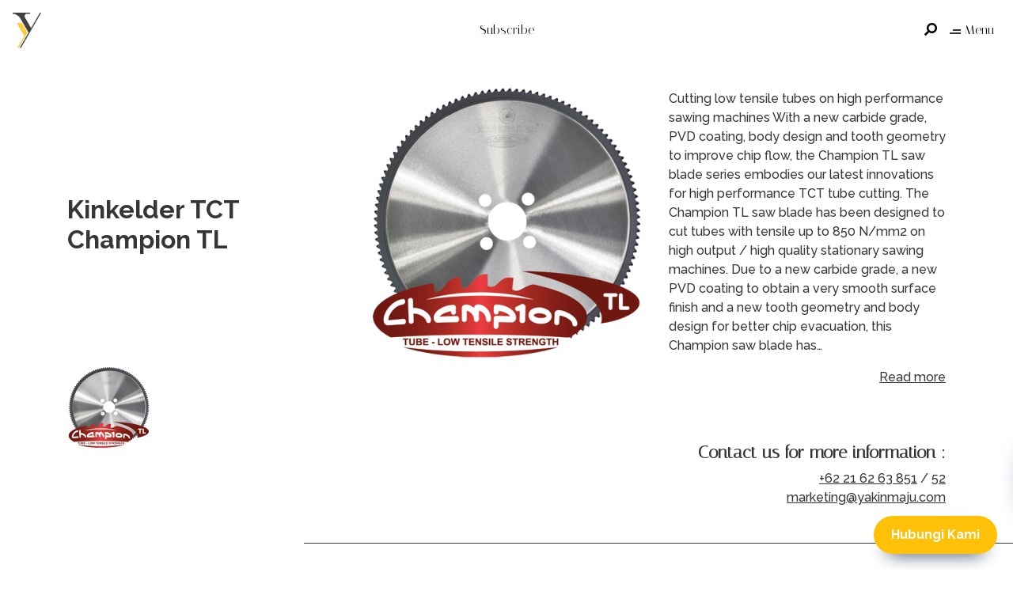

--- FILE ---
content_type: text/html; charset=UTF-8
request_url: https://www.yakinmaju.com/en/products/detail/kinkelder_tct_champion_tl
body_size: 7560
content:
<!DOCTYPE html>
<html lang="en">

<head><meta http-equiv="Content-Type" content="text/html; charset=utf-8">

<meta name="viewport" content="width=device-width, initial-scale=1, shrink-to-fit=no">

<title>Kinkelder TCT Champion TL | Circular Saw Blades, Sawing</title>

<meta name="description" content="PT. Yakin Maju Sentosa is a leading industrial distribution company in Indonesia that provides engineering solutions to a substantial client base in the automotive, aerospace, marine and general production industries">
<meta name="keywords" content="cutting tools, machinery, machine tool accessories and high-technology metrology equipment">
<meta name="author" content="SMART IT">


<script type="text/javascript" src="//downloads.mailchimp.com/js/signup-forms/popup/unique-methods/embed.js" data-dojo-config="usePlainJson: true, isDebug: false"></script>
<script>
function showMailingPopUp() {
  window.dojoRequire(["mojo/signup-forms/Loader"], function(L) { L.start({"baseUrl":"mc.us12.list-manage.com","uuid":"84c2d859895abcdfae4e93b1d","lid":"3c3f0ccea5","uniqueMethods":true}) });
  // document.cookie = "MCPopupClosed=; expires=Thu, 01 Jan 1970 00:00:00 UTC";
  // document.cookie = "MCPopupSubscribed=; expires=Thu, 01 Jan 1970 00:00:00 UTC";
  return false;
};
</script>
<script id="mcjs">!function(c,h,i,m,p){m=c.createElement(h),p=c.getElementsByTagName(h)[0],m.async=1,m.src=i,p.parentNode.insertBefore(m,p)}(document,"script","https://chimpstatic.com/mcjs-connected/js/users/84c2d859895abcdfae4e93b1d/d1ea17fd08e5413b16bc990b9.js");</script>

<!-- Global Site Tag (gtag.js) - Google Analytics -->
<script async src="https://www.googletagmanager.com/gtag/js?id=UA-81689098-1"></script>
<script>
  window.dataLayer = window.dataLayer || [];
  function gtag(){dataLayer.push(arguments);}
  gtag('js', new Date());

  gtag('config', 'UA-81689098-1');
</script>
<!-- Global site tag (gtag.js) - Google Ads: 10777156208 -->
<script async src="https://www.googletagmanager.com/gtag/js?id=AW-10777156208"></script>
<script>
  window.dataLayer = window.dataLayer || [];
  function gtag(){dataLayer.push(arguments);}
  gtag('js', new Date());

  gtag('config', 'AW-10777156208');
</script>
<!-- Event snippet for Page view conversion page -->
<script>
  gtag('event', 'conversion', {'send_to': 'AW-10777156208/I18QCP6zrv4CEPC0-ZIo'});
</script>

<meta http-equiv="cleartype" content="on">

<link href="https://www.yakinmaju.com/v2/css/main.d689ce0633a1c97eb0e8.css" rel="stylesheet">

<link href="https://www.yakinmaju.com/v2/css/tambahan.css" rel="stylesheet">
<style>
    #header.fixed-top {
        background-color: transparent;
    }
    #header.fixed-top.scrolled {
        background-color: #FFFFFF;
        -webkit-transition: background-color 1000ms linear;
        -ms-transition: background-color 1000ms linear;
        transition: background-color 1000ms linear;
    }
</style>
</head>

<body>
  <header id="header" class="fixed-top">
      <nav class="navbar navbar-light navbar-expand bg-faded justify-content-center">
          <div class="brand d-flex w-50 ">
              <a href="/" class="navbar-brand mr-auto"><img src="/v2/img/logo.png" class="logo img-fluid" alt=""></a>
          </div>
          <div class="d-flex flex-grow-1 w-100">
              <ul class="navbar-nav w-100 justify-content-center flex-row">
                  <li class="nav-item">
                      <a class="nav-link" href="https://www.yakinmaju.com/en/subscribe">Subscribe</a>
                  </li>
              </ul>
              <ul class="nav navbar-nav ml-auto w-100 justify-content-end flex-row">
                  <li class="nav-item">
                      <a class="nav-link" href="javascript:;" data-toggle="showhide" data-target="#search-popup" data-body="no-scroll"><i class="fa fa-search fa-flip-horizontal"></i></a>
                  </li>
                  <li class="nav-item">
                      <a class="nav-link" href="javascript:;" data-toggle="showhide" data-target="#menu" data-body="no-scroll">
                          <span class="icon-menu">
                              <span class="icon-bar top-bar"></span>
                              <span class="icon-bar middle-bar"></span>
                              <span class="icon-bar bottom-bar"></span>
                          </span>
                          <!-- <i class="fa fa-align-right hidden"></i> -->
                          Menu
                      </a>
                  </li>
              </ul>
          </div>
      </nav>
  </header>

<section id="header-product">
        <div class="container">
            <div class="row">
                <div class="col-md-8">
                    <div class="row">
                        <div class="col-md-6 d-flex">
                            <h1 class="product-title m-auto">Kinkelder TCT Champion TL</h1>
                        </div>
                        <div id="carousel-banner" class="col-md-6 slider-single main-img">
                                                            <div class="item">
                                    <img src="https://www.yakinmaju.com//_assets/cimage/webroot/img.php?src=images/temp/1579491946_Ve2cPvCYmIifvilddYSy.png&width=700&height=700&fill-to-fit=ffffff" alt="Kinkelder TCT Champion TL" class="img-fluid">
                                </div>
                                                        </div>
                        <div class="col-md-6 slider-nav thumb-img">
                                                            <div class="thumbnails">
                                    <img src="https://www.yakinmaju.com//_assets/cimage/webroot/img.php?src=images/temp/1579491946_Ve2cPvCYmIifvilddYSy.png&width=210&height=210&fill-to-fit=ffffff" alt="Kinkelder TCT Champion TL thumbnail" class="img-fluid">
                                </div>
                                                        </div>
                        <div class="col-md-6 d-flex share">
                                                    </div>
                    </div>
                </div>
                <div class="col-md-4 d-flex">
                    <div class="m-auto">
                        <div class="sort-description">
                            <h2 class="title italiana"></h2>
                            <p class="desc">Cutting low tensile tubes on high performance sawing machines
With a new carbide grade, PVD coating, body design and tooth geometry to improve chip flow, the Champion TL saw blade series embodies our latest innovations for high performance TCT tube cutting.
The Champion TL saw blade has been designed to cut tubes with tensile up to 850 N/mm2&nbsp;on high output / high quality stationary sawing machines.
Due to a new carbide grade, a new PVD coating to obtain a very smooth surface finish and a new tooth geometry and body design for better chip evacuation, this Champion saw blade has&#8230;</p>
                            <p class="text-right"><a href="#detail-product">Read more</a></p>
                        </div>
                        <div class="info text-right">
                            <h3 class="italiana">Contact us for more information :</h3>
                            <p><a href="tel:62216263851">+62 21 62 63 851</a> / <a href="tel:62216263852">52</a>
                                <br><a href="mailto:marketing@yakinmaju.com">marketing@yakinmaju.com</a></p>
                        </div>
                    </div>
                </div>
            </div>
        </div>
    </section>

    <section id="detail-product">
        <div class="container">
            <div class="row">
                            </div>
            <div class="row">
                <div class="col-lg-12">
                    <nav class="nav nav-pills nav-fill">
                      <a class="nav-item nav-link active" id="pills-tab1" data-toggle="pill" href="#tab1" role="tab" aria-controls="pills-tab1" aria-selected="true">Overview</a>
                      <a class="nav-item nav-link" id="pills-tab2" data-toggle="pill" href="#tab2" role="tab" aria-controls="pills-tab2" aria-selected="true">Tech Specs</a>
                      <a class="nav-item nav-link" id="pills-tab3" data-toggle="pill" href="#tab3" role="tab" aria-controls="pills-tab3" aria-selected="true">Request a quote</a>
                      <a class="nav-item nav-link" id="pills-tab4" data-toggle="pill" href="#tab4" role="tab" aria-controls="pills-tab4" aria-selected="true">Video</a>
                    </nav>

                    <div class="tab-content" id="pills-tabContent">
                      <div class="tab-pane fade show active" id="tab1" role="tabpanel" aria-labelledby="pills-tab1">
                          <p style="text-align: justify;"><span style="font-family: tahoma, arial, helvetica, sans-serif; font-size: medium;"><strong><em>Cutting low tensile tubes on high performance sawing machines</em></strong></span></p>
<p style="text-align: justify;"><span style="font-family: tahoma, arial, helvetica, sans-serif; font-size: small;"><strong>With a new carbide grade, PVD coating, body design and tooth geometry to improve chip flow, the Champion TL saw blade series embodies our latest innovations for high performance TCT tube cutting.</strong></span></p>
<p style="text-align: justify;"><span style="font-family: tahoma, arial, helvetica, sans-serif; font-size: small;">The Champion TL saw blade has been designed to cut tubes with tensile up to 850 N/mm2&nbsp;on high output / high quality stationary sawing machines.</span></p>
<p style="text-align: justify;"><span style="font-family: tahoma, arial, helvetica, sans-serif; font-size: small;">Due to a new carbide grade, a new PVD coating to obtain a very smooth surface finish and a new tooth geometry and body design for better chip evacuation, this Champion saw blade has an improved blade life of typically 50% and more compared to CX 3.</span></p>
<p style="text-align: justify;"><span style="font-family: tahoma, arial, helvetica, sans-serif; font-size: small;"><strong>Applications:</strong></span></p>
<ul>
<li>
<p style="text-align: justify;"><span style="font-family: tahoma, arial, helvetica, sans-serif; font-size: small;">Cutting steel tubes with a tensile strength up to 850 N/mm2</span></p>
</li>
<li style="text-align: justify;">
<p><span style="font-family: tahoma, arial, helvetica, sans-serif; font-size: small;">Suggested cutting speed: 180 &ndash; 280 m/min.</span></p>
</li>
<li style="text-align: justify;">
<p><span style="font-family: tahoma, arial, helvetica, sans-serif; font-size: small;">Tooth load: 0.04 &ndash; 0.24 mm/tooth</span></p>
</li>
<li>
<p style="text-align: justify;"><span style="font-family: tahoma, arial, helvetica, sans-serif; font-size: small;">Machines: stationary high output / heavy duty sawing machines like Rattunde, Soco, Sinico, Bewo, RSA, Adige, Tsune</span></p>
</li>
</ul>
<p style="text-align: justify;"><span style="font-family: tahoma, arial, helvetica, sans-serif; font-size: small;"><em>Note: Respect 10% fill ratio, use wire brush and high quality oil.</em></span></p>
<p><span><span><em>&nbsp;</em></span></span></p>
<p style="text-align: justify;"><span style="font-family: tahoma, arial, helvetica, sans-serif; font-size: small;"><span>PT Yakin Maju Sentosa adalah distributor resmi produk Kinkelder Circular Saw Blade di Indonesia. Untuk melayani minat Anda pada Kinkelder Circular Saw Blade, silahkan&nbsp;</span><span><a href="https://www.yakinmaju.com/en/contact"><span>hubungi kami</span></a></span><span>.</span><span>&nbsp;</span></span></p>                      </div>
                      <div class="tab-pane fade" id="tab2" role="tabpanel" aria-labelledby="pills-tab2">
                                                </div>
                      <div class="tab-pane fade" id="tab3" role="tabpanel" aria-labelledby="pills-tab3">
                                                    <h3 class="visible-xs">Request A Quote</h3>
<p class="info-rfq">To receive further information on Kinkelder TCT Champion TL, please complete the following form. We will reply as soon as possible</p>

<form class="" action="" method="post" data-fv-framework="bootstrap" data-fv-feedbackicons-valid="glyphicon glyphicon-ok" data-fv-feedbackicons-invalid="glyphicon glyphicon-remove" data-fv-feedbackicons-validating="glyphicon glyphicon-refresh">
    <div class="row">
        <div class="col-md-6 col-sm-6">
            <div class="form-group">
<input type="text" class="form-control" id="name" name="name" value="" id="name" required data-fv-notempty-message="Name is required." placeholder="Name">
            </div>
            <div class="form-group">
                <input type="email" class="form-control" value="" id="E-mail" name="email" required data-fv-notempty-message="Email is required." data-fv-emailaddress="true"  placeholder="E-mail">
            </div>
            <div class="row gutter-10">
                                <div class="col-md-12 col-xs-12">
                    <div class="form-group">
                        <input type="number" class="form-control" value="" id="Phone" name="phone"  required data-fv-notempty-message="Phone is required." placeholder="Mobile Phone" aria-describedby="">
                    </div>
                </div>
            </div>
            <div class="form-group">
                <input type="text" class="form-control" id="Company" name="company" value="" placeholder="Company name">
            </div>
            <div class="form-group">
                <input type="text" class="form-control" id="Address" name="address" value=""  placeholder="Address">
            </div>
        </div>
        <div class="col-md-6 col-sm-6">
            <div class="form-group">
                <input type="text" class="form-control" id="Country"  name="country" value="" placeholder="Country">
            </div>
            <div class="form-group">
                <textarea class="form-control" rows="4" name="requirement"  required data-fv-notempty-message="Requirement is required." placeholder="Please give us your requirement"></textarea>

            </div>
            <div class="row gutter-0">
                <div class="col-md-12">
<div class="g-recaptcha" data-sitekey="6LdplkUUAAAAAMK18UaQrdRdto4R5S18KdCjkOk-" data-theme="light" data-type="image" ></div><script type="text/javascript" src="https://www.google.com/recaptcha/api.js?render=onload&hl=id" async defer></script><br />
</div>
            </div>

            
            <div class="row gutter-0">
                <div class="col-md-9 form-group">
                    <div class="checkbox">
                        <label class="control-label small">
                             <input type="checkbox" name="agree" value="1" data-fv-notempty="true" required>  I have read and authorize use of my personal information* | <a href="#">Privacy Statement</a>
                        </label>
                    </div>
                </div>
                <div class="col-md-3 form-group send">
                    <!-- button submit yang ini
                    <button type="submit" class="btn btn-default btn-send">Send</button> -->

                    <!-- ini untuk action popup saja -->
<button type="submit" class="btn btn-default btn-send" style="background: #333; color: #fff;">Send</button>
                </div>
            </div>
        </div>
    </div>
</form>
                      </div>
                      <div class="tab-pane fade" id="tab4" role="tabpanel" aria-labelledby="pills-tab4">
                        Sorry, this product does not have video.                      </div>
                    </div>

                </div>
            </div>
        </div>
    </section>

            <section id="related-product">
            <div class="container">
                <div class="row">
                    <div class="col-md-6 title-wrapper">
                        <h2 class="title">Related Product</h2>
                    </div>
                </div>
                <div class="row justify-content-md-center mt-5">
                    <div class="col-lg-8">
                        <div class="row mb-3">
                                                          <div class="col-md-4">
<a href="https://www.yakinmaju.com/en/products/detail/kinkelder_tct_tubemaster">
                                      <figure class="figure">
                                          <img src="https://www.yakinmaju.com//_assets/cimage/webroot/img.php?src=images/temp/1444876357_ohpUxugThos1KIuYZEgh.jpg&width=357&height=466&fill-to-fit=ffffff" class="figure-img img-fluid" alt="KINKELDER TCT TUBEMASTER">
                                          <figcaption class="figure-caption">KINKELDER TCT TUBEMASTER</figcaption>
                                      </figure>
                                  </a>
                              </div>
                                                            <div class="col-md-4">
<a href="https://www.yakinmaju.com/en/products/detail/kinkelder_hss_fusion_nx">
                                      <figure class="figure">
                                          <img src="https://www.yakinmaju.com//_assets/cimage/webroot/img.php?src=images/temp/1575435815_IkQkgmTtvP548QD5KaLh.png&width=357&height=466&fill-to-fit=ffffff" class="figure-img img-fluid" alt="Kinkelder HSS Fusion NX">
                                          <figcaption class="figure-caption">Kinkelder HSS Fusion NX</figcaption>
                                      </figure>
                                  </a>
                              </div>
                                                            <div class="col-md-4">
<a href="https://www.yakinmaju.com/en/products/detail/kinkelder_tct_champion_sl_969">
                                      <figure class="figure">
                                          <img src="https://www.yakinmaju.com//_assets/cimage/webroot/img.php?src=images/temp/1575446451_9eluWjaKcmfvqgDQIIOC.jpg&width=357&height=466&fill-to-fit=ffffff" class="figure-img img-fluid" alt="Kinkelder TCT Champion SL">
                                          <figcaption class="figure-caption">Kinkelder TCT Champion SL</figcaption>
                                      </figure>
                                  </a>
                              </div>
                                                            <div class="col-md-4">
<a href="https://www.yakinmaju.com/en/products/detail/kinkelder_hss_alpha_958">
                                      <figure class="figure">
                                          <img src="https://www.yakinmaju.com//_assets/cimage/webroot/img.php?src=images/temp/1575435219_7aZCQ0LsPrgAsRWFwg62.jpg&width=357&height=466&fill-to-fit=ffffff" class="figure-img img-fluid" alt="Kinkelder HSS Alpha">
                                          <figcaption class="figure-caption">Kinkelder HSS Alpha</figcaption>
                                      </figure>
                                  </a>
                              </div>
                                                            <div class="col-md-4">
<a href="https://www.yakinmaju.com/en/products/detail/behringer_eisele_hcs_multi_fluid">
                                      <figure class="figure">
                                          <img src="https://www.yakinmaju.com//_assets/cimage/webroot/img.php?src=images/temp/1579855856_pAqr8uaA35H2CjoPeZRG.jpg&width=357&height=466&fill-to-fit=ffffff" class="figure-img img-fluid" alt="Behringer Eisele HCS Multi Fluid">
                                          <figcaption class="figure-caption">Behringer Eisele HCS Multi Fluid</figcaption>
                                      </figure>
                                  </a>
                              </div>
                                                            <div class="col-md-4">
<a href="https://www.yakinmaju.com/en/products/detail/kinkelder_tct_cx_6">
                                      <figure class="figure">
                                          <img src="https://www.yakinmaju.com//_assets/cimage/webroot/img.php?src=images/temp/1444877565_qwx5ZQAHGdu59hnZcyrF.jpg&width=357&height=466&fill-to-fit=ffffff" class="figure-img img-fluid" alt="KINKELDER TCT CX 6">
                                          <figcaption class="figure-caption">KINKELDER TCT CX 6</figcaption>
                                      </figure>
                                  </a>
                              </div>
                                                      </div>
                    </div>
                </div>
            </div>
        </section>
        

    <section id="solution">
        <div class="container">
            <div class="row">
                <div class="col-lg-12 text-center">
                    <h2 class="title"><span>Our Solution</span></h2>
                </div>
                <div class="col-lg-10 offset-lg-1">
                    <div class="row">
                        <div class="col-md-6">
                            <div class="box-banner">
                                <a href="https://www.yakinmaju.com/en/products/categories/Measuring">
                                    <h3>MEASURING</h3>
                                <img src="/v2/img/measuring.jpg" alt="" class="img-fluid">
                                </a>
                            </div>
                            <div class="box-banner">
                                <a href="https://www.yakinmaju.com/en/products/categories/Machinery">
                                    <h3>MACHINERY</h3>
                                <img src="/v2/img/machinery.jpg" alt="" class="img-fluid">
                                </a>
                            </div>
                            <div class="box-banner">
                                <a href="https://www.yakinmaju.com/en/products/categories/Sawing">
                                    <h3>SAWING</h3>
                                <img src="/v2/img/sawing.jpg" alt="" class="img-fluid">
                                </a>
                            </div>
                        </div>
                        <div class="col-md-6">
                            <div class="box-banner">
                                <a href="https://www.yakinmaju.com/en/products/categories/custom_cutting_tools_149">
                                    <h3 class="left">CUTTING TOOLS</h3>
                                <img src="/v2/img/cutting.jpg" alt="" class="img-fluid">
                                </a>
                            </div>
                            <div class="box-banner">
                                <a href="https://www.yakinmaju.com/en/products/categories/Non-Destructive-Testing">
                                    <h3 class="left">NON-DESTRUCTIVE TESTING</h3>
                                <img src="/v2/img/non-destructive.jpg" alt="" class="img-fluid">
                                </a>
                            </div>
                            <div class="box-banner">
                                <a href="https://www.yakinmaju.com/en/products/categories/Visual">
                                    <h3 class="left">VISUAL</h3>
                                <img src="/v2/img/visual.jpg" alt="" class="img-fluid">
                                </a>
                            </div>
                        </div>
                    </div>
                </div>
            </div>
        </div>
    </section>
    
    
    <!-- HUBUNGI KAMI PANEL HTML -->
<div class="social-panel-container">
	<div class="social-panel">
		<ul>
			<li>
				<a href="mailto:marketing@yakinmaju.com" target="_blank">
					<i class="fas fa-envelope"></i>
				</a>
			</li>
			<li>
				<a href="tel:6221 626 3851" target="_blank">
					<i class="fas fa-phone"></i>
				</a>
			</li>
			<li>
				<a href="https://wa.me/628551700080" target="_blank">
					<i class="fab fa-whatsapp"></i>
				</a>
			</li>
		</ul>
	</div>
</div>
<button class="floating-btn">
	Hubungi Kami
</button>
    

      <section id="footer" class="section fp-auto-height">
        <div class="container d-none d-sm-block">
        <div class="row">
            <div class="col widget widget1 pr-2">
                <h4 class="title">Company</h4>
                <ul>
                    <li>
                        <a href="https://www.yakinmaju.com/en/about">About</a>
                    </li>
                    <li>
                        <a href="https://www.yakinmaju.com/en/careers">Career</a>
                    </li>
                    <li>
                        <a href="https://www.yakinmaju.com/en/contact">Contact</a>
                    </li>
                    <li>
                        <a href="https://www.yakinmaju.com/en/news">News</a>
                    </li>
                    <li>
                        <a href="https://www.yakinmaju.com/en/partners">Partners</a>
                    </li>
                </ul>
            </div>
            <div class="col widget widget2">
                <h4 class="title">Product</h4>
                <div class="row">
                    <div class="col-12">
                        <ul>
                                                          <li>
                                  <a href="https://www.yakinmaju.com/en/products/categories/Abrasive">Abrasive</a>                              </li>
                                                            <li>
                                  <a href="https://www.yakinmaju.com/en/products/categories/Cooling-Panel">Cooling Panel</a>                              </li>
                                                            <li>
                                  <a href="https://www.yakinmaju.com/en/products/categories/Cutting-Tools">Cutting Tools</a>                              </li>
                                                            <li>
                                  <a href="https://www.yakinmaju.com/en/products/categories/Destructive-Testing">Destructive Testing</a>                              </li>
                                                            <li>
                                  <a href="https://www.yakinmaju.com/en/products/categories/Machinery">Machinery</a>                              </li>
                                                            <li>
                                  <a href="https://www.yakinmaju.com/en/products/categories/Marking">Marking</a>                              </li>
                                                            <li>
                                  <a href="https://www.yakinmaju.com/en/products/categories/Measuring">Measuring</a>                              </li>
                                                            <li>
                                  <a href="https://www.yakinmaju.com/en/products/categories/Metallurgy-Metallography">Metallurgy & Metallography</a>                              </li>
                                                            <li>
                                  <a href="https://www.yakinmaju.com/en/products/categories/Non-Destructive-Testing">Non-Destructive Testing</a>                              </li>
                                                            <li>
                                  <a href="https://www.yakinmaju.com/en/products/categories/Sawing">Sawing</a>                              </li>
                                                            <li>
                                  <a href="https://www.yakinmaju.com/en/products/categories/Visual">Visual</a>                              </li>
                                                      </ul>
                    </div>
                </div>
            </div>
            <div class="col widget widget3">
                <h4 class="title">Find Us On</h4>
                <ul>
                    <li><a href="https://www.linkedin.com/company/pt-yakin-maju-sentosa" target="_blank">Linkedin</a></li>
                    <li><a href="https://www.youtube.com/channel/UCZwSj3yhcH5Zv7ssL-PabDw" target="_blank">Youtube</a></li>
                    <li><a href="https://www.facebook.com/yakinmajucom" target="_blank">Facebook</a></li>
                    <li><a href="https://www.instagram.com/ptyakinmajusentosa" target="_blank">Instagram</a></li>
                </ul>
            </div>
            <div class="col widget widget4">
                <h4 class="title">Headquarters</h4>
                <ul>
                    <li>
                        <a href="tel:62216263851">tl. +62 21 6263 851/52</a>
                    </li>
                    <li>
                        <a href="mailto:marketing@yakinmaju.com">marketing@yakinmaju.com</a>
                    </li>
                    <li class="separator"></li>
                    <li>
                        Complex Pertokoan Glodok Plaza<br>
                        Blok F No. 115 - 11180 Jakarta Barat<br>
                        Jakarta, Indonesia
                    </li>
                </ul>
            </div>
        </div>
        <div class="row">
            <div class="col-md-12 d-flex align-items-center justify-content-center">
                <p class="m-0">&copy; 2019 &mdash; PT Yakin Maju Sentosa</p>
            </div>
        </div>
    </div>
    
        <div class="container d-block d-sm-none">
        <div class="row">
            <div class="col-6 widget widget1">
                <h4 class="title">Company</h4>
                <ul>
                    <li>
                        <a href="https://www.yakinmaju.com/en/about">About</a>
                    </li>
                    <li>
                        <a href="https://www.yakinmaju.com/en/careers">Career</a>
                    </li>
                    <li>
                        <a href="https://www.yakinmaju.com/en/contact">Contact</a>
                    </li>
                    <li>
                        <a href="https://www.yakinmaju.com/en/news">News</a>
                    </li>
                    <li>
                        <a href="https://www.yakinmaju.com/en/partners">Partners</a>
                    </li>
                </ul>
            </div>
            <div class="col-6 widget widget2">
                <h4 class="title">Find Us On</h4>
                <ul>
                    <li><a href="https://www.linkedin.com/company/pt-yakin-maju-sentosa" target="_blank">Linkedin</a></li>
                    <li><a href="https://www.youtube.com/channel/UCZwSj3yhcH5Zv7ssL-PabDw" target="_blank">Youtube</a></li>
                    <li><a href="https://www.facebook.com/yakinmajucom" target="_blank">Facebook</a></li>
                    <li><a href="https://www.instagram.com/ptyakinmajusentosa" target="_blank">Instagram</a></li>
                </ul>
            </div>
            <div class="col widget widget2">
                <h4 class="title">Product</h4>
                <div class="row">
                    <div class="col-12">
                        <ul>
                                                          <li>
                                  <a href="https://www.yakinmaju.com/en/products/categories/Abrasive">Abrasive</a>                              </li>
                                                            <li>
                                  <a href="https://www.yakinmaju.com/en/products/categories/Cooling-Panel">Cooling Panel</a>                              </li>
                                                            <li>
                                  <a href="https://www.yakinmaju.com/en/products/categories/Cutting-Tools">Cutting Tools</a>                              </li>
                                                            <li>
                                  <a href="https://www.yakinmaju.com/en/products/categories/Destructive-Testing">Destructive Testing</a>                              </li>
                                                            <li>
                                  <a href="https://www.yakinmaju.com/en/products/categories/Machinery">Machinery</a>                              </li>
                                                            <li>
                                  <a href="https://www.yakinmaju.com/en/products/categories/Marking">Marking</a>                              </li>
                                                            <li>
                                  <a href="https://www.yakinmaju.com/en/products/categories/Measuring">Measuring</a>                              </li>
                                                            <li>
                                  <a href="https://www.yakinmaju.com/en/products/categories/Metallurgy-Metallography">Metallurgy & Metallography</a>                              </li>
                                                            <li>
                                  <a href="https://www.yakinmaju.com/en/products/categories/Non-Destructive-Testing">Non-Destructive Testing</a>                              </li>
                                                            <li>
                                  <a href="https://www.yakinmaju.com/en/products/categories/Sawing">Sawing</a>                              </li>
                                                            <li>
                                  <a href="https://www.yakinmaju.com/en/products/categories/Visual">Visual</a>                              </li>
                                                      </ul>
                    </div>
                </div>
            </div>
            <div class="col widget widget4">
                <h4 class="title">Headquarters</h4>
                <ul>
                    <li>
                        <a href="tel:62216263851">tl. +62 21 6263 851/52</a>
                    </li>
                    <li>
                        <a href="mailto:marketing@yakinmaju.com">marketing@yakinmaju.com</a>
                    </li>
                    <li class="separator"></li>
                    <li>
                        Complex Pertokoan Glodok Plaza<br>
                        Blok F No. 115 - 11180 Jakarta Barat<br>
                        Jakarta, Indonesia
                    </li>
                </ul>
            </div>
        </div>
        <div class="row">
            <div class="col-md-12 d-flex align-items-center justify-content-center">
                <p class="m-0">&copy; 2019 &mdash; PT Yakin Maju Sentosa</p>
            </div>
        </div>
    </div>
</section>
</body>
</html>
<div id="menu" class="modal-slide">
    <div class="menu-content">
        <div class="container-fluid h-100">
            <div class="row h-100 justify-content-center align-items-center">
                <div class="col-md-5 offset-md-3 order-md-12">
                    <nav class="links">
                        <ul class="list-unstyled">
                            <li><a href="https://www.yakinmaju.com/en/about">About</a></li>
                            <li><a href="javascript:;" data-toggle="showhide" data-target="#menu-product" data-body="no-scroll">Product</a></li>
                            <!-- <li><a href="https://www.yakinmaju.com/en/careers">Career</a></li> -->
                            <li><a href="https://www.yakinmaju.com/en/contact">Contact</a></li>
                            <li><a href="https://www.yakinmaju.com/en/news">News</a></li>
                            <li><a href="https://www.yakinmaju.com/en/partners">Partner</a></li>
                        </ul>
                    </nav>
                </div>
                <div class="col-md-4 order-md-1">
                    <div class="address">
                        <p>Headquarters</p>
                        <p>tl. <a href="tel:+62216263851">+62 21 6263 851</a>/<a href="tel:+62216263852">52</a><br>
                            <a href="mailto:marketing@yakinmaju.com">marketing@yakinmaju.com</a>
                        </p>
                        <p>Complex Pertokoan Glodok Plaza<br>
                            Blok F No. 115 - 11180 Jakarta Barat<br>
                            Jakarta, Indonesia
                        </p>
                    </div>
                </div>
            </div>
        </div>
    </div>
    <div class="fixed-bottom menu-footer" style="right: auto;">
        <span class="m-0">PT Yakin Maju Sentosa</span>
    </div>
</div>

<div id="menu-product" class="modal-slide">
    <header><meta http-equiv="Content-Type" content="text/html; charset=utf-8">
        <nav class="navbar navbar-light navbar-expand fixed-top bg-faded justify-content-center">
            <div class="d-flex flex-grow-1 w-100 mt-5">
                <ul class="nav navbar-nav ml-auto w-100 justify-content-end flex-row">
                    <li class="nav-item">
                        <a class="nav-link" href="javascript:;" data-toggle="showhide" data-target="#menu-product"><i class="fa fa-minus"></i> Hide</a>
                    </li>
                </ul>
            </div>
        </nav>
    </header>
    <div class="menu-content vh-100">
        <div class="row no-gutters h-100 justify-content-center align-items-center">
            <!-- <div class="col-md-6 d-none d-md-block h-100 img">
                <img src="https://www.yakinmaju.com/_assets/img//1000x1000-Machinery.jpg" alt="">
            </div> -->
             <div class="col-md-6 d-none d-md-block h-100 img"style="padding-top: 0px" id="menu">
                 <div class="menu-content">
                    <div class="address" style="padding-top: 30%; padding-right: 15%;">
                        <p>Headquarters</p>
                        <p>tl. <a href="tel:+62216263851">+62 21 6263 851</a>/<a href="tel:+62216263852">52</a><br>
                            <a href="mailto:marketing@yakinmaju.com">marketing@yakinmaju.com</a>
                        </p>
                        <p>Complex Pertokoan Glodok Plaza<br>
                            Blok F No. 115 - 11180 Jakarta Barat<br>
                            Jakarta, Indonesia
                        </p>
                    </div>
                    </div>
                </div>
            <div class="col-md-6 h-100 links" >
                <nav class="h-100 scrollbar-macosx">
                    <ul class="list-unstyled">
                                                  <li>
                              <a href="https://www.yakinmaju.com/en/products/categories/Abrasive">Abrasive</a>                          </li>
                                                    <li>
                              <a href="https://www.yakinmaju.com/en/products/categories/Cooling-Panel">Cooling Panel</a>                          </li>
                                                    <li>
                              <a href="https://www.yakinmaju.com/en/products/categories/Cutting-Tools">Cutting Tools</a>                          </li>
                                                    <li>
                              <a href="https://www.yakinmaju.com/en/products/categories/Destructive-Testing">Destructive Testing</a>                          </li>
                                                    <li>
                              <a href="https://www.yakinmaju.com/en/products/categories/Machinery">Machinery</a>                          </li>
                                                    <li>
                              <a href="https://www.yakinmaju.com/en/products/categories/Marking">Marking</a>                          </li>
                                                    <li>
                              <a href="https://www.yakinmaju.com/en/products/categories/Measuring">Measuring</a>                          </li>
                                                    <li>
                              <a href="https://www.yakinmaju.com/en/products/categories/Metallurgy-Metallography">Metallurgy & Metallography</a>                          </li>
                                                    <li>
                              <a href="https://www.yakinmaju.com/en/products/categories/Non-Destructive-Testing">Non-Destructive Testing</a>                          </li>
                                                    <li>
                              <a href="https://www.yakinmaju.com/en/products/categories/Sawing">Sawing</a>                          </li>
                                                    <li>
                              <a href="https://www.yakinmaju.com/en/products/categories/Visual">Visual</a>                          </li>
                                              </ul>
                </nav>
            </div>
            <div id="menu">
            <div class="fixed-bottom menu-footer" style="right: auto;">
        <span class="m-0">PT Yakin Maju Sentosa</span>
    </div>
    </div>
        </div>
    </div>
</div>

<div id="search-popup" class="modal-slide">
    <a class="close" href="javascript:;" data-toggle="showhide" data-target="#search-popup"><i class="fa fa-times"></i></a>

    <div class="search-wrapper">
        <div class="container">
            <div class="row justify-content-center">
                <div class="col-10">
                    <p class="mb-5">Enter a search term below and hit enter</p>
                    <form action="https://www.yakinmaju.com/en/search" method="GET">
                        <div class="input-group input-group-lg">
                            <input type="text" class="form-control" name="keyword" id="q" placeholder="Search..">
                            <div class="input-group-append">
                                <button class="btn btn-outline-light btn-outline-transparent" type="submit"><i class="fa fa-search fa-flip-horizontal"></i></button>
                            </div>
                        </div>
                    </form>
                </div>
            </div>
        </div>
    </div>
    

    <footer class="fixed-bottom search-footer">
        <div class="container">
            <div class="row justify-content-center">
                <div class="col-10">
                    <p class="m-0">Do you want to try a more specific search? <a href="search-spesific.html">Give it a try</a></p>
                </div>
            </div>
        </div>
    </footer>
</div>
<div id="career-popup" class="modal-slide">
    <a class="close" href="javascript:;" data-toggle="showhide" data-target="#career-popup" data-body="no-scroll"><i class="fa fa-times"></i></a>

    <div class="career-wrapper d-flex align-items-center">
        <div class="container">
            <div class="row justify-content-center my-3 scrollbar-macosx">
                <div class="col-sm-1 d-none d-sm-block career-border">
                </div>
                <div class="col-sm-8">

                    <div class="career-main">
                        <h2 class="title mb-5">Sales Engineer</h2>
                        <p class="mb-5 description">Fill out the form below, and we'll get back to you if we'd like to learn more. Please note we are not able to personally reply to every applicant  </p>

                        <form id="career-form" action="https://www.yakinmaju.com/en/careers/send" method="POST" enctype='multipart/form-data'>
                            <ol class="pl-0">
                                 <input type="hidden" name="position" id="position">
                                <li><h4>Tell us who you are</h4>
                                    <div class="form-group row">
                                        <div class="col-md-6">
                                            <input type="text" name="name" class="form-control" id="" placeholder="Full Name">
                                        </div>
                                        <div class="col-md-6">
                                            <input type="email" name="email" class="form-control" id="" placeholder="Email">
                                        </div>
                                    </div>
                                    <div class="form-group row">
                                        <div class="col-md-6">
                                            <input type="text" name="phone" class="form-control" id="" placeholder="Phone">
                                        </div>
                                        <div class="col-md-6">
                                            <label for="file" class="label-file-mask">Attach Resume <small>(Max 1mb)</small></label>
                                            <input type="file" name="file" class="form-control custom-with-label" id="file" placeholder="Attach Resume">
                                        </div>
                                    </div>
                                    <div class="form-group row">
                                        <div class="col-md-6">
                                            <input type="url" name="url" class="form-control" id="" placeholder="URL">
                                        </div>
                                        <div class="col-md-6">
                                        </div>
                                    </div>
                                </li>
                                <li><h4>Tell us why you want to work in PT Yakin Maju Sentosa</h4>
                                    <div class="form-group row">
                                        <div class="col-lg-6">
                                            <textarea name="tell_us" class="form-control" maxlength="50" rows="8" id="" placeholder="What's your story? (1000 char max)"></textarea>
                                        </div>
                                        <div class="col-lg-6 recaptcha-box">
                                            <div class="g-recaptcha" data-sitekey="6Lf0NKYUAAAAAOXVWb3DmXCb5EmUfBnYAgZ1m1Db"></div>
                                        </div>
                                    </div>
                                </li>
                            </ol>
                            <div class="form-group row">
                                <div class="col-12 text-right">
                                    <button type="submit" class="btn btn-light btn-sm">Submit application</button>
                                </div>
                            </div>
                        </form>
                    </div>

                </div>
            </div>
        </div>
    </div>
</div>
<script type="text/javascript" src="https://www.yakinmaju.com/v2/js/main.9bafc87004add765814b.js"></script>

<style type="text/css">
/*.search-result {
    min-height: 411px;
}*/
</style>
<script
  src="https://code.jquery.com/jquery-3.4.1.min.js"
  integrity="sha256-CSXorXvZcTkaix6Yvo6HppcZGetbYMGWSFlBw8HfCJo="
  crossorigin="anonymous"></script>
<script type="text/javascript" src="https://www.yakinmaju.com/v2/js/custom.js"></script>
<script>
    $('#year_select').on('change', function () {
        var url = $(this).val(); // get selected value
        if (url) { // require a URL
            window.location = url; // redirect
        }
        return false;
    });
</script>

</body>
<style>.hide { display: none; } #career-popup { top: 0px !important; z-index: 9999; }
#partners .slick-slide.slick-current li a, #partners .slick-slide li.active a, #partners .slick-slide li a:hover { font-weight: normal; }
li.partner-countries.active a { font-weight: bold !important; }
</style>

<script>
    $(window).on("scroll", function() {
        if($(window).scrollTop() > 50) {
            $("#header").addClass("scrolled");
        } else {
           $("#header").removeClass("scrolled");
        }
    });
</script>

<!-- SOCIAL PANEL JS -->
<script>
const floating_btn = document.querySelector('.floating-btn');
const close_btn = document.querySelector('.close-btn');
const social_panel_container = document.querySelector('.social-panel-container');

floating_btn.addEventListener('click', () => {
	social_panel_container.classList.toggle('visible')
});

close_btn.addEventListener('click', () => {
	social_panel_container.classList.remove('visible')
});
</script>
<!-- end social panel -->


</body>
</html>




--- FILE ---
content_type: text/html; charset=utf-8
request_url: https://www.google.com/recaptcha/api2/anchor?ar=1&k=6LdplkUUAAAAAMK18UaQrdRdto4R5S18KdCjkOk-&co=aHR0cHM6Ly93d3cueWFraW5tYWp1LmNvbTo0NDM.&hl=id&type=image&v=PoyoqOPhxBO7pBk68S4YbpHZ&theme=light&size=normal&anchor-ms=20000&execute-ms=30000&cb=vypjnymueby
body_size: 49570
content:
<!DOCTYPE HTML><html dir="ltr" lang="id"><head><meta http-equiv="Content-Type" content="text/html; charset=UTF-8">
<meta http-equiv="X-UA-Compatible" content="IE=edge">
<title>reCAPTCHA</title>
<style type="text/css">
/* cyrillic-ext */
@font-face {
  font-family: 'Roboto';
  font-style: normal;
  font-weight: 400;
  font-stretch: 100%;
  src: url(//fonts.gstatic.com/s/roboto/v48/KFO7CnqEu92Fr1ME7kSn66aGLdTylUAMa3GUBHMdazTgWw.woff2) format('woff2');
  unicode-range: U+0460-052F, U+1C80-1C8A, U+20B4, U+2DE0-2DFF, U+A640-A69F, U+FE2E-FE2F;
}
/* cyrillic */
@font-face {
  font-family: 'Roboto';
  font-style: normal;
  font-weight: 400;
  font-stretch: 100%;
  src: url(//fonts.gstatic.com/s/roboto/v48/KFO7CnqEu92Fr1ME7kSn66aGLdTylUAMa3iUBHMdazTgWw.woff2) format('woff2');
  unicode-range: U+0301, U+0400-045F, U+0490-0491, U+04B0-04B1, U+2116;
}
/* greek-ext */
@font-face {
  font-family: 'Roboto';
  font-style: normal;
  font-weight: 400;
  font-stretch: 100%;
  src: url(//fonts.gstatic.com/s/roboto/v48/KFO7CnqEu92Fr1ME7kSn66aGLdTylUAMa3CUBHMdazTgWw.woff2) format('woff2');
  unicode-range: U+1F00-1FFF;
}
/* greek */
@font-face {
  font-family: 'Roboto';
  font-style: normal;
  font-weight: 400;
  font-stretch: 100%;
  src: url(//fonts.gstatic.com/s/roboto/v48/KFO7CnqEu92Fr1ME7kSn66aGLdTylUAMa3-UBHMdazTgWw.woff2) format('woff2');
  unicode-range: U+0370-0377, U+037A-037F, U+0384-038A, U+038C, U+038E-03A1, U+03A3-03FF;
}
/* math */
@font-face {
  font-family: 'Roboto';
  font-style: normal;
  font-weight: 400;
  font-stretch: 100%;
  src: url(//fonts.gstatic.com/s/roboto/v48/KFO7CnqEu92Fr1ME7kSn66aGLdTylUAMawCUBHMdazTgWw.woff2) format('woff2');
  unicode-range: U+0302-0303, U+0305, U+0307-0308, U+0310, U+0312, U+0315, U+031A, U+0326-0327, U+032C, U+032F-0330, U+0332-0333, U+0338, U+033A, U+0346, U+034D, U+0391-03A1, U+03A3-03A9, U+03B1-03C9, U+03D1, U+03D5-03D6, U+03F0-03F1, U+03F4-03F5, U+2016-2017, U+2034-2038, U+203C, U+2040, U+2043, U+2047, U+2050, U+2057, U+205F, U+2070-2071, U+2074-208E, U+2090-209C, U+20D0-20DC, U+20E1, U+20E5-20EF, U+2100-2112, U+2114-2115, U+2117-2121, U+2123-214F, U+2190, U+2192, U+2194-21AE, U+21B0-21E5, U+21F1-21F2, U+21F4-2211, U+2213-2214, U+2216-22FF, U+2308-230B, U+2310, U+2319, U+231C-2321, U+2336-237A, U+237C, U+2395, U+239B-23B7, U+23D0, U+23DC-23E1, U+2474-2475, U+25AF, U+25B3, U+25B7, U+25BD, U+25C1, U+25CA, U+25CC, U+25FB, U+266D-266F, U+27C0-27FF, U+2900-2AFF, U+2B0E-2B11, U+2B30-2B4C, U+2BFE, U+3030, U+FF5B, U+FF5D, U+1D400-1D7FF, U+1EE00-1EEFF;
}
/* symbols */
@font-face {
  font-family: 'Roboto';
  font-style: normal;
  font-weight: 400;
  font-stretch: 100%;
  src: url(//fonts.gstatic.com/s/roboto/v48/KFO7CnqEu92Fr1ME7kSn66aGLdTylUAMaxKUBHMdazTgWw.woff2) format('woff2');
  unicode-range: U+0001-000C, U+000E-001F, U+007F-009F, U+20DD-20E0, U+20E2-20E4, U+2150-218F, U+2190, U+2192, U+2194-2199, U+21AF, U+21E6-21F0, U+21F3, U+2218-2219, U+2299, U+22C4-22C6, U+2300-243F, U+2440-244A, U+2460-24FF, U+25A0-27BF, U+2800-28FF, U+2921-2922, U+2981, U+29BF, U+29EB, U+2B00-2BFF, U+4DC0-4DFF, U+FFF9-FFFB, U+10140-1018E, U+10190-1019C, U+101A0, U+101D0-101FD, U+102E0-102FB, U+10E60-10E7E, U+1D2C0-1D2D3, U+1D2E0-1D37F, U+1F000-1F0FF, U+1F100-1F1AD, U+1F1E6-1F1FF, U+1F30D-1F30F, U+1F315, U+1F31C, U+1F31E, U+1F320-1F32C, U+1F336, U+1F378, U+1F37D, U+1F382, U+1F393-1F39F, U+1F3A7-1F3A8, U+1F3AC-1F3AF, U+1F3C2, U+1F3C4-1F3C6, U+1F3CA-1F3CE, U+1F3D4-1F3E0, U+1F3ED, U+1F3F1-1F3F3, U+1F3F5-1F3F7, U+1F408, U+1F415, U+1F41F, U+1F426, U+1F43F, U+1F441-1F442, U+1F444, U+1F446-1F449, U+1F44C-1F44E, U+1F453, U+1F46A, U+1F47D, U+1F4A3, U+1F4B0, U+1F4B3, U+1F4B9, U+1F4BB, U+1F4BF, U+1F4C8-1F4CB, U+1F4D6, U+1F4DA, U+1F4DF, U+1F4E3-1F4E6, U+1F4EA-1F4ED, U+1F4F7, U+1F4F9-1F4FB, U+1F4FD-1F4FE, U+1F503, U+1F507-1F50B, U+1F50D, U+1F512-1F513, U+1F53E-1F54A, U+1F54F-1F5FA, U+1F610, U+1F650-1F67F, U+1F687, U+1F68D, U+1F691, U+1F694, U+1F698, U+1F6AD, U+1F6B2, U+1F6B9-1F6BA, U+1F6BC, U+1F6C6-1F6CF, U+1F6D3-1F6D7, U+1F6E0-1F6EA, U+1F6F0-1F6F3, U+1F6F7-1F6FC, U+1F700-1F7FF, U+1F800-1F80B, U+1F810-1F847, U+1F850-1F859, U+1F860-1F887, U+1F890-1F8AD, U+1F8B0-1F8BB, U+1F8C0-1F8C1, U+1F900-1F90B, U+1F93B, U+1F946, U+1F984, U+1F996, U+1F9E9, U+1FA00-1FA6F, U+1FA70-1FA7C, U+1FA80-1FA89, U+1FA8F-1FAC6, U+1FACE-1FADC, U+1FADF-1FAE9, U+1FAF0-1FAF8, U+1FB00-1FBFF;
}
/* vietnamese */
@font-face {
  font-family: 'Roboto';
  font-style: normal;
  font-weight: 400;
  font-stretch: 100%;
  src: url(//fonts.gstatic.com/s/roboto/v48/KFO7CnqEu92Fr1ME7kSn66aGLdTylUAMa3OUBHMdazTgWw.woff2) format('woff2');
  unicode-range: U+0102-0103, U+0110-0111, U+0128-0129, U+0168-0169, U+01A0-01A1, U+01AF-01B0, U+0300-0301, U+0303-0304, U+0308-0309, U+0323, U+0329, U+1EA0-1EF9, U+20AB;
}
/* latin-ext */
@font-face {
  font-family: 'Roboto';
  font-style: normal;
  font-weight: 400;
  font-stretch: 100%;
  src: url(//fonts.gstatic.com/s/roboto/v48/KFO7CnqEu92Fr1ME7kSn66aGLdTylUAMa3KUBHMdazTgWw.woff2) format('woff2');
  unicode-range: U+0100-02BA, U+02BD-02C5, U+02C7-02CC, U+02CE-02D7, U+02DD-02FF, U+0304, U+0308, U+0329, U+1D00-1DBF, U+1E00-1E9F, U+1EF2-1EFF, U+2020, U+20A0-20AB, U+20AD-20C0, U+2113, U+2C60-2C7F, U+A720-A7FF;
}
/* latin */
@font-face {
  font-family: 'Roboto';
  font-style: normal;
  font-weight: 400;
  font-stretch: 100%;
  src: url(//fonts.gstatic.com/s/roboto/v48/KFO7CnqEu92Fr1ME7kSn66aGLdTylUAMa3yUBHMdazQ.woff2) format('woff2');
  unicode-range: U+0000-00FF, U+0131, U+0152-0153, U+02BB-02BC, U+02C6, U+02DA, U+02DC, U+0304, U+0308, U+0329, U+2000-206F, U+20AC, U+2122, U+2191, U+2193, U+2212, U+2215, U+FEFF, U+FFFD;
}
/* cyrillic-ext */
@font-face {
  font-family: 'Roboto';
  font-style: normal;
  font-weight: 500;
  font-stretch: 100%;
  src: url(//fonts.gstatic.com/s/roboto/v48/KFO7CnqEu92Fr1ME7kSn66aGLdTylUAMa3GUBHMdazTgWw.woff2) format('woff2');
  unicode-range: U+0460-052F, U+1C80-1C8A, U+20B4, U+2DE0-2DFF, U+A640-A69F, U+FE2E-FE2F;
}
/* cyrillic */
@font-face {
  font-family: 'Roboto';
  font-style: normal;
  font-weight: 500;
  font-stretch: 100%;
  src: url(//fonts.gstatic.com/s/roboto/v48/KFO7CnqEu92Fr1ME7kSn66aGLdTylUAMa3iUBHMdazTgWw.woff2) format('woff2');
  unicode-range: U+0301, U+0400-045F, U+0490-0491, U+04B0-04B1, U+2116;
}
/* greek-ext */
@font-face {
  font-family: 'Roboto';
  font-style: normal;
  font-weight: 500;
  font-stretch: 100%;
  src: url(//fonts.gstatic.com/s/roboto/v48/KFO7CnqEu92Fr1ME7kSn66aGLdTylUAMa3CUBHMdazTgWw.woff2) format('woff2');
  unicode-range: U+1F00-1FFF;
}
/* greek */
@font-face {
  font-family: 'Roboto';
  font-style: normal;
  font-weight: 500;
  font-stretch: 100%;
  src: url(//fonts.gstatic.com/s/roboto/v48/KFO7CnqEu92Fr1ME7kSn66aGLdTylUAMa3-UBHMdazTgWw.woff2) format('woff2');
  unicode-range: U+0370-0377, U+037A-037F, U+0384-038A, U+038C, U+038E-03A1, U+03A3-03FF;
}
/* math */
@font-face {
  font-family: 'Roboto';
  font-style: normal;
  font-weight: 500;
  font-stretch: 100%;
  src: url(//fonts.gstatic.com/s/roboto/v48/KFO7CnqEu92Fr1ME7kSn66aGLdTylUAMawCUBHMdazTgWw.woff2) format('woff2');
  unicode-range: U+0302-0303, U+0305, U+0307-0308, U+0310, U+0312, U+0315, U+031A, U+0326-0327, U+032C, U+032F-0330, U+0332-0333, U+0338, U+033A, U+0346, U+034D, U+0391-03A1, U+03A3-03A9, U+03B1-03C9, U+03D1, U+03D5-03D6, U+03F0-03F1, U+03F4-03F5, U+2016-2017, U+2034-2038, U+203C, U+2040, U+2043, U+2047, U+2050, U+2057, U+205F, U+2070-2071, U+2074-208E, U+2090-209C, U+20D0-20DC, U+20E1, U+20E5-20EF, U+2100-2112, U+2114-2115, U+2117-2121, U+2123-214F, U+2190, U+2192, U+2194-21AE, U+21B0-21E5, U+21F1-21F2, U+21F4-2211, U+2213-2214, U+2216-22FF, U+2308-230B, U+2310, U+2319, U+231C-2321, U+2336-237A, U+237C, U+2395, U+239B-23B7, U+23D0, U+23DC-23E1, U+2474-2475, U+25AF, U+25B3, U+25B7, U+25BD, U+25C1, U+25CA, U+25CC, U+25FB, U+266D-266F, U+27C0-27FF, U+2900-2AFF, U+2B0E-2B11, U+2B30-2B4C, U+2BFE, U+3030, U+FF5B, U+FF5D, U+1D400-1D7FF, U+1EE00-1EEFF;
}
/* symbols */
@font-face {
  font-family: 'Roboto';
  font-style: normal;
  font-weight: 500;
  font-stretch: 100%;
  src: url(//fonts.gstatic.com/s/roboto/v48/KFO7CnqEu92Fr1ME7kSn66aGLdTylUAMaxKUBHMdazTgWw.woff2) format('woff2');
  unicode-range: U+0001-000C, U+000E-001F, U+007F-009F, U+20DD-20E0, U+20E2-20E4, U+2150-218F, U+2190, U+2192, U+2194-2199, U+21AF, U+21E6-21F0, U+21F3, U+2218-2219, U+2299, U+22C4-22C6, U+2300-243F, U+2440-244A, U+2460-24FF, U+25A0-27BF, U+2800-28FF, U+2921-2922, U+2981, U+29BF, U+29EB, U+2B00-2BFF, U+4DC0-4DFF, U+FFF9-FFFB, U+10140-1018E, U+10190-1019C, U+101A0, U+101D0-101FD, U+102E0-102FB, U+10E60-10E7E, U+1D2C0-1D2D3, U+1D2E0-1D37F, U+1F000-1F0FF, U+1F100-1F1AD, U+1F1E6-1F1FF, U+1F30D-1F30F, U+1F315, U+1F31C, U+1F31E, U+1F320-1F32C, U+1F336, U+1F378, U+1F37D, U+1F382, U+1F393-1F39F, U+1F3A7-1F3A8, U+1F3AC-1F3AF, U+1F3C2, U+1F3C4-1F3C6, U+1F3CA-1F3CE, U+1F3D4-1F3E0, U+1F3ED, U+1F3F1-1F3F3, U+1F3F5-1F3F7, U+1F408, U+1F415, U+1F41F, U+1F426, U+1F43F, U+1F441-1F442, U+1F444, U+1F446-1F449, U+1F44C-1F44E, U+1F453, U+1F46A, U+1F47D, U+1F4A3, U+1F4B0, U+1F4B3, U+1F4B9, U+1F4BB, U+1F4BF, U+1F4C8-1F4CB, U+1F4D6, U+1F4DA, U+1F4DF, U+1F4E3-1F4E6, U+1F4EA-1F4ED, U+1F4F7, U+1F4F9-1F4FB, U+1F4FD-1F4FE, U+1F503, U+1F507-1F50B, U+1F50D, U+1F512-1F513, U+1F53E-1F54A, U+1F54F-1F5FA, U+1F610, U+1F650-1F67F, U+1F687, U+1F68D, U+1F691, U+1F694, U+1F698, U+1F6AD, U+1F6B2, U+1F6B9-1F6BA, U+1F6BC, U+1F6C6-1F6CF, U+1F6D3-1F6D7, U+1F6E0-1F6EA, U+1F6F0-1F6F3, U+1F6F7-1F6FC, U+1F700-1F7FF, U+1F800-1F80B, U+1F810-1F847, U+1F850-1F859, U+1F860-1F887, U+1F890-1F8AD, U+1F8B0-1F8BB, U+1F8C0-1F8C1, U+1F900-1F90B, U+1F93B, U+1F946, U+1F984, U+1F996, U+1F9E9, U+1FA00-1FA6F, U+1FA70-1FA7C, U+1FA80-1FA89, U+1FA8F-1FAC6, U+1FACE-1FADC, U+1FADF-1FAE9, U+1FAF0-1FAF8, U+1FB00-1FBFF;
}
/* vietnamese */
@font-face {
  font-family: 'Roboto';
  font-style: normal;
  font-weight: 500;
  font-stretch: 100%;
  src: url(//fonts.gstatic.com/s/roboto/v48/KFO7CnqEu92Fr1ME7kSn66aGLdTylUAMa3OUBHMdazTgWw.woff2) format('woff2');
  unicode-range: U+0102-0103, U+0110-0111, U+0128-0129, U+0168-0169, U+01A0-01A1, U+01AF-01B0, U+0300-0301, U+0303-0304, U+0308-0309, U+0323, U+0329, U+1EA0-1EF9, U+20AB;
}
/* latin-ext */
@font-face {
  font-family: 'Roboto';
  font-style: normal;
  font-weight: 500;
  font-stretch: 100%;
  src: url(//fonts.gstatic.com/s/roboto/v48/KFO7CnqEu92Fr1ME7kSn66aGLdTylUAMa3KUBHMdazTgWw.woff2) format('woff2');
  unicode-range: U+0100-02BA, U+02BD-02C5, U+02C7-02CC, U+02CE-02D7, U+02DD-02FF, U+0304, U+0308, U+0329, U+1D00-1DBF, U+1E00-1E9F, U+1EF2-1EFF, U+2020, U+20A0-20AB, U+20AD-20C0, U+2113, U+2C60-2C7F, U+A720-A7FF;
}
/* latin */
@font-face {
  font-family: 'Roboto';
  font-style: normal;
  font-weight: 500;
  font-stretch: 100%;
  src: url(//fonts.gstatic.com/s/roboto/v48/KFO7CnqEu92Fr1ME7kSn66aGLdTylUAMa3yUBHMdazQ.woff2) format('woff2');
  unicode-range: U+0000-00FF, U+0131, U+0152-0153, U+02BB-02BC, U+02C6, U+02DA, U+02DC, U+0304, U+0308, U+0329, U+2000-206F, U+20AC, U+2122, U+2191, U+2193, U+2212, U+2215, U+FEFF, U+FFFD;
}
/* cyrillic-ext */
@font-face {
  font-family: 'Roboto';
  font-style: normal;
  font-weight: 900;
  font-stretch: 100%;
  src: url(//fonts.gstatic.com/s/roboto/v48/KFO7CnqEu92Fr1ME7kSn66aGLdTylUAMa3GUBHMdazTgWw.woff2) format('woff2');
  unicode-range: U+0460-052F, U+1C80-1C8A, U+20B4, U+2DE0-2DFF, U+A640-A69F, U+FE2E-FE2F;
}
/* cyrillic */
@font-face {
  font-family: 'Roboto';
  font-style: normal;
  font-weight: 900;
  font-stretch: 100%;
  src: url(//fonts.gstatic.com/s/roboto/v48/KFO7CnqEu92Fr1ME7kSn66aGLdTylUAMa3iUBHMdazTgWw.woff2) format('woff2');
  unicode-range: U+0301, U+0400-045F, U+0490-0491, U+04B0-04B1, U+2116;
}
/* greek-ext */
@font-face {
  font-family: 'Roboto';
  font-style: normal;
  font-weight: 900;
  font-stretch: 100%;
  src: url(//fonts.gstatic.com/s/roboto/v48/KFO7CnqEu92Fr1ME7kSn66aGLdTylUAMa3CUBHMdazTgWw.woff2) format('woff2');
  unicode-range: U+1F00-1FFF;
}
/* greek */
@font-face {
  font-family: 'Roboto';
  font-style: normal;
  font-weight: 900;
  font-stretch: 100%;
  src: url(//fonts.gstatic.com/s/roboto/v48/KFO7CnqEu92Fr1ME7kSn66aGLdTylUAMa3-UBHMdazTgWw.woff2) format('woff2');
  unicode-range: U+0370-0377, U+037A-037F, U+0384-038A, U+038C, U+038E-03A1, U+03A3-03FF;
}
/* math */
@font-face {
  font-family: 'Roboto';
  font-style: normal;
  font-weight: 900;
  font-stretch: 100%;
  src: url(//fonts.gstatic.com/s/roboto/v48/KFO7CnqEu92Fr1ME7kSn66aGLdTylUAMawCUBHMdazTgWw.woff2) format('woff2');
  unicode-range: U+0302-0303, U+0305, U+0307-0308, U+0310, U+0312, U+0315, U+031A, U+0326-0327, U+032C, U+032F-0330, U+0332-0333, U+0338, U+033A, U+0346, U+034D, U+0391-03A1, U+03A3-03A9, U+03B1-03C9, U+03D1, U+03D5-03D6, U+03F0-03F1, U+03F4-03F5, U+2016-2017, U+2034-2038, U+203C, U+2040, U+2043, U+2047, U+2050, U+2057, U+205F, U+2070-2071, U+2074-208E, U+2090-209C, U+20D0-20DC, U+20E1, U+20E5-20EF, U+2100-2112, U+2114-2115, U+2117-2121, U+2123-214F, U+2190, U+2192, U+2194-21AE, U+21B0-21E5, U+21F1-21F2, U+21F4-2211, U+2213-2214, U+2216-22FF, U+2308-230B, U+2310, U+2319, U+231C-2321, U+2336-237A, U+237C, U+2395, U+239B-23B7, U+23D0, U+23DC-23E1, U+2474-2475, U+25AF, U+25B3, U+25B7, U+25BD, U+25C1, U+25CA, U+25CC, U+25FB, U+266D-266F, U+27C0-27FF, U+2900-2AFF, U+2B0E-2B11, U+2B30-2B4C, U+2BFE, U+3030, U+FF5B, U+FF5D, U+1D400-1D7FF, U+1EE00-1EEFF;
}
/* symbols */
@font-face {
  font-family: 'Roboto';
  font-style: normal;
  font-weight: 900;
  font-stretch: 100%;
  src: url(//fonts.gstatic.com/s/roboto/v48/KFO7CnqEu92Fr1ME7kSn66aGLdTylUAMaxKUBHMdazTgWw.woff2) format('woff2');
  unicode-range: U+0001-000C, U+000E-001F, U+007F-009F, U+20DD-20E0, U+20E2-20E4, U+2150-218F, U+2190, U+2192, U+2194-2199, U+21AF, U+21E6-21F0, U+21F3, U+2218-2219, U+2299, U+22C4-22C6, U+2300-243F, U+2440-244A, U+2460-24FF, U+25A0-27BF, U+2800-28FF, U+2921-2922, U+2981, U+29BF, U+29EB, U+2B00-2BFF, U+4DC0-4DFF, U+FFF9-FFFB, U+10140-1018E, U+10190-1019C, U+101A0, U+101D0-101FD, U+102E0-102FB, U+10E60-10E7E, U+1D2C0-1D2D3, U+1D2E0-1D37F, U+1F000-1F0FF, U+1F100-1F1AD, U+1F1E6-1F1FF, U+1F30D-1F30F, U+1F315, U+1F31C, U+1F31E, U+1F320-1F32C, U+1F336, U+1F378, U+1F37D, U+1F382, U+1F393-1F39F, U+1F3A7-1F3A8, U+1F3AC-1F3AF, U+1F3C2, U+1F3C4-1F3C6, U+1F3CA-1F3CE, U+1F3D4-1F3E0, U+1F3ED, U+1F3F1-1F3F3, U+1F3F5-1F3F7, U+1F408, U+1F415, U+1F41F, U+1F426, U+1F43F, U+1F441-1F442, U+1F444, U+1F446-1F449, U+1F44C-1F44E, U+1F453, U+1F46A, U+1F47D, U+1F4A3, U+1F4B0, U+1F4B3, U+1F4B9, U+1F4BB, U+1F4BF, U+1F4C8-1F4CB, U+1F4D6, U+1F4DA, U+1F4DF, U+1F4E3-1F4E6, U+1F4EA-1F4ED, U+1F4F7, U+1F4F9-1F4FB, U+1F4FD-1F4FE, U+1F503, U+1F507-1F50B, U+1F50D, U+1F512-1F513, U+1F53E-1F54A, U+1F54F-1F5FA, U+1F610, U+1F650-1F67F, U+1F687, U+1F68D, U+1F691, U+1F694, U+1F698, U+1F6AD, U+1F6B2, U+1F6B9-1F6BA, U+1F6BC, U+1F6C6-1F6CF, U+1F6D3-1F6D7, U+1F6E0-1F6EA, U+1F6F0-1F6F3, U+1F6F7-1F6FC, U+1F700-1F7FF, U+1F800-1F80B, U+1F810-1F847, U+1F850-1F859, U+1F860-1F887, U+1F890-1F8AD, U+1F8B0-1F8BB, U+1F8C0-1F8C1, U+1F900-1F90B, U+1F93B, U+1F946, U+1F984, U+1F996, U+1F9E9, U+1FA00-1FA6F, U+1FA70-1FA7C, U+1FA80-1FA89, U+1FA8F-1FAC6, U+1FACE-1FADC, U+1FADF-1FAE9, U+1FAF0-1FAF8, U+1FB00-1FBFF;
}
/* vietnamese */
@font-face {
  font-family: 'Roboto';
  font-style: normal;
  font-weight: 900;
  font-stretch: 100%;
  src: url(//fonts.gstatic.com/s/roboto/v48/KFO7CnqEu92Fr1ME7kSn66aGLdTylUAMa3OUBHMdazTgWw.woff2) format('woff2');
  unicode-range: U+0102-0103, U+0110-0111, U+0128-0129, U+0168-0169, U+01A0-01A1, U+01AF-01B0, U+0300-0301, U+0303-0304, U+0308-0309, U+0323, U+0329, U+1EA0-1EF9, U+20AB;
}
/* latin-ext */
@font-face {
  font-family: 'Roboto';
  font-style: normal;
  font-weight: 900;
  font-stretch: 100%;
  src: url(//fonts.gstatic.com/s/roboto/v48/KFO7CnqEu92Fr1ME7kSn66aGLdTylUAMa3KUBHMdazTgWw.woff2) format('woff2');
  unicode-range: U+0100-02BA, U+02BD-02C5, U+02C7-02CC, U+02CE-02D7, U+02DD-02FF, U+0304, U+0308, U+0329, U+1D00-1DBF, U+1E00-1E9F, U+1EF2-1EFF, U+2020, U+20A0-20AB, U+20AD-20C0, U+2113, U+2C60-2C7F, U+A720-A7FF;
}
/* latin */
@font-face {
  font-family: 'Roboto';
  font-style: normal;
  font-weight: 900;
  font-stretch: 100%;
  src: url(//fonts.gstatic.com/s/roboto/v48/KFO7CnqEu92Fr1ME7kSn66aGLdTylUAMa3yUBHMdazQ.woff2) format('woff2');
  unicode-range: U+0000-00FF, U+0131, U+0152-0153, U+02BB-02BC, U+02C6, U+02DA, U+02DC, U+0304, U+0308, U+0329, U+2000-206F, U+20AC, U+2122, U+2191, U+2193, U+2212, U+2215, U+FEFF, U+FFFD;
}

</style>
<link rel="stylesheet" type="text/css" href="https://www.gstatic.com/recaptcha/releases/PoyoqOPhxBO7pBk68S4YbpHZ/styles__ltr.css">
<script nonce="z9KjkL9_-Y46HBasjNNT9g" type="text/javascript">window['__recaptcha_api'] = 'https://www.google.com/recaptcha/api2/';</script>
<script type="text/javascript" src="https://www.gstatic.com/recaptcha/releases/PoyoqOPhxBO7pBk68S4YbpHZ/recaptcha__id.js" nonce="z9KjkL9_-Y46HBasjNNT9g">
      
    </script></head>
<body><div id="rc-anchor-alert" class="rc-anchor-alert"></div>
<input type="hidden" id="recaptcha-token" value="[base64]">
<script type="text/javascript" nonce="z9KjkL9_-Y46HBasjNNT9g">
      recaptcha.anchor.Main.init("[\x22ainput\x22,[\x22bgdata\x22,\x22\x22,\[base64]/[base64]/[base64]/[base64]/[base64]/UltsKytdPUU6KEU8MjA0OD9SW2wrK109RT4+NnwxOTI6KChFJjY0NTEyKT09NTUyOTYmJk0rMTxjLmxlbmd0aCYmKGMuY2hhckNvZGVBdChNKzEpJjY0NTEyKT09NTYzMjA/[base64]/[base64]/[base64]/[base64]/[base64]/[base64]/[base64]\x22,\[base64]\\u003d\x22,\x22G8KUw5twCcKBEcOdfworw7DCt8Kbw6LDhWnDiA/[base64]/DhMKhw67CuSAyw68vaMK/[base64]/[base64]/Dr8OuwqzCiMO1wrTCl8Kfwr7DrSYYwqzCk33Ct8KSwpcWTB/DgMOKwqHCpcK7wrJ1wrPDtRwlUHjDiCrCtE4uZn7DvCoLwqfCuwIwJ8O7D0xbZsKPwqLDiMOew6LDpFEvT8KGMcKoM8OQw7cxIcK9OsKnwqrDpVTCt8OcwoBIwofCpTM3FnTCq8O7wpl0Jnc/w5Rfw5k7QsKrw7DCgWoew7wGPinDpMK+w7xrw6fDgsKXZ8KbWyZnLjtwbMO+wp/Ch8KIQQBsw5oPw47DoMOnw7szw7jDjgk+w4HCiBHCnUXChsKYwrkEwpvCh8Ofwr88w5XDj8OJw7rDs8OqQ8OFE3rDvUUrwp/ClcK5wrV8wrDDvMOfw6IpFwTDv8O8w58zwrdwwrLCiBNHw50Kwo7DmXNJwoZUE2XChsKEw6UaL3wqwq3ClMO0M2pJPMK/w5UHw4J7SxJVWcOlwrcJNxg5aBkxwpBhdcODw6R4wrEew5vClcKuw7tfZ8KEX2rDnMOgw5/CrMKhw7J/BcOPTsOfw7zClDV/BsOSw7HDuMKEw500wrXDrRciSMOwVmc3OcO/w5kfBsOoc8OpBx7CqGtyJMKebAfDosOpB3HCosK1w4DDmsK3CsOFwpXDp2zCosO4w4PDkwXDjkTCuMOLFcKEw7QHZz54wqkqKjUUw6TCr8KLw7/CjMK2w4HDjcK0wop5W8OTw5vCosOqw7YRYxTCgnU3EX0Vw6kKw6x/[base64]/[base64]/[base64]/Dm0xqK8O6wqbDoVRAw5N5EMKYwqfCjMOGw4RvD8KmMAhGwrXDh8KyecKZXsKvF8KVw5Ibw47Dm1wmw7ZLIjEYw7LDn8Ocwq3Cs25dX8Obw6/Ds8KgQsKVHMOLags5w6FDw5/Cs8Knw4XClsOvcMOvw5lzw7wtfMO6woDCrmpAfsOYBMODwrtbIVnDq3jDoVPDrU7Dk8K6w68iwrPDrsO9w5APEjfCqi/Dvh10w58Jd0fCplbCu8KLw7d/CF4Ww43CqcKxw7bCrcKCMhYHw5kAwrdeGR1gZMKETUnDmMODw4rCk8KlwrfDp8OdwpvCmzvCqcOsEHDCgwk/I2NhwozDoMOcIsKmBsKCIWfDpcKPw5EMdcK/JWNsZsK1TsKxED3CmirDqsKfwojCh8OVd8OAw4TDmMOow6/[base64]/[base64]/Do8Ofw4FdYT3DvcOzU8OrwojDsTrDvwobw4wjwrZmw6wcEMOlRsO4w55jRiXDj1LCpGjCucOdSh9CcTc7w5fDiERpL8Kew4N/wrhdw4zDowXCtcKvJcOAX8KjHcOywrMCwr0BdEUYH0V/wodMw70aw6Y6aR3DlMK7cMO9w49hwovCmcKYw6bCtGxBwp/CjcK7esKpwoHCu8K6GFLCjHjDnMO9wqDDrMK6UMOSAQrCnsKPwqPCgSLCtcOzPRDChcKJXHE5wqsYw5/DiEjDnTTDjcKUw7IiAUDDkArDtcK/[base64]/CgnrDpxjDocKBw6MgwrnCm0o2LWfDr8OGIcKnwpNeKXLCl8OkSSABwqN5ehAnPH8cw6/[base64]/w4rCpBnDncOsccKpwpB3woXDrMKpwrUMw7nCm8Kyw5QCw5VpwpfDjcOvw4HCmg/DoCjCgMOkUQrCk8OHKMOPwqHCoHjDisKHw4J/WsKOw41OIcOpe8O8wog8fcKCw4DCiMOAWmrDq2nDo0FvwqNVcn1YByLDrUXCo8O+KAtvw61PwpV5w5XCvcKjw7ojA8Kaw5JLwqMxwpvClD3DiFfCusKVw5HDkVHDm8OkwqHCpTHCg8O+QcK+LSbCsTXDi3PDrMOIbnhawojCs8OawrRdSicewpHDuV/DuMKHPxzClMOYw6LCksODwrPDhMKDwpMPwo3Cjm7CtA7CqVbDksKaFh/CkcK4X8OcE8ObUVs2w4fDl2HCg1A1w67DkcO+w4BcbsKqKQ0sXsKMw7dtwrHCkMOrQcKsXRRTwpnDmVvDrUoOIhbDgsOmwq88woNswqLDn27CjcOHPMOEwoJia8OgKMKEwqPDozQzZ8OGUV3DuT/DhW4cesOAw5DDlFoqSMK+wqBzKcOeHwXCv8KAOsKET8OnDQvCocO3E8ObPGFKQFnDnsOWD8KHwp1PIUNEw6ZSUMKEw4vDi8Ooa8KawoJSNFrDoGvDhE5xLcO5CsO5wpfCs3jDisKCAsOVGUfCs8OBKWMLQBjCujPCssOEw7fDrGzDu1Fjw45SUgc9IHVEU8KVwoPDlB/DkTvDmcO+w4cFwoB9wr4recKpTcO4w6RHLWYLSnzDkXg/asO4wqJTwrfCrcONc8K5wobDhMOHwq/[base64]/w6TDscK+wr/DjEpkQW9uEMKuwp7DhxBkw5EhQMOmwp1mHcKhw5vDvzpWwqYdwqtlwr0ewpDCjG/DkMKnJivCqUfCscOxDEfCvsKaOgHCuMOORVgEw7/DqnTDmcOyW8KGZzfCm8KMw73DmsKawoHDnHglc3V6a8OxDW1zw6ZGXsOjw4BDLWo4w53CjRtSFy55wq/DiMOtO8Khw5hAw4Irw4YzwpTCgXhjNmldNCkpGDLCnMKwTiU3fkvDhFbCiyvChMOLYERKCxMxR8OGw5zCnlxgZRhtw6zDo8K9MMKzwqMBaMO7ZQY+OUjCgcK7CzHCgypnScKVw4/[base64]/DqsK1w5oew6bCo05nwqs6woovUmDDlMK8L8OOwprDhcKyZ8O5DMOiKBE7Dz1dVgIGwpvCkFPCumADOAnDusKBGWPDrcKdREfCjgQ/bsORFS7Dg8KNw7nDuWAuJMKxS8OFw54TwoPCr8KfPAEnw6XCu8Oswq5wcw/[base64]/VMOXPzpIw4FTWMKEw69Ew5zCvFsQwrbDl8K3w57DqMKcCsKBdTwzPRV0eC/DucOCBmBRSMKZXFnDqsKww4LDrUwxw4DCjcOoaC8Fwr84acOPJsK1fm7CvMOewoBuJGHDoMKUA8K2w7NgwrTCnjfDpi7DqB1Aw4w8wqLDmsKuwrcXLnzDq8OCwo/DnUJqwrnDo8KVGMObw4HDhhjCkcOWwpzCqsOmwpHDr8Ovw6jClF/DqMKswr1ETGVsw6bCt8OTwrLDlAs8ZGnChnwGbcKbM8OCw7jDsMKvwrF3wppNEcOwZTDDkAPDiVvDgcKjC8Oyw6NPEsOkTsOCwq7CqMOoNsOuS8KOw5jCr0QqIMKJY3bCkG/DsyvDn2h3w5UtBgnDjMKGwq3CvsK4ZsOIW8KOOMKMPcKzGkJJw4M1ZFFjwqDCvcOVaR3DnsK9L8ONwoN1wp4RB8KKwoXCvcK1eMO5FBrCj8KwBxcVakbCoVExw4UZwr/DiMKHYcKaccKEwpNLwrpPBFBWAwjDusOlwojDi8K/B2pBD8OYOgRRw490Iih3N8OhG8OqPw3CrA7CjS5hwpHCnWvDiFzCqGBsw4FyYSkDAMK+U8OzPxhxGxRVMcOOwrLDqhXDj8Oow4DDiS7CssK6wpFtHnjCo8OmUMKrbTRyw5hnw43CuMKMwovCssKcw5Z/fcKfw7VOd8OGAwF9cG/DtGzCoCfCtMKOwqzCgMOiw5LCrTcZOcO4RwvDp8KrwrxvCjXDrHPDhnbDuMK6wovDlsOzw5QnGmjCsC3Cg31mKsKNwrrDrDfCgF3Cs25RIsKzwpYqFXsTLcKpw4Eaw7XCrsOWw4JrwrjDjgc/wqDCpgrCusKuwrcLWnLComnDsSPCsRjDh8OhwoFNwpLDkmM/LMKkdSPDoAZ0NSjCmAHDncOSw4fClsOOw4/[base64]/[base64]/NnLDqHFHwpJdKMOVwrDCjMKzHztiwqwHDjrCoxbDqcK3w5kEwqB6w77DjmHCv8OVwrHDjsO9WDsPw6nCpUXCncOLXC/[base64]/woEMw4h6TcOAQwvCtMOjwoXDssK6X2DDg8OJwo0YwrJ1FlNGMsONWA5rwonCo8OfF28GSiYGCMKJW8KrLlDCpEE5YcK4ZcO+M2Jnw7rDncKyMsO/w7pFKXDDgzltaVfDpsOSw5DCviDCmBzDi0HCrsOoFhNxYMOWSjtnwrIXwqfCn8OnPsKfBMKuJCJwwrfCg3MGEcK/w7bCpcKFBMK5w5PDh8OXYG8ud8OCAMOyw7TCvWjDocOwcSvClMOATGPDqMOIUjwVwr5Ewq9/[base64]/DphPCtDjDqRFWw6xQFMOfwobDgDdqw7Jiw50LTcKtw4Q8HCTDqwLDrMK9w5R6MMKTw4Vtw5RjwqtBw5ZMwqMYw5/Ck8KxLWLCjzhbw5oqwrXCul3CjmIjw7MZwqZ7wqhzwpnDpRF+bcK+RMKswr/Cq8ORwrZBwqfDisK2wr7DgFF0wogCwrzCsH3CmFDCkUDCjiTDkMOkwqzDucO7fVB/wr8dwo3Di2HCjMKGwprCjxNCOwLDh8Oify4LDMKZOBwMwpbDjQfCvcK/GnvCjcOqCMOXw7LClsK8w4HCjMOuw6jDlk5/wrURBMKow5dHwrx0wofCoCnClcOeVg7Cl8OKeHzDrMKXaCN9U8Old8KLw5LCh8OJw7XChmU4Ag3DpMKEwrdMwq3DtHzCuMK+w4HDscOSwpcWw7PCvcOJTxjCjCQEBTnDuA4Kw4gbHn7Dpy/CncOrOCfDvsODw5dEARMEHcO8HcOKw6DDk8KewoXCgGc7S3TCosO2BsKRwqhcOCHCk8OBw6jDjSErBx3CvcKWBcKLwpjCnXJGwr0Sw53CjsOjLMKvw5jCn2/[base64]/CvsKFwooAwoYFOsOhYsOgw5bDoQ8+TMOAAsKMw4TDh8OcUwRuw43Dmx3DpCnCowplHH4bERbDo8OvGg89wqrCrkXCnUvCtsK5w5nDtsKUdD3CvBbCmTFNdHTCu3rCvAPDpsOGGxbDtcKsw4/Dk0Vfw7h3w5fCijTCu8KCF8Opw4vDt8OSwqDCuhMww4/Djjhaw5LCg8OlwozChmNswq7Crn/CgcOvLMKiwobCj04cwr8heH7Cu8KDwqACwqJ7WXchw6HDvF5jwpRmwo7CrSg1PBpNwqcDwpvCuiMVw5F1w4PDqUrDtcOxD8OQw6/DpMKIYsOUwrYWXcKMwpc+wokcw5LDusOPXXIAw6fDhcO2w5wlw6DCslbDv8KbS3/DpB1TwpTCssK+w4pGw4NobMKxSzJJYWAUAMOYKsKrwq4+ZELCt8KOJyvCvcOyw5bDjMKBw6geZMKQLcOxJMO2dXIWw7IHM3jCh8K8w4gDw5swfyxLwqfDtT7Cn8OCw7tawoVbbsOuOMKPwpUxw7YtwrvDuhHDpMOQHQBGwp/[base64]/CoMKoI8KLOlVAWcKFFXQ2T1TCmsOCw4EMwoDCqzHDq8OGIMO0w5AcRMKFw4fCqMKYWgPCi0TCi8KSRsOSw5PCghjCpGgmC8OXD8K3wp7DqBnDvMOJw5rDvcKxwoBVNTjCtcKbBGtgNMKRwqsVwqU6wqvCgwtAwrYPw47CgxY/DWY4LCPCi8OkZ8KqYTsNw7E1aMOIwooUXcKvwqA/w5/[base64]/Co8OrJBIdw7R3GsKewr/[base64]/[base64]/Q8K5fGvCkcKLHcKed1EBVcKZMRwYGS8fwqHDg8OlHcKJwrthYjzChGbCt8K5SyUlwrBlX8OUFkbDmsK0c0daw5TDt8OCOVVpHcKNwrBuKDElD8KfZHDCrQjCjyRTBhvCvy1/w7FNwodkMhheBnfDhMOUwroVb8ODIiJrC8KtdUBmwqZPwr/[base64]/DucODwpxjXsOuwptCD8O5ZxzCi1ZMwpdKFUnCpzPDiibCvMO2bMKeF1jDs8K/w6jDk017w43CksOdwoDCncO3X8OwHlZKNcKEw6VkJQfCulvDjlfDs8O9Kmw4wo8WXx97AMKpwqjCtsKiTWbDjCcLTH9cEGTChkkyNWDDrVXDtwl/[base64]/[base64]/DscKtw7sqc8O/[base64]/Cv8K+w5l7wpZYZ8OTw4ZGw4Z8wpzCpcO2woM8PFdTw5HDncKNSMKVehfCrTFTw6DCpsKrw7VDLQFww6vDqMObWylxwrHDjMKcW8OHw4TDkU5Lf2PCn8OQc8O2w6/DhibCrMOZwoTCkMKKbAF4TsK+wpQsw5zCn8Ktwr3ChzzDu8KDwoscL8O2wpZ+GMK5wpN/LsKoCMK1w5lxPcKqOcOBw5LCnXo9wrRTwoMrw7QAGcOyw6dww6Eaw4hmwp3CtsOtwo1HDlfDo8K1w4UFasKuw50Hwo4/[base64]/[base64]/ChBZOwpxLG8K9w4XCmVXCh8KuRSjDncOrclDDg8K+PDLCixfCu3g6Q8Odw6dkw4nDri3CrsKEwpvDuMKgTcO6wrROwqvDsMOVwr52w7nCssKJNsOhwpUbQcOHIzBUwqLDhcKlwq09T17DtFzDtHEif3xKw6XCucK/wprCmMKNCMKtw5/DqBMhGMOyw605w5jCjsKvLTTCoMKRwq/[base64]/[base64]/CvgbDgnLDjVjDnhkZw71AJTHCj0DDmMOww6Fabj7DpcKGcRQow6DDgcKEw7PDvBhDR8KCwrJdw5IrPMOvBMKKGsKSwr5XbMOlH8KsUcOhwrnCusKKTzszbBhZcgI+wps8wrPCnsKMTsOdVyHCnsKOJWgfQsKbJsOKw57DrMK0VQFaw4/CvAHDiU/[base64]/CtMOlw7LCiT8qaMK1wrYIVsKITgPCn1bDtMKBwqAiwrLDqXfCv8OxRFQywqfDh8OmesOAGcOuwq/DrEzCqE0kUFnCqMKzwrrDucKzOXXDkcOWwqzCqEVVcWrCscOBNsK+P3LDtsOVH8KRJ1/DhMOhIsKNZ1LDhsKhKsO+wqwJw71+wprCg8O1BcKYw4knwoQLLxLChMOxVcKQwp7CmcOWwpt6w5PCpMOJQG4kwrbDhsO8wrBzw5bDi8Ksw5gvwq/[base64]/[base64]/DgcK9OFbDokt8eQtyKsK8w6zDvXPCnMOtw4wTe0o/woFIDMK7MMO0wq1LR0kaQ8Krwqs5PnV6HSXDpgbCvcO5McOKw5Qkw4hkVsOxw5xoL8Olw59cEj/[base64]/DqsOWwojCiVDDsmLConNRQsOrRMOtwrReFnDDmFRfw4FWwo3CrTxlwojCiijDslECQwHDliLDizByw7MHWMKZasKmIkPCuMOpwpzCrMKMwrvDv8O3K8KpQsO7woB/wpnDv8Kdw5VDwrHDosKNVFPCtkoUwq3DrlbCqlvCqcKuw7kewpvCpmbCtlVfN8OIw4vCncOMPj7ClcO/wp08w5HChBPCpMOFbsORwpXDnsKuwrlxBMOsBMKPw73DghjCl8O5wonCjGXDsxMGXcOIScOPWcKSw7AUwqHDvDUdMsOww5vCgnM9CcOkwo3DvMOmCMK2w6/DvcOMw79ZZG9WwrYFLMK2w5/DoDkWwqzDtmXCkgHDtcK4w55Mb8KywoQRdQtVwp7DoW9FDmMzGcOUb8KCelfCkzDClygWOF9Xw6/[base64]/Cjno4w6dHw5bCuR81R8KaL2pMwotdbsKow5IwwpDCiFt8w7fDhcKbOEPCrQnDr0pUwqIFH8K8wpkRwo/Cr8OTw7XDux99YsODWMO4FTjCmlfDssKQwrlTQsO+w4sIRcOFw5J8wo1xGMK9KE7DkE3CoMKCPQMXw44SNC/[base64]/CgsOGw5xYV0LCh8OIwrl0fcK1w7PDrHbDgkJmwr8Cw5M4wrHChF5ew7LDk3fDm8OydFIJOk8Bw7nDtV8ww45eHSMtfBNTwq10w4vCrwbDmHzCjFslw7cQwpVpw5ZyHMK/LW/ClU7Dv8KQw41RT3IrwpLCkAl2BsOkccO5esOPIB0qAMK+eilZwp45wp5cVMKHwqLCnMKzQ8OZw4LDh2dSHg/CgmzDhMKkMUTDosOdAxNfEcOEwr4BH27DmV3CiRjDiMKKP3zDqsO+wqI8SDU2ElTDmS/ClcOjLCBIw7p4PjXDr8Kfw5FCw48AIsKtw60qwqrCisOAw6QYbkBUVUnDsMKAExLCk8KVw5DCoMK/w7orJcOKUWpEVjHDjsOTwpNTEXrDusKcwptZajNTwpMsMnnDoynCjGIaw5jDgkbCuMOWNsKDw4o/w6FRRzInWDBfw4XDnBdDw4PCnRnCjQU+XDnCv8ONd0zCtsODXcObwrwjwpjCuUdDwoE6w5djw73CpMO7K2/Cr8KDw4fDg3HDvMOPw5fCnsKvf8OSw5vDoh1qaMOGw6YgKGoiw5nDnmDDoHQ0Fh7CmQ/Cv0hQE8OCKxEawrEJw7VfwqnCngPDmC7CpsObalR4acOtexvDsm8nOVYWwq/CrMOtNTlgUcKBY8KCw5wbw4bDpcOYw6ZiEi8bD1J2M8OoaMKrfcOrBxrDjXDClmjDtXdAAi8DwpJhPFzDkloeAMKUwq9PSsKiw4huwpdcw5nCjsKfwoTDlxzDq23CtihfwrNywp3DgcOzw5PCmhc4wrzDrmDCm8KDw4gdw4bCvkDCnxNOVUo4IS/CrcKYwrMDwqfDhR3CosOJwoEfw4bCisKTI8KfJsO3CwrCqigsw5rDs8O8wpDDpsO5HMOuPQAcwrV7RUrDksKxwoxsw5vDnSnDhG7CgcO7U8OPw7ghw7h4VlDCqGvDmSNUbDrClEzDusOMEQXCiEBcw6fCtcO2w5fCrUFmw6ZMLk/CoCpew7PDvMOIA8KoWiM2H1jCtD/ClcOewqXDjMOaw4nDu8OKwr0gw6jCucKhAh4hwrJcwr/ConnDscOiw4whTcOqw7I9BcKfw41tw4M3DV7DpcK3IMOkYcOcwqbDrsOtwrtyI0Yjw6zDu0VHTCbClsOnJiJhwr/DqcKFwoElY8OqNGFnHcK5A8O/wpTClcKwH8Kpwo7DqcKwZMKRMsOwcQh/w7AYTToZZcOuGkBVYCbDqMKJwqUAKnJxacOxw6TDnnRcJ0F2L8KMw7PCu8KwwrfDqsKmJsOsw6/DtMONUFnChcOaw5TCusKowpcNbsOHwpjDnnzDoDjCqcOrw7rDgn7Dn3MoHxgbw6wGDcOcO8K+w694w4oSwrXDvsO0w6Ijw6/DsV4nw5cUTsKAKzXCnCBpwr18wrF1UzzCvAo5wrVPbsOOwoAMGsOFwqkuw75XdcOcXnQcHsKRAcK/dUoyw6JROHvCjMOVCMKZw53CgjrCp23Cr8OMw77DlnxNNcK7w6/DsMKQMMOGwqwgworDvsO7bMKqasOpwrfDi8OTMHE1woUEeMK6C8OSwqrDksO5DWVEDsOSMsO6w4U2w6nDpMO4KsO/[base64]/DknXDt8Kzdh/CkkDCjsO5f8Kbw40SIsK4AhPDkcKZw5/[base64]/[base64]/CvwPDvAjCkcOaS8K6HsOXwpbCmcKfYTbCk8OJw743TCXCjsOnSMKiBcO7Z8OcQEnClwjDuQ3DowJPF3RFIUgswqhZw67CizHCnsKeaH51IwfCicOpw7YWw6cFEwjCusKpw4DCh8OYw67CpzXDksOIw6EFwrTDvMK1w7hoUj/Cn8KyMcKALcKmEsKjF8KLKMOfdjgCaF7CrxrCrMOvcDnCl8K/w7fDh8OYw4TCpkDCuDRLwrrChWcJBgzDgX04wrLCuGLDjRgLfg7DuAx6DcKaw744J1/ClcO/K8KgwrnCjsKmwpTCt8OFwqE9wphbwpTDqSImBWBwIcKSw4hdw5Rcwq8Mwq7CqsKGFcKEI8KSW11iW3UewqwHGsKsD8Oka8Oaw5oLw6UFw5vCiT9NeMO/w7zDvsOHwo5bwrTCpQrDk8OcXcOhWF0uQSTCmsO1w5fDlcKqwoXClBTDskI1wpE2d8K+wojDpBTDrMK/M8KJVBLDhsOAOGdVwr/DvsKJZUzCg0o8w7DCjF8ZcH14GB1DwqJnIil4wqzDgyhCcT7DsWrDtcKjw7lSw6jDpsORNcOgw4QMwpPCpzJ+wq3CmBjCpB9kwpptw518PMK/VsKPBsOOwqt9wo/ChFBFw6nDjDhVwrwxw4tiecKNw5oRY8KyN8K+woxLFcKYJTfCsATCgsKcw5k7BsO1wrvDhHzDo8KccsOlGMKawqUmCzpSwqB0wp3CrMOhwq90w4FcDUQYDRPCqsKJTMKNw7bCtMKxw7RIwqQKV8KaGX3CmcOhw4HCp8OYwp4wHMKndC3Cu8Kowp/DpVZ+GsKQNjHDs3jCv8O5A2Y8w4F9EsOswozCgXxvBGNrwpTDjxDDksKHw7bCugPCgMOhBDfDqlwYw7hdw77CuxLDq8OHwqTCvsK6UG4fXMOoDXsUw6bDlcO/OBM1w6lKwpfCgcKkOFALGcKVwpk7H8KfYRYvw4TDkMO0wp1vb8OGbcKDwpIBw7ICU8Ojw4suw7fDhsO8AWrCgcKfw4YgwqBEw47CvMKQF1JjN8KOHMK1MXLDpwnDu8KRwoY9wrdPwrLChRskZX/DsMKCw7nDsMK+w7rDsgYyAB0Yw64pw6jCpB1xFF3DsXnDocOEw5vDkDTCu8OFCXjCssKoRhTDgsOAw4gGJsOgw7HCgVXDrMO/M8ORYcOzwp7DqWfCgsKLBMO9w6zDjhVzw4VUbsO4wrPDkU5lw4FlwoPCukfCszlOw5zDkHLDvgACCMK9Og/DuVh3JMK0FnU/DcOaGMKGaCjCgRjDq8OaSVpTw7VHw6IBGcKnwrTCosK5ESLCrMKOw7pawqwSwoN8aC3Cq8O/woICwrfDsQDCgjPCo8OBGMKmUChCdBpow4fCpDkww4XDgcKqwoXDpjtRdVrCvsO3NsKPwrZaeEUET8KYBcODHHtcXG/Co8O6ZUJbw5J6wq4qN8Kmw77DjcORNcOYw4QwSMOkw6bCgWjDsFRHGEtKB8Ozw68zw75UeklUw4XCuBXCnMOXccOZUQfDjcKww5UNwpRMQsO3ci7DoXbDr8OxwpMMGcKFY3ciw6fCgsOMwp9rw7bDocKFfcONEgZXw5BsOkMHwrNuwpzCsibDkzHCs8ODwqfCrcKefW/DhMKQQjwXwrnCg2UUwrozUysaw7TDgcOVw4TDuMKlYMK0wobCgMO3csOOf8OXHcO/wpojUcOlHMKdIcOSAm3CkXDCjnTCmMO7JwXCjMKhdRXDl8OnFMKBZ8K6GMO3wpTCn2/DvcO3wooRTcO5X8O3ImlSU8Onw5nCisKew788woPDr2TCrsOJOHXDnMK5eUVlwojDgcKOw7oawpvChQnCg8OKwr1YwrDCm8KZG8Kxw7oufngrBS3DjsKzA8KhwrPCv3DDhMKLwr7CpsKiwrfDjHUVGz/[base64]/CnMOnw7vDoQ1JwpBXTcKOwp3DrMKwfcOgw4t1w5PCjFEyPQIPH2s1BwTCoMOOwroCTELDicKWKwjCmDNAw7TDocOaw57ClcK/[base64]/DlwlWGjMzw5JNwoF9YcKMdBDDjkdJU1bDmMKLwq9xWMKCSMK3wp0AUsO8w6xpE3cwwq/DlMK6FnbDtMOjwovDrcKYUBdVw4QlORpuJSHDgDVLenxAwrHDgVVkfn9cVMOAwqTDv8KYwoPDlVFVLQrCgMK6NcKeIsOnw5vDuDcLw4sEVUHCh3wkwpTCjB48wr3DiyzCicOLasKww6AVw5IAwpE/wrZfwp4awqHCjBNCCsKSX8KzNSrCtTbCijFzCSJNwqZiw7wxw6orw4d0w7TCucKvUsK3wr/CqxFTw6Atwp7Cnj8xwqxKw6/[base64]/OMOFZ34pwq7Du29ew6skThUuHiULMMKqTUE3wrITwqzCtywpbFXCuD3CkMKiSFoVw716wqR6KMOyIVMiw5DDlcKYw4Mxw5vDjUzDu8OsIwweVS5Nw4c+XsKyw6/DlR0yw4PCmCgsWiTDnsK7w4jCusOxw4I+w7TDmDV/wqfCrMKGNMKrwpwPwrjDqi7DqsOYE3hfHMKLw4YeRFBCw4UCYxEVS8OvWsOzw4fDosK2VxIYYBJzPMONw6ZIwp45LQvCvlMhw4vCqzMSwrs7wrXDhkE1fV3CrMOfw5pZF8ORw4XDlWrDi8Kkwq3DjMOGG8OawqvCtx8QwqR0AcKAw7TDhcKQQVFSwpTDkV/CpsKuAy3DlsK4wpnDlsOrw7TDmjrDj8OHw4LCr0xdAkofFg1FLsOwHg00TApTASLCnD3DuWp0w7XDgS9qEMOgwoMXwoTDsEDDmyrDm8KmwqtHKE4iaMOvVhTCrsOyAw/Ds8OXw4hSwpIiA8Oqw7pCWsKhLA4iH8OYwrTCqwE5w7vCrS/Dj1XCqVvDpsOrwqxQw7TCvVjDgnVywrF/[base64]/[base64]/[base64]/BQ96wrhSwo4QCjbDvcK8JAZbwpbDj0nCvTXChUfCqkvDnMOXw4YzwqdtwqAydSPCkzvDpWzDt8KWKR8SKMORXzlhfGPDkjkSPT7DlWZrO8Ktw58XIWc1SGzCocKrDEtcwojDsAjDmcOrw6kQCEnClcOXIVDDgjkBCMKBTHYRwpvDlWrDhMKDw4xNwr0II8O/eCTCtsKrwqBbXkDDocKpaAvDk8KBW8OpwqPCjxk4wpTCr0hHwrN2MsOtL2zCnlfDtzfDsMKTEsO8wq0/WcOvasOGHMO6EMKdZnzClzkOSsKuP8KWWDV1wqnDqcOIw5w9C8OEF2bDtsOzwrzCtV8ydcOWwodFwpcSw6fCrGMHG8K2wqNoJ8OkwrRaWkBKw4DDv8KvPcKuwqfDgMKxNsKIFCDDlsKGwpVPwrnDo8KnwqPDksKCRMONLzg/[base64]/[base64]/DucKCHgjCnGzDssOQS8KwYn1PF8O4MA/[base64]/DgsOEf8KiwqnDrsOpwrLDhsOXw6PDqmrCp8OMKMOvcRnDjcOSLsKBw7g1AUNnOMO/RMKGdQwcV0DDg8KBwq3CgsO0wpo2w7kpEhHDtVjDtF/DssOLwqbDkw03w75xdxUqw6HDghHDrC1GPW/[base64]/[base64]/Dsn9hwrE2w47DqifCkgcaE8OdasOpwq0Vw5wpLVvClAZew5xJWsO0bxRsw7p9w7dewo58w5TDgcO1w5nDicKVwqU+wo5Sw4nDg8KLAD/CtcOFCsOqwrASFcKBWlsTw75Uw5/[base64]/Cv1YEw5DCvMOLw4YhNsOrwrPCvnZFwqxew5/[base64]/DmsO+EsOpE8ODXwDDscKDYcOZRcK9bCzDsDkkWk/CqMO9FcKtwrfDnMK9HsObw4kLw5whwrrDjFxffFzDoWfCiRRzPsOCK8KlAMOYEcKgDsKhw6ghw6zCjHXCtcOUasKWwrTDt2vDksOmw7QtIU4sw4NswqLCgS7DsxrDiCBqQMOBBMKLw4dWGsO8w6djYxXDsEtiwp/[base64]/[base64]/OF/CgcO3wqrDiw/Dm28HCsOvw6XDs8OYIRDCkMK1D8Oew4ogVVDDv3A1w4LDjSsKwp1lwpUFw73CicKgw7rCg1Vlw5PDlz0HM8KtDjVkXcObD3RlwqIiwrEzMx/Ci1LCrcORwoJgw5XDlMKOw5N6w44sw7RiwqbDqsOmRMOORRpYH3/CpsKJwpo7wpLCiMKEwrILaRFRRWo0w519YMOYw6saWcKccHcEwofCscOEw6bDoU9zwqUOwpnCgDXDmCYhCMO/w7fDjMKow6h1PC3Dty7CmsK5wotrwqgZw6R1wpkSwpcqdCzCijBGZCNVK8OQYSbDt8OXAhbCukdLEExAw7hYwqLCticlwqIqBhzDsQF2w7bDjwVvw6/Di23DjTIgAsO3w7rDmlEwwr/[base64]/wojDsw3DpVgtw4NoJsK0DnrCjMKuw4TDgsKnCsKVejRQwr8jwqc4w740wpQBSMOdKx8maDZnZMODDW7CgsKLw4lywrnDsCxZw4Yywr8ewp1RC0xqEnoaMcODbQvCjlfDpMOLW3Fqwr7DssO/[base64]/BTUzQ8KFw6HCjMK0wo7DjxkkA8KRdE7Cs2chwrFNwobDj8KjUTpjH8KWYMOpKiHDpi7CvsOxJGdQflw7wrrDi0rDiHbCgD3DlsOEBsKGJcKawrDCjsOWDglHw47CmsKOSX5nw4vDj8Kzwo/Di8OHOMKeVUsLw4cHw7RmwpLDu8OTw59SAynDp8ORw59jOx4Jw4V7MMK/[base64]/[base64]/[base64]/CgnBjMUPDi8Kpw5QCUMKdw6PDpMOQV8Olwpg/[base64]/w6Bww40nOcOeDkcgc8O2S8Kkw7pWw78dEyZyScOaw4vCjcOxIcK7JB/CjMKlPcKwwqrDt8OTw7pHw5zCgsOGwptWKh5iwrTDu8OxQCrDrsOhQ8Osw6AtX8OrcHBWYy3Ds8K0TsKGwrrCnsOWPFzCjinDnnDCkiBub8OTCsO5wr7DqsOZwpYRwoVsaGBgHMOiwrECFcOsexHDmMOzdH0\\u003d\x22],null,[\x22conf\x22,null,\x226LdplkUUAAAAAMK18UaQrdRdto4R5S18KdCjkOk-\x22,0,null,null,null,0,[21,125,63,73,95,87,41,43,42,83,102,105,109,121],[1017145,536],0,null,null,null,null,0,null,0,1,700,1,null,0,\[base64]/76lBhnEnQkZnOKMAhnM8xEZ\x22,0,1,null,null,1,null,0,1,null,null,null,0],\x22https://www.yakinmaju.com:443\x22,null,[1,1,1],null,null,null,0,3600,[\x22https://www.google.com/intl/id/policies/privacy/\x22,\x22https://www.google.com/intl/id/policies/terms/\x22],\x22uZUMNNTs4i9efuG+GWijnE8LxLz3t0k1D4W4u/85FQw\\u003d\x22,0,0,null,1,1769125921232,0,0,[41,177,221,203],null,[178,148,56],\x22RC-1iB4PYS29CDL3A\x22,null,null,null,null,null,\x220dAFcWeA51xI5wdg2CdBxWL3UGf__k4lu4SFkDCrP3zRyYWshk3Oy8AQKwHpZPcqqO6OI2_u-f6L3UBSmIg7OejY_brViVYwRmEg\x22,1769208721292]");
    </script></body></html>

--- FILE ---
content_type: text/javascript
request_url: https://www.yakinmaju.com/v2/js/custom.js
body_size: 1030
content:
$(function() {
$('.career-link').on('click', function() {
  var name = $(this).data('name');
  var description = $(this).parent().siblings('.description').html();
  $('#career-popup .title').html(name);
  document.getElementById("position").value = name;
  // $('#career-popup .description').html(description);
});
if($('.partner-countries').length > 0)
{
  $('.partner-countries:first').find('a').trigger('click');
}
if($('.filter-form').length > 0)
{
  $(document).on('click change keyup', '.filter-form input[type=checkbox]', function() {
    $('.filter-form').submit();
  });
}
if($('#filter-form-wrapper').length > 0)
{
  if($(window).width() >= 576)
  {
    setInterval(function() {
      var sidebarHeight = $('.filter-block-wrapper').height() + 50;
      var productGalleryHeight = $('.product-gallery').height();
      if(productGalleryHeight > sidebarHeight) $('.product-list').height(productGalleryHeight+'px');
      else  $('.product-list').height(sidebarHeight+'px');
    },100);
  }

}
$(document).off('click', '.quick-view');
$(document).on('click', '.quick-view', function(e) {
    e.preventDefault();
    e.stopPropagation();
    console.log('new');
    var winW = $(window).width();

    var index = $('.quick-view').index(this);

    var prodLength = $('.quick-view').length;

    var prodQuickView = $($('#product-quick-view').html());
    // prodQuickView.attr('id','');

    var prodQuickViewPos = 1;
    var divGrid = 1;
    var qvInfo = $($(this).siblings()[0]);
    var info = {
      name: qvInfo.find('.name').html(),
      featured_description: qvInfo.find('.featured_description').html(),
      description: qvInfo.find('.description').html(),
      link: qvInfo.find('.link').html(),
      image: qvInfo.find('.image').data('image'),
    };
    console.log('info', info);

    prodQuickView.find('.qv-name').html(info.name);
    prodQuickView.find('.qv-description').html(info.description);
    if(info.featured_description == '') prodQuickView.find('.qv-featured-description').hide();
    else
    {
      prodQuickView.find('.qv-featured-description').html(info.featured_description);
      prodQuickView.find('.qv-featured-description').show();
    }
    prodQuickView.find('.qv-img').attr('src', info.image).attr('alt', info.name);
    prodQuickView.find('.qv-button').attr('href',info.link);

    if (winW >= 1200) {
      divGrid = 4;
    } else if (winW >= 992) {
      divGrid = 3;
    } else if (winW >= 768) {
      divGrid = 2;
    }

    var indexPos = Math.ceil((index + 1) / divGrid);

    if (indexPos === 0) indexPos = 1;

    prodQuickViewPos = indexPos * divGrid - 1;
    console.log('prodQuickView', prodQuickView.html());

    var hash = "#box-quick";
    console.log('length', $('.product-gallery .product-quick-view').length);
    if ($('.product-gallery .product-quick-view').length) {
      console.log(1);
      $('.product-gallery .product-quick-view').hide('fast', function() {
        $(this).remove();
        $(prodQuickView).insertAfter('.product-gallery li:not(".product-quick-view"):eq(' + prodQuickViewPos + ')').show('slow', function() {
          // animate
          $('html, body').animate({
            scrollTop: $(hash).offset().top
          }, 200, function() {

            // when done, add hash to url
            // (default click behaviour)
            window.location.hash = hash;
          });
        });
      });
    } else {
      console.log(2);
      $(prodQuickView).insertAfter('.product-gallery li:not(".product-quick-view"):eq(' + prodQuickViewPos + ')').show('slow', function() {
        // animate
        $('html, body').animate({
          scrollTop: $(hash).offset().top
        }, 200, function() {

          // when done, add hash to url
          // (default click behaviour)
          window.location.hash = hash;
        });
      });
    }
  });
});
;;

--- FILE ---
content_type: text/javascript
request_url: https://www.yakinmaju.com/v2/js/main.9bafc87004add765814b.js
body_size: 85744
content:
!function(n){var i={};function o(e){if(i[e])return i[e].exports;var t=i[e]={i:e,l:!1,exports:{}};return n[e].call(t.exports,t,t.exports,o),t.l=!0,t.exports}o.m=n,o.c=i,o.d=function(e,t,n){o.o(e,t)||Object.defineProperty(e,t,{enumerable:!0,get:n})},o.r=function(e){"undefined"!=typeof Symbol&&Symbol.toStringTag&&Object.defineProperty(e,Symbol.toStringTag,{value:"Module"}),Object.defineProperty(e,"__esModule",{value:!0})},o.t=function(t,e){if(1&e&&(t=o(t)),8&e)return t;if(4&e&&"object"==typeof t&&t&&t.__esModule)return t;var n=Object.create(null);if(o.r(n),Object.defineProperty(n,"default",{enumerable:!0,value:t}),2&e&&"string"!=typeof t)for(var i in t)o.d(n,i,function(e){return t[e]}.bind(null,i));return n},o.n=function(e){var t=e&&e.__esModule?function(){return e.default}:function(){return e};return o.d(t,"a",t),t},o.o=function(e,t){return Object.prototype.hasOwnProperty.call(e,t)},o.p="",o(o.s=1)}([function(ln,cn,e){var un;
/*!
 * jQuery JavaScript Library v3.4.1
 * https://jquery.com/
 *
 * Includes Sizzle.js
 * https://sizzlejs.com/
 *
 * Copyright JS Foundation and other contributors
 * Released under the MIT license
 * https://jquery.org/license
 *
 * Date: 2019-05-01T21:04Z
 */
/*!
 * jQuery JavaScript Library v3.4.1
 * https://jquery.com/
 *
 * Includes Sizzle.js
 * https://sizzlejs.com/
 *
 * Copyright JS Foundation and other contributors
 * Released under the MIT license
 * https://jquery.org/license
 *
 * Date: 2019-05-01T21:04Z
 */
!function(e,t){"use strict";"object"==typeof ln.exports?ln.exports=e.document?t(e,!0):function(e){if(!e.document)throw new Error("jQuery requires a window with a document");return t(e)}:t(e)}("undefined"!=typeof window?window:this,function(S,e){"use strict";function g(e){return null!=e&&e===e.window}var t=[],x=S.document,i=Object.getPrototypeOf,a=t.slice,m=t.concat,l=t.push,o=t.indexOf,n={},r=n.toString,v=n.hasOwnProperty,s=v.toString,c=s.call(Object),y={},_=function(e){return"function"==typeof e&&"number"!=typeof e.nodeType},u={type:!0,src:!0,nonce:!0,noModule:!0};function b(e,t,n){var i,o,r=(n=n||x).createElement("script");if(r.text=e,t)for(i in u)(o=t[i]||t.getAttribute&&t.getAttribute(i))&&r.setAttribute(i,o);n.head.appendChild(r).parentNode.removeChild(r)}function w(e){return null==e?e+"":"object"==typeof e||"function"==typeof e?n[r.call(e)]||"object":typeof e}var d="3.4.1",C=function(e,t){return new C.fn.init(e,t)},f=/^[\s\uFEFF\xA0]+|[\s\uFEFF\xA0]+$/g;function p(e){var t=!!e&&"length"in e&&e.length,n=w(e);return!_(e)&&!g(e)&&("array"===n||0===t||"number"==typeof t&&0<t&&t-1 in e)}C.fn=C.prototype={jquery:d,constructor:C,length:0,toArray:function(){return a.call(this)},get:function(e){return null==e?a.call(this):e<0?this[e+this.length]:this[e]},pushStack:function(e){var t=C.merge(this.constructor(),e);return t.prevObject=this,t},each:function(e){return C.each(this,e)},map:function(n){return this.pushStack(C.map(this,function(e,t){return n.call(e,t,e)}))},slice:function(){return this.pushStack(a.apply(this,arguments))},first:function(){return this.eq(0)},last:function(){return this.eq(-1)},eq:function(e){var t=this.length,n=+e+(e<0?t:0);return this.pushStack(0<=n&&n<t?[this[n]]:[])},end:function(){return this.prevObject||this.constructor()},push:l,sort:t.sort,splice:t.splice},C.extend=C.fn.extend=function(){var e,t,n,i,o,r,s=arguments[0]||{},a=1,l=arguments.length,c=!1;for("boolean"==typeof s&&(c=s,s=arguments[a]||{},a++),"object"==typeof s||_(s)||(s={}),a===l&&(s=this,a--);a<l;a++)if(null!=(e=arguments[a]))for(t in e)i=e[t],"__proto__"!==t&&s!==i&&(c&&i&&(C.isPlainObject(i)||(o=Array.isArray(i)))?(n=s[t],r=o&&!Array.isArray(n)?[]:o||C.isPlainObject(n)?n:{},o=!1,s[t]=C.extend(c,r,i)):void 0!==i&&(s[t]=i));return s},C.extend({expando:"jQuery"+(d+Math.random()).replace(/\D/g,""),isReady:!0,error:function(e){throw new Error(e)},noop:function(){},isPlainObject:function(e){var t,n;return!(!e||"[object Object]"!==r.call(e))&&(!(t=i(e))||"function"==typeof(n=v.call(t,"constructor")&&t.constructor)&&s.call(n)===c)},isEmptyObject:function(e){var t;for(t in e)return!1;return!0},globalEval:function(e,t){b(e,{nonce:t&&t.nonce})},each:function(e,t){var n,i=0;if(p(e))for(n=e.length;i<n&&!1!==t.call(e[i],i,e[i]);i++);else for(i in e)if(!1===t.call(e[i],i,e[i]))break;return e},trim:function(e){return null==e?"":(e+"").replace(f,"")},makeArray:function(e,t){var n=t||[];return null!=e&&(p(Object(e))?C.merge(n,"string"==typeof e?[e]:e):l.call(n,e)),n},inArray:function(e,t,n){return null==t?-1:o.call(t,e,n)},merge:function(e,t){for(var n=+t.length,i=0,o=e.length;i<n;i++)e[o++]=t[i];return e.length=o,e},grep:function(e,t,n){for(var i=[],o=0,r=e.length,s=!n;o<r;o++)!t(e[o],o)!=s&&i.push(e[o]);return i},map:function(e,t,n){var i,o,r=0,s=[];if(p(e))for(i=e.length;r<i;r++)null!=(o=t(e[r],r,n))&&s.push(o);else for(r in e)null!=(o=t(e[r],r,n))&&s.push(o);return m.apply([],s)},guid:1,support:y}),"function"==typeof Symbol&&(C.fn[Symbol.iterator]=t[Symbol.iterator]),C.each("Boolean Number String Function Array Date RegExp Object Error Symbol".split(" "),function(e,t){n["[object "+t+"]"]=t.toLowerCase()});var h=
/*!
 * Sizzle CSS Selector Engine v2.3.4
 * https://sizzlejs.com/
 *
 * Copyright JS Foundation and other contributors
 * Released under the MIT license
 * https://js.foundation/
 *
 * Date: 2019-04-08
 */
function(n){function d(e,t,n){var i="0x"+t-65536;return i!=i||n?t:i<0?String.fromCharCode(65536+i):String.fromCharCode(i>>10|55296,1023&i|56320)}function o(){T()}var e,p,b,r,s,h,f,g,w,l,c,T,S,a,x,m,u,v,y,C="sizzle"+1*new Date,_=n.document,E=0,i=0,k=le(),A=le(),O=le(),D=le(),I=function(e,t){return e===t&&(c=!0),0},N={}.hasOwnProperty,t=[],L=t.pop,H=t.push,$=t.push,M=t.slice,P=function(e,t){for(var n=0,i=e.length;n<i;n++)if(e[n]===t)return n;return-1},R="checked|selected|async|autofocus|autoplay|controls|defer|disabled|hidden|ismap|loop|multiple|open|readonly|required|scoped",j="[\\x20\\t\\r\\n\\f]",W="(?:\\\\.|[\\w-]|[^\0-\\xa0])+",F="\\["+j+"*("+W+")(?:"+j+"*([*^$|!~]?=)"+j+"*(?:'((?:\\\\.|[^\\\\'])*)'|\"((?:\\\\.|[^\\\\\"])*)\"|("+W+"))|)"+j+"*\\]",q=":("+W+")(?:\\((('((?:\\\\.|[^\\\\'])*)'|\"((?:\\\\.|[^\\\\\"])*)\")|((?:\\\\.|[^\\\\()[\\]]|"+F+")*)|.*)\\)|)",B=new RegExp(j+"+","g"),z=new RegExp("^"+j+"+|((?:^|[^\\\\])(?:\\\\.)*)"+j+"+$","g"),U=new RegExp("^"+j+"*,"+j+"*"),V=new RegExp("^"+j+"*([>+~]|"+j+")"+j+"*"),X=new RegExp(j+"|>"),Y=new RegExp(q),G=new RegExp("^"+W+"$"),K={ID:new RegExp("^#("+W+")"),CLASS:new RegExp("^\\.("+W+")"),TAG:new RegExp("^("+W+"|[*])"),ATTR:new RegExp("^"+F),PSEUDO:new RegExp("^"+q),CHILD:new RegExp("^:(only|first|last|nth|nth-last)-(child|of-type)(?:\\("+j+"*(even|odd|(([+-]|)(\\d*)n|)"+j+"*(?:([+-]|)"+j+"*(\\d+)|))"+j+"*\\)|)","i"),bool:new RegExp("^(?:"+R+")$","i"),needsContext:new RegExp("^"+j+"*[>+~]|:(even|odd|eq|gt|lt|nth|first|last)(?:\\("+j+"*((?:-\\d)?\\d*)"+j+"*\\)|)(?=[^-]|$)","i")},Q=/HTML$/i,J=/^(?:input|select|textarea|button)$/i,Z=/^h\d$/i,ee=/^[^{]+\{\s*\[native \w/,te=/^(?:#([\w-]+)|(\w+)|\.([\w-]+))$/,ne=/[+~]/,ie=new RegExp("\\\\([\\da-f]{1,6}"+j+"?|("+j+")|.)","ig"),oe=/([\0-\x1f\x7f]|^-?\d)|^-$|[^\0-\x1f\x7f-\uFFFF\w-]/g,re=function(e,t){return t?"\0"===e?"�":e.slice(0,-1)+"\\"+e.charCodeAt(e.length-1).toString(16)+" ":"\\"+e},se=be(function(e){return!0===e.disabled&&"fieldset"===e.nodeName.toLowerCase()},{dir:"parentNode",next:"legend"});try{$.apply(t=M.call(_.childNodes),_.childNodes),t[_.childNodes.length].nodeType}catch(e){$={apply:t.length?function(e,t){H.apply(e,M.call(t))}:function(e,t){for(var n=e.length,i=0;e[n++]=t[i++];);e.length=n-1}}}function ae(t,e,n,i){var o,r,s,a,l,c,u,d=e&&e.ownerDocument,f=e?e.nodeType:9;if(n=n||[],"string"!=typeof t||!t||1!==f&&9!==f&&11!==f)return n;if(!i&&((e?e.ownerDocument||e:_)!==S&&T(e),e=e||S,x)){if(11!==f&&(l=te.exec(t)))if(o=l[1]){if(9===f){if(!(s=e.getElementById(o)))return n;if(s.id===o)return n.push(s),n}else if(d&&(s=d.getElementById(o))&&y(e,s)&&s.id===o)return n.push(s),n}else{if(l[2])return $.apply(n,e.getElementsByTagName(t)),n;if((o=l[3])&&p.getElementsByClassName&&e.getElementsByClassName)return $.apply(n,e.getElementsByClassName(o)),n}if(p.qsa&&!D[t+" "]&&(!m||!m.test(t))&&(1!==f||"object"!==e.nodeName.toLowerCase())){if(u=t,d=e,1===f&&X.test(t)){for((a=e.getAttribute("id"))?a=a.replace(oe,re):e.setAttribute("id",a=C),r=(c=h(t)).length;r--;)c[r]="#"+a+" "+_e(c[r]);u=c.join(","),d=ne.test(t)&&ve(e.parentNode)||e}try{return $.apply(n,d.querySelectorAll(u)),n}catch(e){D(t,!0)}finally{a===C&&e.removeAttribute("id")}}}return g(t.replace(z,"$1"),e,n,i)}function le(){var i=[];return function e(t,n){return i.push(t+" ")>b.cacheLength&&delete e[i.shift()],e[t+" "]=n}}function ce(e){return e[C]=!0,e}function ue(e){var t=S.createElement("fieldset");try{return!!e(t)}catch(e){return!1}finally{t.parentNode&&t.parentNode.removeChild(t),t=null}}function de(e,t){for(var n=e.split("|"),i=n.length;i--;)b.attrHandle[n[i]]=t}function fe(e,t){var n=t&&e,i=n&&1===e.nodeType&&1===t.nodeType&&e.sourceIndex-t.sourceIndex;if(i)return i;if(n)for(;n=n.nextSibling;)if(n===t)return-1;return e?1:-1}function pe(t){return function(e){return"input"===e.nodeName.toLowerCase()&&e.type===t}}function he(n){return function(e){var t=e.nodeName.toLowerCase();return("input"===t||"button"===t)&&e.type===n}}function ge(t){return function(e){return"form"in e?e.parentNode&&!1===e.disabled?"label"in e?"label"in e.parentNode?e.parentNode.disabled===t:e.disabled===t:e.isDisabled===t||e.isDisabled!==!t&&se(e)===t:e.disabled===t:"label"in e&&e.disabled===t}}function me(s){return ce(function(r){return r=+r,ce(function(e,t){for(var n,i=s([],e.length,r),o=i.length;o--;)e[n=i[o]]&&(e[n]=!(t[n]=e[n]))})})}function ve(e){return e&&void 0!==e.getElementsByTagName&&e}for(e in p=ae.support={},s=ae.isXML=function(e){var t=e.namespaceURI,n=(e.ownerDocument||e).documentElement;return!Q.test(t||n&&n.nodeName||"HTML")},T=ae.setDocument=function(e){var t,n,i=e?e.ownerDocument||e:_;return i!==S&&9===i.nodeType&&i.documentElement&&(a=(S=i).documentElement,x=!s(S),_!==S&&(n=S.defaultView)&&n.top!==n&&(n.addEventListener?n.addEventListener("unload",o,!1):n.attachEvent&&n.attachEvent("onunload",o)),p.attributes=ue(function(e){return e.className="i",!e.getAttribute("className")}),p.getElementsByTagName=ue(function(e){return e.appendChild(S.createComment("")),!e.getElementsByTagName("*").length}),p.getElementsByClassName=ee.test(S.getElementsByClassName),p.getById=ue(function(e){return a.appendChild(e).id=C,!S.getElementsByName||!S.getElementsByName(C).length}),p.getById?(b.filter.ID=function(e){var t=e.replace(ie,d);return function(e){return e.getAttribute("id")===t}},b.find.ID=function(e,t){if(void 0!==t.getElementById&&x){var n=t.getElementById(e);return n?[n]:[]}}):(b.filter.ID=function(e){var n=e.replace(ie,d);return function(e){var t=void 0!==e.getAttributeNode&&e.getAttributeNode("id");return t&&t.value===n}},b.find.ID=function(e,t){if(void 0!==t.getElementById&&x){var n,i,o,r=t.getElementById(e);if(r){if((n=r.getAttributeNode("id"))&&n.value===e)return[r];for(o=t.getElementsByName(e),i=0;r=o[i++];)if((n=r.getAttributeNode("id"))&&n.value===e)return[r]}return[]}}),b.find.TAG=p.getElementsByTagName?function(e,t){return void 0!==t.getElementsByTagName?t.getElementsByTagName(e):p.qsa?t.querySelectorAll(e):void 0}:function(e,t){var n,i=[],o=0,r=t.getElementsByTagName(e);if("*"!==e)return r;for(;n=r[o++];)1===n.nodeType&&i.push(n);return i},b.find.CLASS=p.getElementsByClassName&&function(e,t){if(void 0!==t.getElementsByClassName&&x)return t.getElementsByClassName(e)},u=[],m=[],(p.qsa=ee.test(S.querySelectorAll))&&(ue(function(e){a.appendChild(e).innerHTML="<a id='"+C+"'></a><select id='"+C+"-\r\\' msallowcapture=''><option selected=''></option></select>",e.querySelectorAll("[msallowcapture^='']").length&&m.push("[*^$]="+j+"*(?:''|\"\")"),e.querySelectorAll("[selected]").length||m.push("\\["+j+"*(?:value|"+R+")"),e.querySelectorAll("[id~="+C+"-]").length||m.push("~="),e.querySelectorAll(":checked").length||m.push(":checked"),e.querySelectorAll("a#"+C+"+*").length||m.push(".#.+[+~]")}),ue(function(e){e.innerHTML="<a href='' disabled='disabled'></a><select disabled='disabled'><option/></select>";var t=S.createElement("input");t.setAttribute("type","hidden"),e.appendChild(t).setAttribute("name","D"),e.querySelectorAll("[name=d]").length&&m.push("name"+j+"*[*^$|!~]?="),2!==e.querySelectorAll(":enabled").length&&m.push(":enabled",":disabled"),a.appendChild(e).disabled=!0,2!==e.querySelectorAll(":disabled").length&&m.push(":enabled",":disabled"),e.querySelectorAll("*,:x"),m.push(",.*:")})),(p.matchesSelector=ee.test(v=a.matches||a.webkitMatchesSelector||a.mozMatchesSelector||a.oMatchesSelector||a.msMatchesSelector))&&ue(function(e){p.disconnectedMatch=v.call(e,"*"),v.call(e,"[s!='']:x"),u.push("!=",q)}),m=m.length&&new RegExp(m.join("|")),u=u.length&&new RegExp(u.join("|")),t=ee.test(a.compareDocumentPosition),y=t||ee.test(a.contains)?function(e,t){var n=9===e.nodeType?e.documentElement:e,i=t&&t.parentNode;return e===i||!(!i||1!==i.nodeType||!(n.contains?n.contains(i):e.compareDocumentPosition&&16&e.compareDocumentPosition(i)))}:function(e,t){if(t)for(;t=t.parentNode;)if(t===e)return!0;return!1},I=t?function(e,t){if(e===t)return c=!0,0;var n=!e.compareDocumentPosition-!t.compareDocumentPosition;return n||(1&(n=(e.ownerDocument||e)===(t.ownerDocument||t)?e.compareDocumentPosition(t):1)||!p.sortDetached&&t.compareDocumentPosition(e)===n?e===S||e.ownerDocument===_&&y(_,e)?-1:t===S||t.ownerDocument===_&&y(_,t)?1:l?P(l,e)-P(l,t):0:4&n?-1:1)}:function(e,t){if(e===t)return c=!0,0;var n,i=0,o=e.parentNode,r=t.parentNode,s=[e],a=[t];if(!o||!r)return e===S?-1:t===S?1:o?-1:r?1:l?P(l,e)-P(l,t):0;if(o===r)return fe(e,t);for(n=e;n=n.parentNode;)s.unshift(n);for(n=t;n=n.parentNode;)a.unshift(n);for(;s[i]===a[i];)i++;return i?fe(s[i],a[i]):s[i]===_?-1:a[i]===_?1:0}),S},ae.matches=function(e,t){return ae(e,null,null,t)},ae.matchesSelector=function(e,t){if((e.ownerDocument||e)!==S&&T(e),p.matchesSelector&&x&&!D[t+" "]&&(!u||!u.test(t))&&(!m||!m.test(t)))try{var n=v.call(e,t);if(n||p.disconnectedMatch||e.document&&11!==e.document.nodeType)return n}catch(e){D(t,!0)}return 0<ae(t,S,null,[e]).length},ae.contains=function(e,t){return(e.ownerDocument||e)!==S&&T(e),y(e,t)},ae.attr=function(e,t){(e.ownerDocument||e)!==S&&T(e);var n=b.attrHandle[t.toLowerCase()],i=n&&N.call(b.attrHandle,t.toLowerCase())?n(e,t,!x):void 0;return void 0!==i?i:p.attributes||!x?e.getAttribute(t):(i=e.getAttributeNode(t))&&i.specified?i.value:null},ae.escape=function(e){return(e+"").replace(oe,re)},ae.error=function(e){throw new Error("Syntax error, unrecognized expression: "+e)},ae.uniqueSort=function(e){var t,n=[],i=0,o=0;if(c=!p.detectDuplicates,l=!p.sortStable&&e.slice(0),e.sort(I),c){for(;t=e[o++];)t===e[o]&&(i=n.push(o));for(;i--;)e.splice(n[i],1)}return l=null,e},r=ae.getText=function(e){var t,n="",i=0,o=e.nodeType;if(o){if(1===o||9===o||11===o){if("string"==typeof e.textContent)return e.textContent;for(e=e.firstChild;e;e=e.nextSibling)n+=r(e)}else if(3===o||4===o)return e.nodeValue}else for(;t=e[i++];)n+=r(t);return n},(b=ae.selectors={cacheLength:50,createPseudo:ce,match:K,attrHandle:{},find:{},relative:{">":{dir:"parentNode",first:!0}," ":{dir:"parentNode"},"+":{dir:"previousSibling",first:!0},"~":{dir:"previousSibling"}},preFilter:{ATTR:function(e){return e[1]=e[1].replace(ie,d),e[3]=(e[3]||e[4]||e[5]||"").replace(ie,d),"~="===e[2]&&(e[3]=" "+e[3]+" "),e.slice(0,4)},CHILD:function(e){return e[1]=e[1].toLowerCase(),"nth"===e[1].slice(0,3)?(e[3]||ae.error(e[0]),e[4]=+(e[4]?e[5]+(e[6]||1):2*("even"===e[3]||"odd"===e[3])),e[5]=+(e[7]+e[8]||"odd"===e[3])):e[3]&&ae.error(e[0]),e},PSEUDO:function(e){var t,n=!e[6]&&e[2];return K.CHILD.test(e[0])?null:(e[3]?e[2]=e[4]||e[5]||"":n&&Y.test(n)&&(t=h(n,!0))&&(t=n.indexOf(")",n.length-t)-n.length)&&(e[0]=e[0].slice(0,t),e[2]=n.slice(0,t)),e.slice(0,3))}},filter:{TAG:function(e){var t=e.replace(ie,d).toLowerCase();return"*"===e?function(){return!0}:function(e){return e.nodeName&&e.nodeName.toLowerCase()===t}},CLASS:function(e){var t=k[e+" "];return t||(t=new RegExp("(^|"+j+")"+e+"("+j+"|$)"))&&k(e,function(e){return t.test("string"==typeof e.className&&e.className||void 0!==e.getAttribute&&e.getAttribute("class")||"")})},ATTR:function(n,i,o){return function(e){var t=ae.attr(e,n);return null==t?"!="===i:!i||(t+="","="===i?t===o:"!="===i?t!==o:"^="===i?o&&0===t.indexOf(o):"*="===i?o&&-1<t.indexOf(o):"$="===i?o&&t.slice(-o.length)===o:"~="===i?-1<(" "+t.replace(B," ")+" ").indexOf(o):"|="===i&&(t===o||t.slice(0,o.length+1)===o+"-"))}},CHILD:function(h,e,t,g,m){var v="nth"!==h.slice(0,3),y="last"!==h.slice(-4),_="of-type"===e;return 1===g&&0===m?function(e){return!!e.parentNode}:function(e,t,n){var i,o,r,s,a,l,c=v!=y?"nextSibling":"previousSibling",u=e.parentNode,d=_&&e.nodeName.toLowerCase(),f=!n&&!_,p=!1;if(u){if(v){for(;c;){for(s=e;s=s[c];)if(_?s.nodeName.toLowerCase()===d:1===s.nodeType)return!1;l=c="only"===h&&!l&&"nextSibling"}return!0}if(l=[y?u.firstChild:u.lastChild],y&&f){for(p=(a=(i=(o=(r=(s=u)[C]||(s[C]={}))[s.uniqueID]||(r[s.uniqueID]={}))[h]||[])[0]===E&&i[1])&&i[2],s=a&&u.childNodes[a];s=++a&&s&&s[c]||(p=a=0)||l.pop();)if(1===s.nodeType&&++p&&s===e){o[h]=[E,a,p];break}}else if(f&&(p=a=(i=(o=(r=(s=e)[C]||(s[C]={}))[s.uniqueID]||(r[s.uniqueID]={}))[h]||[])[0]===E&&i[1]),!1===p)for(;(s=++a&&s&&s[c]||(p=a=0)||l.pop())&&((_?s.nodeName.toLowerCase()!==d:1!==s.nodeType)||!++p||(f&&((o=(r=s[C]||(s[C]={}))[s.uniqueID]||(r[s.uniqueID]={}))[h]=[E,p]),s!==e)););return(p-=m)===g||p%g==0&&0<=p/g}}},PSEUDO:function(e,r){var t,s=b.pseudos[e]||b.setFilters[e.toLowerCase()]||ae.error("unsupported pseudo: "+e);return s[C]?s(r):1<s.length?(t=[e,e,"",r],b.setFilters.hasOwnProperty(e.toLowerCase())?ce(function(e,t){for(var n,i=s(e,r),o=i.length;o--;)e[n=P(e,i[o])]=!(t[n]=i[o])}):function(e){return s(e,0,t)}):s}},pseudos:{not:ce(function(e){var i=[],o=[],a=f(e.replace(z,"$1"));return a[C]?ce(function(e,t,n,i){for(var o,r=a(e,null,i,[]),s=e.length;s--;)(o=r[s])&&(e[s]=!(t[s]=o))}):function(e,t,n){return i[0]=e,a(i,null,n,o),i[0]=null,!o.pop()}}),has:ce(function(t){return function(e){return 0<ae(t,e).length}}),contains:ce(function(t){return t=t.replace(ie,d),function(e){return-1<(e.textContent||r(e)).indexOf(t)}}),lang:ce(function(n){return G.test(n||"")||ae.error("unsupported lang: "+n),n=n.replace(ie,d).toLowerCase(),function(e){var t;do{if(t=x?e.lang:e.getAttribute("xml:lang")||e.getAttribute("lang"))return(t=t.toLowerCase())===n||0===t.indexOf(n+"-")}while((e=e.parentNode)&&1===e.nodeType);return!1}}),target:function(e){var t=n.location&&n.location.hash;return t&&t.slice(1)===e.id},root:function(e){return e===a},focus:function(e){return e===S.activeElement&&(!S.hasFocus||S.hasFocus())&&!!(e.type||e.href||~e.tabIndex)},enabled:ge(!1),disabled:ge(!0),checked:function(e){var t=e.nodeName.toLowerCase();return"input"===t&&!!e.checked||"option"===t&&!!e.selected},selected:function(e){return e.parentNode&&e.parentNode.selectedIndex,!0===e.selected},empty:function(e){for(e=e.firstChild;e;e=e.nextSibling)if(e.nodeType<6)return!1;return!0},parent:function(e){return!b.pseudos.empty(e)},header:function(e){return Z.test(e.nodeName)},input:function(e){return J.test(e.nodeName)},button:function(e){var t=e.nodeName.toLowerCase();return"input"===t&&"button"===e.type||"button"===t},text:function(e){var t;return"input"===e.nodeName.toLowerCase()&&"text"===e.type&&(null==(t=e.getAttribute("type"))||"text"===t.toLowerCase())},first:me(function(){return[0]}),last:me(function(e,t){return[t-1]}),eq:me(function(e,t,n){return[n<0?n+t:n]}),even:me(function(e,t){for(var n=0;n<t;n+=2)e.push(n);return e}),odd:me(function(e,t){for(var n=1;n<t;n+=2)e.push(n);return e}),lt:me(function(e,t,n){for(var i=n<0?n+t:t<n?t:n;0<=--i;)e.push(i);return e}),gt:me(function(e,t,n){for(var i=n<0?n+t:n;++i<t;)e.push(i);return e})}}).pseudos.nth=b.pseudos.eq,{radio:!0,checkbox:!0,file:!0,password:!0,image:!0})b.pseudos[e]=pe(e);for(e in{submit:!0,reset:!0})b.pseudos[e]=he(e);function ye(){}function _e(e){for(var t=0,n=e.length,i="";t<n;t++)i+=e[t].value;return i}function be(a,e,t){var l=e.dir,c=e.next,u=c||l,d=t&&"parentNode"===u,f=i++;return e.first?function(e,t,n){for(;e=e[l];)if(1===e.nodeType||d)return a(e,t,n);return!1}:function(e,t,n){var i,o,r,s=[E,f];if(n){for(;e=e[l];)if((1===e.nodeType||d)&&a(e,t,n))return!0}else for(;e=e[l];)if(1===e.nodeType||d)if(o=(r=e[C]||(e[C]={}))[e.uniqueID]||(r[e.uniqueID]={}),c&&c===e.nodeName.toLowerCase())e=e[l]||e;else{if((i=o[u])&&i[0]===E&&i[1]===f)return s[2]=i[2];if((o[u]=s)[2]=a(e,t,n))return!0}return!1}}function we(o){return 1<o.length?function(e,t,n){for(var i=o.length;i--;)if(!o[i](e,t,n))return!1;return!0}:o[0]}function Te(e,t,n,i,o){for(var r,s=[],a=0,l=e.length,c=null!=t;a<l;a++)(r=e[a])&&(n&&!n(r,i,o)||(s.push(r),c&&t.push(a)));return s}function Se(p,h,g,m,v,e){return m&&!m[C]&&(m=Se(m)),v&&!v[C]&&(v=Se(v,e)),ce(function(e,t,n,i){var o,r,s,a=[],l=[],c=t.length,u=e||function(e,t,n){for(var i=0,o=t.length;i<o;i++)ae(e,t[i],n);return n}(h||"*",n.nodeType?[n]:n,[]),d=!p||!e&&h?u:Te(u,a,p,n,i),f=g?v||(e?p:c||m)?[]:t:d;if(g&&g(d,f,n,i),m)for(o=Te(f,l),m(o,[],n,i),r=o.length;r--;)(s=o[r])&&(f[l[r]]=!(d[l[r]]=s));if(e){if(v||p){if(v){for(o=[],r=f.length;r--;)(s=f[r])&&o.push(d[r]=s);v(null,f=[],o,i)}for(r=f.length;r--;)(s=f[r])&&-1<(o=v?P(e,s):a[r])&&(e[o]=!(t[o]=s))}}else f=Te(f===t?f.splice(c,f.length):f),v?v(null,t,f,i):$.apply(t,f)})}function xe(e){for(var o,t,n,i=e.length,r=b.relative[e[0].type],s=r||b.relative[" "],a=r?1:0,l=be(function(e){return e===o},s,!0),c=be(function(e){return-1<P(o,e)},s,!0),u=[function(e,t,n){var i=!r&&(n||t!==w)||((o=t).nodeType?l(e,t,n):c(e,t,n));return o=null,i}];a<i;a++)if(t=b.relative[e[a].type])u=[be(we(u),t)];else{if((t=b.filter[e[a].type].apply(null,e[a].matches))[C]){for(n=++a;n<i&&!b.relative[e[n].type];n++);return Se(1<a&&we(u),1<a&&_e(e.slice(0,a-1).concat({value:" "===e[a-2].type?"*":""})).replace(z,"$1"),t,a<n&&xe(e.slice(a,n)),n<i&&xe(e=e.slice(n)),n<i&&_e(e))}u.push(t)}return we(u)}return ye.prototype=b.filters=b.pseudos,b.setFilters=new ye,h=ae.tokenize=function(e,t){var n,i,o,r,s,a,l,c=A[e+" "];if(c)return t?0:c.slice(0);for(s=e,a=[],l=b.preFilter;s;){for(r in n&&!(i=U.exec(s))||(i&&(s=s.slice(i[0].length)||s),a.push(o=[])),n=!1,(i=V.exec(s))&&(n=i.shift(),o.push({value:n,type:i[0].replace(z," ")}),s=s.slice(n.length)),b.filter)!(i=K[r].exec(s))||l[r]&&!(i=l[r](i))||(n=i.shift(),o.push({value:n,type:r,matches:i}),s=s.slice(n.length));if(!n)break}return t?s.length:s?ae.error(e):A(e,a).slice(0)},f=ae.compile=function(e,t){var n,i=[],o=[],r=O[e+" "];if(!r){for(t||(t=h(e)),n=t.length;n--;)(r=xe(t[n]))[C]?i.push(r):o.push(r);(r=O(e,function(m,v){function e(e,t,n,i,o){var r,s,a,l=0,c="0",u=e&&[],d=[],f=w,p=e||_&&b.find.TAG("*",o),h=E+=null==f?1:Math.random()||.1,g=p.length;for(o&&(w=t===S||t||o);c!==g&&null!=(r=p[c]);c++){if(_&&r){for(s=0,t||r.ownerDocument===S||(T(r),n=!x);a=m[s++];)if(a(r,t||S,n)){i.push(r);break}o&&(E=h)}y&&((r=!a&&r)&&l--,e&&u.push(r))}if(l+=c,y&&c!==l){for(s=0;a=v[s++];)a(u,d,t,n);if(e){if(0<l)for(;c--;)u[c]||d[c]||(d[c]=L.call(i));d=Te(d)}$.apply(i,d),o&&!e&&0<d.length&&1<l+v.length&&ae.uniqueSort(i)}return o&&(E=h,w=f),u}var y=0<v.length,_=0<m.length;return y?ce(e):e}(o,i))).selector=e}return r},g=ae.select=function(e,t,n,i){var o,r,s,a,l,c="function"==typeof e&&e,u=!i&&h(e=c.selector||e);if(n=n||[],1===u.length){if(2<(r=u[0]=u[0].slice(0)).length&&"ID"===(s=r[0]).type&&9===t.nodeType&&x&&b.relative[r[1].type]){if(!(t=(b.find.ID(s.matches[0].replace(ie,d),t)||[])[0]))return n;c&&(t=t.parentNode),e=e.slice(r.shift().value.length)}for(o=K.needsContext.test(e)?0:r.length;o--&&(s=r[o],!b.relative[a=s.type]);)if((l=b.find[a])&&(i=l(s.matches[0].replace(ie,d),ne.test(r[0].type)&&ve(t.parentNode)||t))){if(r.splice(o,1),!(e=i.length&&_e(r)))return $.apply(n,i),n;break}}return(c||f(e,u))(i,t,!x,n,!t||ne.test(e)&&ve(t.parentNode)||t),n},p.sortStable=C.split("").sort(I).join("")===C,p.detectDuplicates=!!c,T(),p.sortDetached=ue(function(e){return 1&e.compareDocumentPosition(S.createElement("fieldset"))}),ue(function(e){return e.innerHTML="<a href='#'></a>","#"===e.firstChild.getAttribute("href")})||de("type|href|height|width",function(e,t,n){if(!n)return e.getAttribute(t,"type"===t.toLowerCase()?1:2)}),p.attributes&&ue(function(e){return e.innerHTML="<input/>",e.firstChild.setAttribute("value",""),""===e.firstChild.getAttribute("value")})||de("value",function(e,t,n){if(!n&&"input"===e.nodeName.toLowerCase())return e.defaultValue}),ue(function(e){return null==e.getAttribute("disabled")})||de(R,function(e,t,n){var i;if(!n)return!0===e[t]?t.toLowerCase():(i=e.getAttributeNode(t))&&i.specified?i.value:null}),ae}(S);C.find=h,C.expr=h.selectors,C.expr[":"]=C.expr.pseudos,C.uniqueSort=C.unique=h.uniqueSort,C.text=h.getText,C.isXMLDoc=h.isXML,C.contains=h.contains,C.escapeSelector=h.escape;function T(e,t,n){for(var i=[],o=void 0!==n;(e=e[t])&&9!==e.nodeType;)if(1===e.nodeType){if(o&&C(e).is(n))break;i.push(e)}return i}function E(e,t){for(var n=[];e;e=e.nextSibling)1===e.nodeType&&e!==t&&n.push(e);return n}var k=C.expr.match.needsContext;function A(e,t){return e.nodeName&&e.nodeName.toLowerCase()===t.toLowerCase()}var O=/^<([a-z][^\/\0>:\x20\t\r\n\f]*)[\x20\t\r\n\f]*\/?>(?:<\/\1>|)$/i;function D(e,n,i){return _(n)?C.grep(e,function(e,t){return!!n.call(e,t,e)!==i}):n.nodeType?C.grep(e,function(e){return e===n!==i}):"string"!=typeof n?C.grep(e,function(e){return-1<o.call(n,e)!==i}):C.filter(n,e,i)}C.filter=function(e,t,n){var i=t[0];return n&&(e=":not("+e+")"),1===t.length&&1===i.nodeType?C.find.matchesSelector(i,e)?[i]:[]:C.find.matches(e,C.grep(t,function(e){return 1===e.nodeType}))},C.fn.extend({find:function(e){var t,n,i=this.length,o=this;if("string"!=typeof e)return this.pushStack(C(e).filter(function(){for(t=0;t<i;t++)if(C.contains(o[t],this))return!0}));for(n=this.pushStack([]),t=0;t<i;t++)C.find(e,o[t],n);return 1<i?C.uniqueSort(n):n},filter:function(e){return this.pushStack(D(this,e||[],!1))},not:function(e){return this.pushStack(D(this,e||[],!0))},is:function(e){return!!D(this,"string"==typeof e&&k.test(e)?C(e):e||[],!1).length}});var I,N=/^(?:\s*(<[\w\W]+>)[^>]*|#([\w-]+))$/;(C.fn.init=function(e,t,n){var i,o;if(!e)return this;if(n=n||I,"string"!=typeof e)return e.nodeType?(this[0]=e,this.length=1,this):_(e)?void 0!==n.ready?n.ready(e):e(C):C.makeArray(e,this);if(!(i="<"===e[0]&&">"===e[e.length-1]&&3<=e.length?[null,e,null]:N.exec(e))||!i[1]&&t)return!t||t.jquery?(t||n).find(e):this.constructor(t).find(e);if(i[1]){if(t=t instanceof C?t[0]:t,C.merge(this,C.parseHTML(i[1],t&&t.nodeType?t.ownerDocument||t:x,!0)),O.test(i[1])&&C.isPlainObject(t))for(i in t)_(this[i])?this[i](t[i]):this.attr(i,t[i]);return this}return(o=x.getElementById(i[2]))&&(this[0]=o,this.length=1),this}).prototype=C.fn,I=C(x);var L=/^(?:parents|prev(?:Until|All))/,H={children:!0,contents:!0,next:!0,prev:!0};function $(e,t){for(;(e=e[t])&&1!==e.nodeType;);return e}C.fn.extend({has:function(e){var t=C(e,this),n=t.length;return this.filter(function(){for(var e=0;e<n;e++)if(C.contains(this,t[e]))return!0})},closest:function(e,t){var n,i=0,o=this.length,r=[],s="string"!=typeof e&&C(e);if(!k.test(e))for(;i<o;i++)for(n=this[i];n&&n!==t;n=n.parentNode)if(n.nodeType<11&&(s?-1<s.index(n):1===n.nodeType&&C.find.matchesSelector(n,e))){r.push(n);break}return this.pushStack(1<r.length?C.uniqueSort(r):r)},index:function(e){return e?"string"==typeof e?o.call(C(e),this[0]):o.call(this,e.jquery?e[0]:e):this[0]&&this[0].parentNode?this.first().prevAll().length:-1},add:function(e,t){return this.pushStack(C.uniqueSort(C.merge(this.get(),C(e,t))))},addBack:function(e){return this.add(null==e?this.prevObject:this.prevObject.filter(e))}}),C.each({parent:function(e){var t=e.parentNode;return t&&11!==t.nodeType?t:null},parents:function(e){return T(e,"parentNode")},parentsUntil:function(e,t,n){return T(e,"parentNode",n)},next:function(e){return $(e,"nextSibling")},prev:function(e){return $(e,"previousSibling")},nextAll:function(e){return T(e,"nextSibling")},prevAll:function(e){return T(e,"previousSibling")},nextUntil:function(e,t,n){return T(e,"nextSibling",n)},prevUntil:function(e,t,n){return T(e,"previousSibling",n)},siblings:function(e){return E((e.parentNode||{}).firstChild,e)},children:function(e){return E(e.firstChild)},contents:function(e){return void 0!==e.contentDocument?e.contentDocument:(A(e,"template")&&(e=e.content||e),C.merge([],e.childNodes))}},function(i,o){C.fn[i]=function(e,t){var n=C.map(this,o,e);return"Until"!==i.slice(-5)&&(t=e),t&&"string"==typeof t&&(n=C.filter(t,n)),1<this.length&&(H[i]||C.uniqueSort(n),L.test(i)&&n.reverse()),this.pushStack(n)}});var M=/[^\x20\t\r\n\f]+/g;function P(e){return e}function R(e){throw e}function j(e,t,n,i){var o;try{e&&_(o=e.promise)?o.call(e).done(t).fail(n):e&&_(o=e.then)?o.call(e,t,n):t.apply(void 0,[e].slice(i))}catch(e){n.apply(void 0,[e])}}C.Callbacks=function(i){i="string"==typeof i?function(e){var n={};return C.each(e.match(M)||[],function(e,t){n[t]=!0}),n}(i):C.extend({},i);function n(){for(r=r||i.once,t=o=!0;a.length;l=-1)for(e=a.shift();++l<s.length;)!1===s[l].apply(e[0],e[1])&&i.stopOnFalse&&(l=s.length,e=!1);i.memory||(e=!1),o=!1,r&&(s=e?[]:"")}var o,e,t,r,s=[],a=[],l=-1,c={add:function(){return s&&(e&&!o&&(l=s.length-1,a.push(e)),function n(e){C.each(e,function(e,t){_(t)?i.unique&&c.has(t)||s.push(t):t&&t.length&&"string"!==w(t)&&n(t)})}(arguments),e&&!o&&n()),this},remove:function(){return C.each(arguments,function(e,t){for(var n;-1<(n=C.inArray(t,s,n));)s.splice(n,1),n<=l&&l--}),this},has:function(e){return e?-1<C.inArray(e,s):0<s.length},empty:function(){return s&&(s=[]),this},disable:function(){return r=a=[],s=e="",this},disabled:function(){return!s},lock:function(){return r=a=[],e||o||(s=e=""),this},locked:function(){return!!r},fireWith:function(e,t){return r||(t=[e,(t=t||[]).slice?t.slice():t],a.push(t),o||n()),this},fire:function(){return c.fireWith(this,arguments),this},fired:function(){return!!t}};return c},C.extend({Deferred:function(e){var r=[["notify","progress",C.Callbacks("memory"),C.Callbacks("memory"),2],["resolve","done",C.Callbacks("once memory"),C.Callbacks("once memory"),0,"resolved"],["reject","fail",C.Callbacks("once memory"),C.Callbacks("once memory"),1,"rejected"]],o="pending",s={state:function(){return o},always:function(){return a.done(arguments).fail(arguments),this},catch:function(e){return s.then(null,e)},pipe:function(){var o=arguments;return C.Deferred(function(i){C.each(r,function(e,t){var n=_(o[t[4]])&&o[t[4]];a[t[1]](function(){var e=n&&n.apply(this,arguments);e&&_(e.promise)?e.promise().progress(i.notify).done(i.resolve).fail(i.reject):i[t[0]+"With"](this,n?[e]:arguments)})}),o=null}).promise()},then:function(t,n,i){var l=0;function c(o,r,s,a){return function(){function e(){var e,t;if(!(o<l)){if((e=s.apply(n,i))===r.promise())throw new TypeError("Thenable self-resolution");t=e&&("object"==typeof e||"function"==typeof e)&&e.then,_(t)?a?t.call(e,c(l,r,P,a),c(l,r,R,a)):(l++,t.call(e,c(l,r,P,a),c(l,r,R,a),c(l,r,P,r.notifyWith))):(s!==P&&(n=void 0,i=[e]),(a||r.resolveWith)(n,i))}}var n=this,i=arguments,t=a?e:function(){try{e()}catch(e){C.Deferred.exceptionHook&&C.Deferred.exceptionHook(e,t.stackTrace),l<=o+1&&(s!==R&&(n=void 0,i=[e]),r.rejectWith(n,i))}};o?t():(C.Deferred.getStackHook&&(t.stackTrace=C.Deferred.getStackHook()),S.setTimeout(t))}}return C.Deferred(function(e){r[0][3].add(c(0,e,_(i)?i:P,e.notifyWith)),r[1][3].add(c(0,e,_(t)?t:P)),r[2][3].add(c(0,e,_(n)?n:R))}).promise()},promise:function(e){return null!=e?C.extend(e,s):s}},a={};return C.each(r,function(e,t){var n=t[2],i=t[5];s[t[1]]=n.add,i&&n.add(function(){o=i},r[3-e][2].disable,r[3-e][3].disable,r[0][2].lock,r[0][3].lock),n.add(t[3].fire),a[t[0]]=function(){return a[t[0]+"With"](this===a?void 0:this,arguments),this},a[t[0]+"With"]=n.fireWith}),s.promise(a),e&&e.call(a,a),a},when:function(e){function t(t){return function(e){o[t]=this,r[t]=1<arguments.length?a.call(arguments):e,--n||s.resolveWith(o,r)}}var n=arguments.length,i=n,o=Array(i),r=a.call(arguments),s=C.Deferred();if(n<=1&&(j(e,s.done(t(i)).resolve,s.reject,!n),"pending"===s.state()||_(r[i]&&r[i].then)))return s.then();for(;i--;)j(r[i],t(i),s.reject);return s.promise()}});var W=/^(Eval|Internal|Range|Reference|Syntax|Type|URI)Error$/;C.Deferred.exceptionHook=function(e,t){S.console&&S.console.warn&&e&&W.test(e.name)&&S.console.warn("jQuery.Deferred exception: "+e.message,e.stack,t)},C.readyException=function(e){S.setTimeout(function(){throw e})};var F=C.Deferred();function q(){x.removeEventListener("DOMContentLoaded",q),S.removeEventListener("load",q),C.ready()}C.fn.ready=function(e){return F.then(e).catch(function(e){C.readyException(e)}),this},C.extend({isReady:!1,readyWait:1,ready:function(e){(!0===e?--C.readyWait:C.isReady)||(C.isReady=!0)!==e&&0<--C.readyWait||F.resolveWith(x,[C])}}),C.ready.then=F.then,"complete"===x.readyState||"loading"!==x.readyState&&!x.documentElement.doScroll?S.setTimeout(C.ready):(x.addEventListener("DOMContentLoaded",q),S.addEventListener("load",q));var B=function(e,t,n,i,o,r,s){var a=0,l=e.length,c=null==n;if("object"===w(n))for(a in o=!0,n)B(e,t,a,n[a],!0,r,s);else if(void 0!==i&&(o=!0,_(i)||(s=!0),c&&(t=s?(t.call(e,i),null):(c=t,function(e,t,n){return c.call(C(e),n)})),t))for(;a<l;a++)t(e[a],n,s?i:i.call(e[a],a,t(e[a],n)));return o?e:c?t.call(e):l?t(e[0],n):r},z=/^-ms-/,U=/-([a-z])/g;function V(e,t){return t.toUpperCase()}function X(e){return e.replace(z,"ms-").replace(U,V)}function Y(e){return 1===e.nodeType||9===e.nodeType||!+e.nodeType}function G(){this.expando=C.expando+G.uid++}G.uid=1,G.prototype={cache:function(e){var t=e[this.expando];return t||(t={},Y(e)&&(e.nodeType?e[this.expando]=t:Object.defineProperty(e,this.expando,{value:t,configurable:!0}))),t},set:function(e,t,n){var i,o=this.cache(e);if("string"==typeof t)o[X(t)]=n;else for(i in t)o[X(i)]=t[i];return o},get:function(e,t){return void 0===t?this.cache(e):e[this.expando]&&e[this.expando][X(t)]},access:function(e,t,n){return void 0===t||t&&"string"==typeof t&&void 0===n?this.get(e,t):(this.set(e,t,n),void 0!==n?n:t)},remove:function(e,t){var n,i=e[this.expando];if(void 0!==i){if(void 0!==t){n=(t=Array.isArray(t)?t.map(X):(t=X(t))in i?[t]:t.match(M)||[]).length;for(;n--;)delete i[t[n]]}void 0!==t&&!C.isEmptyObject(i)||(e.nodeType?e[this.expando]=void 0:delete e[this.expando])}},hasData:function(e){var t=e[this.expando];return void 0!==t&&!C.isEmptyObject(t)}};var K=new G,Q=new G,J=/^(?:\{[\w\W]*\}|\[[\w\W]*\])$/,Z=/[A-Z]/g;function ee(e,t,n){var i;if(void 0===n&&1===e.nodeType)if(i="data-"+t.replace(Z,"-$&").toLowerCase(),"string"==typeof(n=e.getAttribute(i))){try{n=function(e){return"true"===e||"false"!==e&&("null"===e?null:e===+e+""?+e:J.test(e)?JSON.parse(e):e)}(n)}catch(e){}Q.set(e,t,n)}else n=void 0;return n}C.extend({hasData:function(e){return Q.hasData(e)||K.hasData(e)},data:function(e,t,n){return Q.access(e,t,n)},removeData:function(e,t){Q.remove(e,t)},_data:function(e,t,n){return K.access(e,t,n)},_removeData:function(e,t){K.remove(e,t)}}),C.fn.extend({data:function(n,e){var t,i,o,r=this[0],s=r&&r.attributes;if(void 0!==n)return"object"==typeof n?this.each(function(){Q.set(this,n)}):B(this,function(e){var t;if(r&&void 0===e)return void 0!==(t=Q.get(r,n))?t:void 0!==(t=ee(r,n))?t:void 0;this.each(function(){Q.set(this,n,e)})},null,e,1<arguments.length,null,!0);if(this.length&&(o=Q.get(r),1===r.nodeType&&!K.get(r,"hasDataAttrs"))){for(t=s.length;t--;)s[t]&&0===(i=s[t].name).indexOf("data-")&&(i=X(i.slice(5)),ee(r,i,o[i]));K.set(r,"hasDataAttrs",!0)}return o},removeData:function(e){return this.each(function(){Q.remove(this,e)})}}),C.extend({queue:function(e,t,n){var i;if(e)return t=(t||"fx")+"queue",i=K.get(e,t),n&&(!i||Array.isArray(n)?i=K.access(e,t,C.makeArray(n)):i.push(n)),i||[]},dequeue:function(e,t){t=t||"fx";var n=C.queue(e,t),i=n.length,o=n.shift(),r=C._queueHooks(e,t);"inprogress"===o&&(o=n.shift(),i--),o&&("fx"===t&&n.unshift("inprogress"),delete r.stop,o.call(e,function(){C.dequeue(e,t)},r)),!i&&r&&r.empty.fire()},_queueHooks:function(e,t){var n=t+"queueHooks";return K.get(e,n)||K.access(e,n,{empty:C.Callbacks("once memory").add(function(){K.remove(e,[t+"queue",n])})})}}),C.fn.extend({queue:function(t,n){var e=2;return"string"!=typeof t&&(n=t,t="fx",e--),arguments.length<e?C.queue(this[0],t):void 0===n?this:this.each(function(){var e=C.queue(this,t,n);C._queueHooks(this,t),"fx"===t&&"inprogress"!==e[0]&&C.dequeue(this,t)})},dequeue:function(e){return this.each(function(){C.dequeue(this,e)})},clearQueue:function(e){return this.queue(e||"fx",[])},promise:function(e,t){function n(){--o||r.resolveWith(s,[s])}var i,o=1,r=C.Deferred(),s=this,a=this.length;for("string"!=typeof e&&(t=e,e=void 0),e=e||"fx";a--;)(i=K.get(s[a],e+"queueHooks"))&&i.empty&&(o++,i.empty.add(n));return n(),r.promise(t)}});var te=/[+-]?(?:\d*\.|)\d+(?:[eE][+-]?\d+|)/.source,ne=new RegExp("^(?:([+-])=|)("+te+")([a-z%]*)$","i"),ie=["Top","Right","Bottom","Left"],oe=x.documentElement,re=function(e){return C.contains(e.ownerDocument,e)},se={composed:!0};oe.getRootNode&&(re=function(e){return C.contains(e.ownerDocument,e)||e.getRootNode(se)===e.ownerDocument});function ae(e,t,n,i){var o,r,s={};for(r in t)s[r]=e.style[r],e.style[r]=t[r];for(r in o=n.apply(e,i||[]),t)e.style[r]=s[r];return o}var le=function(e,t){return"none"===(e=t||e).style.display||""===e.style.display&&re(e)&&"none"===C.css(e,"display")};function ce(e,t,n,i){var o,r,s=20,a=i?function(){return i.cur()}:function(){return C.css(e,t,"")},l=a(),c=n&&n[3]||(C.cssNumber[t]?"":"px"),u=e.nodeType&&(C.cssNumber[t]||"px"!==c&&+l)&&ne.exec(C.css(e,t));if(u&&u[3]!==c){for(l/=2,c=c||u[3],u=+l||1;s--;)C.style(e,t,u+c),(1-r)*(1-(r=a()/l||.5))<=0&&(s=0),u/=r;u*=2,C.style(e,t,u+c),n=n||[]}return n&&(u=+u||+l||0,o=n[1]?u+(n[1]+1)*n[2]:+n[2],i&&(i.unit=c,i.start=u,i.end=o)),o}var ue={};function de(e,t){for(var n,i,o,r,s,a,l,c=[],u=0,d=e.length;u<d;u++)(i=e[u]).style&&(n=i.style.display,t?("none"===n&&(c[u]=K.get(i,"display")||null,c[u]||(i.style.display="")),""===i.style.display&&le(i)&&(c[u]=(l=s=r=void 0,s=(o=i).ownerDocument,a=o.nodeName,(l=ue[a])||(r=s.body.appendChild(s.createElement(a)),l=C.css(r,"display"),r.parentNode.removeChild(r),"none"===l&&(l="block"),ue[a]=l)))):"none"!==n&&(c[u]="none",K.set(i,"display",n)));for(u=0;u<d;u++)null!=c[u]&&(e[u].style.display=c[u]);return e}C.fn.extend({show:function(){return de(this,!0)},hide:function(){return de(this)},toggle:function(e){return"boolean"==typeof e?e?this.show():this.hide():this.each(function(){le(this)?C(this).show():C(this).hide()})}});var fe=/^(?:checkbox|radio)$/i,pe=/<([a-z][^\/\0>\x20\t\r\n\f]*)/i,he=/^$|^module$|\/(?:java|ecma)script/i,ge={option:[1,"<select multiple='multiple'>","</select>"],thead:[1,"<table>","</table>"],col:[2,"<table><colgroup>","</colgroup></table>"],tr:[2,"<table><tbody>","</tbody></table>"],td:[3,"<table><tbody><tr>","</tr></tbody></table>"],_default:[0,"",""]};function me(e,t){var n;return n=void 0!==e.getElementsByTagName?e.getElementsByTagName(t||"*"):void 0!==e.querySelectorAll?e.querySelectorAll(t||"*"):[],void 0===t||t&&A(e,t)?C.merge([e],n):n}function ve(e,t){for(var n=0,i=e.length;n<i;n++)K.set(e[n],"globalEval",!t||K.get(t[n],"globalEval"))}ge.optgroup=ge.option,ge.tbody=ge.tfoot=ge.colgroup=ge.caption=ge.thead,ge.th=ge.td;var ye,_e,be=/<|&#?\w+;/;function we(e,t,n,i,o){for(var r,s,a,l,c,u,d=t.createDocumentFragment(),f=[],p=0,h=e.length;p<h;p++)if((r=e[p])||0===r)if("object"===w(r))C.merge(f,r.nodeType?[r]:r);else if(be.test(r)){for(s=s||d.appendChild(t.createElement("div")),a=(pe.exec(r)||["",""])[1].toLowerCase(),l=ge[a]||ge._default,s.innerHTML=l[1]+C.htmlPrefilter(r)+l[2],u=l[0];u--;)s=s.lastChild;C.merge(f,s.childNodes),(s=d.firstChild).textContent=""}else f.push(t.createTextNode(r));for(d.textContent="",p=0;r=f[p++];)if(i&&-1<C.inArray(r,i))o&&o.push(r);else if(c=re(r),s=me(d.appendChild(r),"script"),c&&ve(s),n)for(u=0;r=s[u++];)he.test(r.type||"")&&n.push(r);return d}ye=x.createDocumentFragment().appendChild(x.createElement("div")),(_e=x.createElement("input")).setAttribute("type","radio"),_e.setAttribute("checked","checked"),_e.setAttribute("name","t"),ye.appendChild(_e),y.checkClone=ye.cloneNode(!0).cloneNode(!0).lastChild.checked,ye.innerHTML="<textarea>x</textarea>",y.noCloneChecked=!!ye.cloneNode(!0).lastChild.defaultValue;var Te=/^key/,Se=/^(?:mouse|pointer|contextmenu|drag|drop)|click/,xe=/^([^.]*)(?:\.(.+)|)/;function Ce(){return!0}function Ee(){return!1}function ke(e,t){return e===function(){try{return x.activeElement}catch(e){}}()==("focus"===t)}function Ae(e,t,n,i,o,r){var s,a;if("object"==typeof t){for(a in"string"!=typeof n&&(i=i||n,n=void 0),t)Ae(e,a,n,i,t[a],r);return e}if(null==i&&null==o?(o=n,i=n=void 0):null==o&&("string"==typeof n?(o=i,i=void 0):(o=i,i=n,n=void 0)),!1===o)o=Ee;else if(!o)return e;return 1===r&&(s=o,(o=function(e){return C().off(e),s.apply(this,arguments)}).guid=s.guid||(s.guid=C.guid++)),e.each(function(){C.event.add(this,t,o,i,n)})}function Oe(e,o,r){r?(K.set(e,o,!1),C.event.add(e,o,{namespace:!1,handler:function(e){var t,n,i=K.get(this,o);if(1&e.isTrigger&&this[o]){if(i.length)(C.event.special[o]||{}).delegateType&&e.stopPropagation();else if(i=a.call(arguments),K.set(this,o,i),t=r(this,o),this[o](),i!==(n=K.get(this,o))||t?K.set(this,o,!1):n={},i!==n)return e.stopImmediatePropagation(),e.preventDefault(),n.value}else i.length&&(K.set(this,o,{value:C.event.trigger(C.extend(i[0],C.Event.prototype),i.slice(1),this)}),e.stopImmediatePropagation())}})):void 0===K.get(e,o)&&C.event.add(e,o,Ce)}C.event={global:{},add:function(t,e,n,i,o){var r,s,a,l,c,u,d,f,p,h,g,m=K.get(t);if(m)for(n.handler&&(n=(r=n).handler,o=r.selector),o&&C.find.matchesSelector(oe,o),n.guid||(n.guid=C.guid++),(l=m.events)||(l=m.events={}),(s=m.handle)||(s=m.handle=function(e){return void 0!==C&&C.event.triggered!==e.type?C.event.dispatch.apply(t,arguments):void 0}),c=(e=(e||"").match(M)||[""]).length;c--;)p=g=(a=xe.exec(e[c])||[])[1],h=(a[2]||"").split(".").sort(),p&&(d=C.event.special[p]||{},p=(o?d.delegateType:d.bindType)||p,d=C.event.special[p]||{},u=C.extend({type:p,origType:g,data:i,handler:n,guid:n.guid,selector:o,needsContext:o&&C.expr.match.needsContext.test(o),namespace:h.join(".")},r),(f=l[p])||((f=l[p]=[]).delegateCount=0,d.setup&&!1!==d.setup.call(t,i,h,s)||t.addEventListener&&t.addEventListener(p,s)),d.add&&(d.add.call(t,u),u.handler.guid||(u.handler.guid=n.guid)),o?f.splice(f.delegateCount++,0,u):f.push(u),C.event.global[p]=!0)},remove:function(e,t,n,i,o){var r,s,a,l,c,u,d,f,p,h,g,m=K.hasData(e)&&K.get(e);if(m&&(l=m.events)){for(c=(t=(t||"").match(M)||[""]).length;c--;)if(p=g=(a=xe.exec(t[c])||[])[1],h=(a[2]||"").split(".").sort(),p){for(d=C.event.special[p]||{},f=l[p=(i?d.delegateType:d.bindType)||p]||[],a=a[2]&&new RegExp("(^|\\.)"+h.join("\\.(?:.*\\.|)")+"(\\.|$)"),s=r=f.length;r--;)u=f[r],!o&&g!==u.origType||n&&n.guid!==u.guid||a&&!a.test(u.namespace)||i&&i!==u.selector&&("**"!==i||!u.selector)||(f.splice(r,1),u.selector&&f.delegateCount--,d.remove&&d.remove.call(e,u));s&&!f.length&&(d.teardown&&!1!==d.teardown.call(e,h,m.handle)||C.removeEvent(e,p,m.handle),delete l[p])}else for(p in l)C.event.remove(e,p+t[c],n,i,!0);C.isEmptyObject(l)&&K.remove(e,"handle events")}},dispatch:function(e){var t,n,i,o,r,s,a=C.event.fix(e),l=new Array(arguments.length),c=(K.get(this,"events")||{})[a.type]||[],u=C.event.special[a.type]||{};for(l[0]=a,t=1;t<arguments.length;t++)l[t]=arguments[t];if(a.delegateTarget=this,!u.preDispatch||!1!==u.preDispatch.call(this,a)){for(s=C.event.handlers.call(this,a,c),t=0;(o=s[t++])&&!a.isPropagationStopped();)for(a.currentTarget=o.elem,n=0;(r=o.handlers[n++])&&!a.isImmediatePropagationStopped();)a.rnamespace&&!1!==r.namespace&&!a.rnamespace.test(r.namespace)||(a.handleObj=r,a.data=r.data,void 0!==(i=((C.event.special[r.origType]||{}).handle||r.handler).apply(o.elem,l))&&!1===(a.result=i)&&(a.preventDefault(),a.stopPropagation()));return u.postDispatch&&u.postDispatch.call(this,a),a.result}},handlers:function(e,t){var n,i,o,r,s,a=[],l=t.delegateCount,c=e.target;if(l&&c.nodeType&&!("click"===e.type&&1<=e.button))for(;c!==this;c=c.parentNode||this)if(1===c.nodeType&&("click"!==e.type||!0!==c.disabled)){for(r=[],s={},n=0;n<l;n++)void 0===s[o=(i=t[n]).selector+" "]&&(s[o]=i.needsContext?-1<C(o,this).index(c):C.find(o,this,null,[c]).length),s[o]&&r.push(i);r.length&&a.push({elem:c,handlers:r})}return c=this,l<t.length&&a.push({elem:c,handlers:t.slice(l)}),a},addProp:function(t,e){Object.defineProperty(C.Event.prototype,t,{enumerable:!0,configurable:!0,get:_(e)?function(){if(this.originalEvent)return e(this.originalEvent)}:function(){if(this.originalEvent)return this.originalEvent[t]},set:function(e){Object.defineProperty(this,t,{enumerable:!0,configurable:!0,writable:!0,value:e})}})},fix:function(e){return e[C.expando]?e:new C.Event(e)},special:{load:{noBubble:!0},click:{setup:function(e){var t=this||e;return fe.test(t.type)&&t.click&&A(t,"input")&&Oe(t,"click",Ce),!1},trigger:function(e){var t=this||e;return fe.test(t.type)&&t.click&&A(t,"input")&&Oe(t,"click"),!0},_default:function(e){var t=e.target;return fe.test(t.type)&&t.click&&A(t,"input")&&K.get(t,"click")||A(t,"a")}},beforeunload:{postDispatch:function(e){void 0!==e.result&&e.originalEvent&&(e.originalEvent.returnValue=e.result)}}}},C.removeEvent=function(e,t,n){e.removeEventListener&&e.removeEventListener(t,n)},C.Event=function(e,t){if(!(this instanceof C.Event))return new C.Event(e,t);e&&e.type?(this.originalEvent=e,this.type=e.type,this.isDefaultPrevented=e.defaultPrevented||void 0===e.defaultPrevented&&!1===e.returnValue?Ce:Ee,this.target=e.target&&3===e.target.nodeType?e.target.parentNode:e.target,this.currentTarget=e.currentTarget,this.relatedTarget=e.relatedTarget):this.type=e,t&&C.extend(this,t),this.timeStamp=e&&e.timeStamp||Date.now(),this[C.expando]=!0},C.Event.prototype={constructor:C.Event,isDefaultPrevented:Ee,isPropagationStopped:Ee,isImmediatePropagationStopped:Ee,isSimulated:!1,preventDefault:function(){var e=this.originalEvent;this.isDefaultPrevented=Ce,e&&!this.isSimulated&&e.preventDefault()},stopPropagation:function(){var e=this.originalEvent;this.isPropagationStopped=Ce,e&&!this.isSimulated&&e.stopPropagation()},stopImmediatePropagation:function(){var e=this.originalEvent;this.isImmediatePropagationStopped=Ce,e&&!this.isSimulated&&e.stopImmediatePropagation(),this.stopPropagation()}},C.each({altKey:!0,bubbles:!0,cancelable:!0,changedTouches:!0,ctrlKey:!0,detail:!0,eventPhase:!0,metaKey:!0,pageX:!0,pageY:!0,shiftKey:!0,view:!0,char:!0,code:!0,charCode:!0,key:!0,keyCode:!0,button:!0,buttons:!0,clientX:!0,clientY:!0,offsetX:!0,offsetY:!0,pointerId:!0,pointerType:!0,screenX:!0,screenY:!0,targetTouches:!0,toElement:!0,touches:!0,which:function(e){var t=e.button;return null==e.which&&Te.test(e.type)?null!=e.charCode?e.charCode:e.keyCode:!e.which&&void 0!==t&&Se.test(e.type)?1&t?1:2&t?3:4&t?2:0:e.which}},C.event.addProp),C.each({focus:"focusin",blur:"focusout"},function(e,t){C.event.special[e]={setup:function(){return Oe(this,e,ke),!1},trigger:function(){return Oe(this,e),!0},delegateType:t}}),C.each({mouseenter:"mouseover",mouseleave:"mouseout",pointerenter:"pointerover",pointerleave:"pointerout"},function(e,o){C.event.special[e]={delegateType:o,bindType:o,handle:function(e){var t,n=e.relatedTarget,i=e.handleObj;return n&&(n===this||C.contains(this,n))||(e.type=i.origType,t=i.handler.apply(this,arguments),e.type=o),t}}}),C.fn.extend({on:function(e,t,n,i){return Ae(this,e,t,n,i)},one:function(e,t,n,i){return Ae(this,e,t,n,i,1)},off:function(e,t,n){var i,o;if(e&&e.preventDefault&&e.handleObj)return i=e.handleObj,C(e.delegateTarget).off(i.namespace?i.origType+"."+i.namespace:i.origType,i.selector,i.handler),this;if("object"!=typeof e)return!1!==t&&"function"!=typeof t||(n=t,t=void 0),!1===n&&(n=Ee),this.each(function(){C.event.remove(this,e,n,t)});for(o in e)this.off(o,t,e[o]);return this}});var De=/<(?!area|br|col|embed|hr|img|input|link|meta|param)(([a-z][^\/\0>\x20\t\r\n\f]*)[^>]*)\/>/gi,Ie=/<script|<style|<link/i,Ne=/checked\s*(?:[^=]|=\s*.checked.)/i,Le=/^\s*<!(?:\[CDATA\[|--)|(?:\]\]|--)>\s*$/g;function He(e,t){return A(e,"table")&&A(11!==t.nodeType?t:t.firstChild,"tr")&&C(e).children("tbody")[0]||e}function $e(e){return e.type=(null!==e.getAttribute("type"))+"/"+e.type,e}function Me(e){return"true/"===(e.type||"").slice(0,5)?e.type=e.type.slice(5):e.removeAttribute("type"),e}function Pe(e,t){var n,i,o,r,s,a,l,c;if(1===t.nodeType){if(K.hasData(e)&&(r=K.access(e),s=K.set(t,r),c=r.events))for(o in delete s.handle,s.events={},c)for(n=0,i=c[o].length;n<i;n++)C.event.add(t,o,c[o][n]);Q.hasData(e)&&(a=Q.access(e),l=C.extend({},a),Q.set(t,l))}}function Re(n,i,o,r){i=m.apply([],i);var e,t,s,a,l,c,u=0,d=n.length,f=d-1,p=i[0],h=_(p);if(h||1<d&&"string"==typeof p&&!y.checkClone&&Ne.test(p))return n.each(function(e){var t=n.eq(e);h&&(i[0]=p.call(this,e,t.html())),Re(t,i,o,r)});if(d&&(t=(e=we(i,n[0].ownerDocument,!1,n,r)).firstChild,1===e.childNodes.length&&(e=t),t||r)){for(a=(s=C.map(me(e,"script"),$e)).length;u<d;u++)l=e,u!==f&&(l=C.clone(l,!0,!0),a&&C.merge(s,me(l,"script"))),o.call(n[u],l,u);if(a)for(c=s[s.length-1].ownerDocument,C.map(s,Me),u=0;u<a;u++)l=s[u],he.test(l.type||"")&&!K.access(l,"globalEval")&&C.contains(c,l)&&(l.src&&"module"!==(l.type||"").toLowerCase()?C._evalUrl&&!l.noModule&&C._evalUrl(l.src,{nonce:l.nonce||l.getAttribute("nonce")}):b(l.textContent.replace(Le,""),l,c))}return n}function je(e,t,n){for(var i,o=t?C.filter(t,e):e,r=0;null!=(i=o[r]);r++)n||1!==i.nodeType||C.cleanData(me(i)),i.parentNode&&(n&&re(i)&&ve(me(i,"script")),i.parentNode.removeChild(i));return e}C.extend({htmlPrefilter:function(e){return e.replace(De,"<$1></$2>")},clone:function(e,t,n){var i,o,r,s,a,l,c,u=e.cloneNode(!0),d=re(e);if(!(y.noCloneChecked||1!==e.nodeType&&11!==e.nodeType||C.isXMLDoc(e)))for(s=me(u),i=0,o=(r=me(e)).length;i<o;i++)a=r[i],l=s[i],void 0,"input"===(c=l.nodeName.toLowerCase())&&fe.test(a.type)?l.checked=a.checked:"input"!==c&&"textarea"!==c||(l.defaultValue=a.defaultValue);if(t)if(n)for(r=r||me(e),s=s||me(u),i=0,o=r.length;i<o;i++)Pe(r[i],s[i]);else Pe(e,u);return 0<(s=me(u,"script")).length&&ve(s,!d&&me(e,"script")),u},cleanData:function(e){for(var t,n,i,o=C.event.special,r=0;void 0!==(n=e[r]);r++)if(Y(n)){if(t=n[K.expando]){if(t.events)for(i in t.events)o[i]?C.event.remove(n,i):C.removeEvent(n,i,t.handle);n[K.expando]=void 0}n[Q.expando]&&(n[Q.expando]=void 0)}}}),C.fn.extend({detach:function(e){return je(this,e,!0)},remove:function(e){return je(this,e)},text:function(e){return B(this,function(e){return void 0===e?C.text(this):this.empty().each(function(){1!==this.nodeType&&11!==this.nodeType&&9!==this.nodeType||(this.textContent=e)})},null,e,arguments.length)},append:function(){return Re(this,arguments,function(e){1!==this.nodeType&&11!==this.nodeType&&9!==this.nodeType||He(this,e).appendChild(e)})},prepend:function(){return Re(this,arguments,function(e){if(1===this.nodeType||11===this.nodeType||9===this.nodeType){var t=He(this,e);t.insertBefore(e,t.firstChild)}})},before:function(){return Re(this,arguments,function(e){this.parentNode&&this.parentNode.insertBefore(e,this)})},after:function(){return Re(this,arguments,function(e){this.parentNode&&this.parentNode.insertBefore(e,this.nextSibling)})},empty:function(){for(var e,t=0;null!=(e=this[t]);t++)1===e.nodeType&&(C.cleanData(me(e,!1)),e.textContent="");return this},clone:function(e,t){return e=null!=e&&e,t=null==t?e:t,this.map(function(){return C.clone(this,e,t)})},html:function(e){return B(this,function(e){var t=this[0]||{},n=0,i=this.length;if(void 0===e&&1===t.nodeType)return t.innerHTML;if("string"==typeof e&&!Ie.test(e)&&!ge[(pe.exec(e)||["",""])[1].toLowerCase()]){e=C.htmlPrefilter(e);try{for(;n<i;n++)1===(t=this[n]||{}).nodeType&&(C.cleanData(me(t,!1)),t.innerHTML=e);t=0}catch(e){}}t&&this.empty().append(e)},null,e,arguments.length)},replaceWith:function(){var n=[];return Re(this,arguments,function(e){var t=this.parentNode;C.inArray(this,n)<0&&(C.cleanData(me(this)),t&&t.replaceChild(e,this))},n)}}),C.each({appendTo:"append",prependTo:"prepend",insertBefore:"before",insertAfter:"after",replaceAll:"replaceWith"},function(e,s){C.fn[e]=function(e){for(var t,n=[],i=C(e),o=i.length-1,r=0;r<=o;r++)t=r===o?this:this.clone(!0),C(i[r])[s](t),l.apply(n,t.get());return this.pushStack(n)}});var We,Fe,qe,Be,ze,Ue,Ve,Xe=new RegExp("^("+te+")(?!px)[a-z%]+$","i"),Ye=function(e){var t=e.ownerDocument.defaultView;return t&&t.opener||(t=S),t.getComputedStyle(e)},Ge=new RegExp(ie.join("|"),"i");function Ke(){if(Ve){Ue.style.cssText="position:absolute;left:-11111px;width:60px;margin-top:1px;padding:0;border:0",Ve.style.cssText="position:relative;display:block;box-sizing:border-box;overflow:scroll;margin:auto;border:1px;padding:1px;width:60%;top:1%",oe.appendChild(Ue).appendChild(Ve);var e=S.getComputedStyle(Ve);We="1%"!==e.top,ze=12===Qe(e.marginLeft),Ve.style.right="60%",Be=36===Qe(e.right),Fe=36===Qe(e.width),Ve.style.position="absolute",qe=12===Qe(Ve.offsetWidth/3),oe.removeChild(Ue),Ve=null}}function Qe(e){return Math.round(parseFloat(e))}function Je(e,t,n){var i,o,r,s,a=e.style;return(n=n||Ye(e))&&(""!==(s=n.getPropertyValue(t)||n[t])||re(e)||(s=C.style(e,t)),!y.pixelBoxStyles()&&Xe.test(s)&&Ge.test(t)&&(i=a.width,o=a.minWidth,r=a.maxWidth,a.minWidth=a.maxWidth=a.width=s,s=n.width,a.width=i,a.minWidth=o,a.maxWidth=r)),void 0!==s?s+"":s}function Ze(e,t){return{get:function(){if(!e())return(this.get=t).apply(this,arguments);delete this.get}}}Ue=x.createElement("div"),(Ve=x.createElement("div")).style&&(Ve.style.backgroundClip="content-box",Ve.cloneNode(!0).style.backgroundClip="",y.clearCloneStyle="content-box"===Ve.style.backgroundClip,C.extend(y,{boxSizingReliable:function(){return Ke(),Fe},pixelBoxStyles:function(){return Ke(),Be},pixelPosition:function(){return Ke(),We},reliableMarginLeft:function(){return Ke(),ze},scrollboxSize:function(){return Ke(),qe}}));var et=["Webkit","Moz","ms"],tt=x.createElement("div").style,nt={};function it(e){var t=C.cssProps[e]||nt[e];return t||(e in tt?e:nt[e]=function(e){for(var t=e[0].toUpperCase()+e.slice(1),n=et.length;n--;)if((e=et[n]+t)in tt)return e}(e)||e)}var ot=/^(none|table(?!-c[ea]).+)/,rt=/^--/,st={position:"absolute",visibility:"hidden",display:"block"},at={letterSpacing:"0",fontWeight:"400"};function lt(e,t,n){var i=ne.exec(t);return i?Math.max(0,i[2]-(n||0))+(i[3]||"px"):t}function ct(e,t,n,i,o,r){var s="width"===t?1:0,a=0,l=0;if(n===(i?"border":"content"))return 0;for(;s<4;s+=2)"margin"===n&&(l+=C.css(e,n+ie[s],!0,o)),i?("content"===n&&(l-=C.css(e,"padding"+ie[s],!0,o)),"margin"!==n&&(l-=C.css(e,"border"+ie[s]+"Width",!0,o))):(l+=C.css(e,"padding"+ie[s],!0,o),"padding"!==n?l+=C.css(e,"border"+ie[s]+"Width",!0,o):a+=C.css(e,"border"+ie[s]+"Width",!0,o));return!i&&0<=r&&(l+=Math.max(0,Math.ceil(e["offset"+t[0].toUpperCase()+t.slice(1)]-r-l-a-.5))||0),l}function ut(e,t,n){var i=Ye(e),o=(!y.boxSizingReliable()||n)&&"border-box"===C.css(e,"boxSizing",!1,i),r=o,s=Je(e,t,i),a="offset"+t[0].toUpperCase()+t.slice(1);if(Xe.test(s)){if(!n)return s;s="auto"}return(!y.boxSizingReliable()&&o||"auto"===s||!parseFloat(s)&&"inline"===C.css(e,"display",!1,i))&&e.getClientRects().length&&(o="border-box"===C.css(e,"boxSizing",!1,i),(r=a in e)&&(s=e[a])),(s=parseFloat(s)||0)+ct(e,t,n||(o?"border":"content"),r,i,s)+"px"}function dt(e,t,n,i,o){return new dt.prototype.init(e,t,n,i,o)}C.extend({cssHooks:{opacity:{get:function(e,t){if(t){var n=Je(e,"opacity");return""===n?"1":n}}}},cssNumber:{animationIterationCount:!0,columnCount:!0,fillOpacity:!0,flexGrow:!0,flexShrink:!0,fontWeight:!0,gridArea:!0,gridColumn:!0,gridColumnEnd:!0,gridColumnStart:!0,gridRow:!0,gridRowEnd:!0,gridRowStart:!0,lineHeight:!0,opacity:!0,order:!0,orphans:!0,widows:!0,zIndex:!0,zoom:!0},cssProps:{},style:function(e,t,n,i){if(e&&3!==e.nodeType&&8!==e.nodeType&&e.style){var o,r,s,a=X(t),l=rt.test(t),c=e.style;if(l||(t=it(a)),s=C.cssHooks[t]||C.cssHooks[a],void 0===n)return s&&"get"in s&&void 0!==(o=s.get(e,!1,i))?o:c[t];"string"===(r=typeof n)&&(o=ne.exec(n))&&o[1]&&(n=ce(e,t,o),r="number"),null!=n&&n==n&&("number"!==r||l||(n+=o&&o[3]||(C.cssNumber[a]?"":"px")),y.clearCloneStyle||""!==n||0!==t.indexOf("background")||(c[t]="inherit"),s&&"set"in s&&void 0===(n=s.set(e,n,i))||(l?c.setProperty(t,n):c[t]=n))}},css:function(e,t,n,i){var o,r,s,a=X(t);return rt.test(t)||(t=it(a)),(s=C.cssHooks[t]||C.cssHooks[a])&&"get"in s&&(o=s.get(e,!0,n)),void 0===o&&(o=Je(e,t,i)),"normal"===o&&t in at&&(o=at[t]),""===n||n?(r=parseFloat(o),!0===n||isFinite(r)?r||0:o):o}}),C.each(["height","width"],function(e,l){C.cssHooks[l]={get:function(e,t,n){if(t)return!ot.test(C.css(e,"display"))||e.getClientRects().length&&e.getBoundingClientRect().width?ut(e,l,n):ae(e,st,function(){return ut(e,l,n)})},set:function(e,t,n){var i,o=Ye(e),r=!y.scrollboxSize()&&"absolute"===o.position,s=(r||n)&&"border-box"===C.css(e,"boxSizing",!1,o),a=n?ct(e,l,n,s,o):0;return s&&r&&(a-=Math.ceil(e["offset"+l[0].toUpperCase()+l.slice(1)]-parseFloat(o[l])-ct(e,l,"border",!1,o)-.5)),a&&(i=ne.exec(t))&&"px"!==(i[3]||"px")&&(e.style[l]=t,t=C.css(e,l)),lt(0,t,a)}}}),C.cssHooks.marginLeft=Ze(y.reliableMarginLeft,function(e,t){if(t)return(parseFloat(Je(e,"marginLeft"))||e.getBoundingClientRect().left-ae(e,{marginLeft:0},function(){return e.getBoundingClientRect().left}))+"px"}),C.each({margin:"",padding:"",border:"Width"},function(o,r){C.cssHooks[o+r]={expand:function(e){for(var t=0,n={},i="string"==typeof e?e.split(" "):[e];t<4;t++)n[o+ie[t]+r]=i[t]||i[t-2]||i[0];return n}},"margin"!==o&&(C.cssHooks[o+r].set=lt)}),C.fn.extend({css:function(e,t){return B(this,function(e,t,n){var i,o,r={},s=0;if(Array.isArray(t)){for(i=Ye(e),o=t.length;s<o;s++)r[t[s]]=C.css(e,t[s],!1,i);return r}return void 0!==n?C.style(e,t,n):C.css(e,t)},e,t,1<arguments.length)}}),((C.Tween=dt).prototype={constructor:dt,init:function(e,t,n,i,o,r){this.elem=e,this.prop=n,this.easing=o||C.easing._default,this.options=t,this.start=this.now=this.cur(),this.end=i,this.unit=r||(C.cssNumber[n]?"":"px")},cur:function(){var e=dt.propHooks[this.prop];return e&&e.get?e.get(this):dt.propHooks._default.get(this)},run:function(e){var t,n=dt.propHooks[this.prop];return this.options.duration?this.pos=t=C.easing[this.easing](e,this.options.duration*e,0,1,this.options.duration):this.pos=t=e,this.now=(this.end-this.start)*t+this.start,this.options.step&&this.options.step.call(this.elem,this.now,this),n&&n.set?n.set(this):dt.propHooks._default.set(this),this}}).init.prototype=dt.prototype,(dt.propHooks={_default:{get:function(e){var t;return 1!==e.elem.nodeType||null!=e.elem[e.prop]&&null==e.elem.style[e.prop]?e.elem[e.prop]:(t=C.css(e.elem,e.prop,""))&&"auto"!==t?t:0},set:function(e){C.fx.step[e.prop]?C.fx.step[e.prop](e):1!==e.elem.nodeType||!C.cssHooks[e.prop]&&null==e.elem.style[it(e.prop)]?e.elem[e.prop]=e.now:C.style(e.elem,e.prop,e.now+e.unit)}}}).scrollTop=dt.propHooks.scrollLeft={set:function(e){e.elem.nodeType&&e.elem.parentNode&&(e.elem[e.prop]=e.now)}},C.easing={linear:function(e){return e},swing:function(e){return.5-Math.cos(e*Math.PI)/2},_default:"swing"},C.fx=dt.prototype.init,C.fx.step={};var ft,pt,ht,gt,mt=/^(?:toggle|show|hide)$/,vt=/queueHooks$/;function yt(){pt&&(!1===x.hidden&&S.requestAnimationFrame?S.requestAnimationFrame(yt):S.setTimeout(yt,C.fx.interval),C.fx.tick())}function _t(){return S.setTimeout(function(){ft=void 0}),ft=Date.now()}function bt(e,t){var n,i=0,o={height:e};for(t=t?1:0;i<4;i+=2-t)o["margin"+(n=ie[i])]=o["padding"+n]=e;return t&&(o.opacity=o.width=e),o}function wt(e,t,n){for(var i,o=(Tt.tweeners[t]||[]).concat(Tt.tweeners["*"]),r=0,s=o.length;r<s;r++)if(i=o[r].call(n,t,e))return i}function Tt(r,e,t){var n,s,i=0,o=Tt.prefilters.length,a=C.Deferred().always(function(){delete l.elem}),l=function(){if(s)return!1;for(var e=ft||_t(),t=Math.max(0,c.startTime+c.duration-e),n=1-(t/c.duration||0),i=0,o=c.tweens.length;i<o;i++)c.tweens[i].run(n);return a.notifyWith(r,[c,n,t]),n<1&&o?t:(o||a.notifyWith(r,[c,1,0]),a.resolveWith(r,[c]),!1)},c=a.promise({elem:r,props:C.extend({},e),opts:C.extend(!0,{specialEasing:{},easing:C.easing._default},t),originalProperties:e,originalOptions:t,startTime:ft||_t(),duration:t.duration,tweens:[],createTween:function(e,t){var n=C.Tween(r,c.opts,e,t,c.opts.specialEasing[e]||c.opts.easing);return c.tweens.push(n),n},stop:function(e){var t=0,n=e?c.tweens.length:0;if(s)return this;for(s=!0;t<n;t++)c.tweens[t].run(1);return e?(a.notifyWith(r,[c,1,0]),a.resolveWith(r,[c,e])):a.rejectWith(r,[c,e]),this}}),u=c.props;for(!function(e,t){var n,i,o,r,s;for(n in e)if(o=t[i=X(n)],r=e[n],Array.isArray(r)&&(o=r[1],r=e[n]=r[0]),n!==i&&(e[i]=r,delete e[n]),(s=C.cssHooks[i])&&"expand"in s)for(n in r=s.expand(r),delete e[i],r)n in e||(e[n]=r[n],t[n]=o);else t[i]=o}(u,c.opts.specialEasing);i<o;i++)if(n=Tt.prefilters[i].call(c,r,u,c.opts))return _(n.stop)&&(C._queueHooks(c.elem,c.opts.queue).stop=n.stop.bind(n)),n;return C.map(u,wt,c),_(c.opts.start)&&c.opts.start.call(r,c),c.progress(c.opts.progress).done(c.opts.done,c.opts.complete).fail(c.opts.fail).always(c.opts.always),C.fx.timer(C.extend(l,{elem:r,anim:c,queue:c.opts.queue})),c}C.Animation=C.extend(Tt,{tweeners:{"*":[function(e,t){var n=this.createTween(e,t);return ce(n.elem,e,ne.exec(t),n),n}]},tweener:function(e,t){for(var n,i=0,o=(e=_(e)?(t=e,["*"]):e.match(M)).length;i<o;i++)n=e[i],Tt.tweeners[n]=Tt.tweeners[n]||[],Tt.tweeners[n].unshift(t)},prefilters:[function(e,t,n){var i,o,r,s,a,l,c,u,d="width"in t||"height"in t,f=this,p={},h=e.style,g=e.nodeType&&le(e),m=K.get(e,"fxshow");for(i in n.queue||(null==(s=C._queueHooks(e,"fx")).unqueued&&(s.unqueued=0,a=s.empty.fire,s.empty.fire=function(){s.unqueued||a()}),s.unqueued++,f.always(function(){f.always(function(){s.unqueued--,C.queue(e,"fx").length||s.empty.fire()})})),t)if(o=t[i],mt.test(o)){if(delete t[i],r=r||"toggle"===o,o===(g?"hide":"show")){if("show"!==o||!m||void 0===m[i])continue;g=!0}p[i]=m&&m[i]||C.style(e,i)}if((l=!C.isEmptyObject(t))||!C.isEmptyObject(p))for(i in d&&1===e.nodeType&&(n.overflow=[h.overflow,h.overflowX,h.overflowY],null==(c=m&&m.display)&&(c=K.get(e,"display")),"none"===(u=C.css(e,"display"))&&(c?u=c:(de([e],!0),c=e.style.display||c,u=C.css(e,"display"),de([e]))),("inline"===u||"inline-block"===u&&null!=c)&&"none"===C.css(e,"float")&&(l||(f.done(function(){h.display=c}),null==c&&(u=h.display,c="none"===u?"":u)),h.display="inline-block")),n.overflow&&(h.overflow="hidden",f.always(function(){h.overflow=n.overflow[0],h.overflowX=n.overflow[1],h.overflowY=n.overflow[2]})),l=!1,p)l||(m?"hidden"in m&&(g=m.hidden):m=K.access(e,"fxshow",{display:c}),r&&(m.hidden=!g),g&&de([e],!0),f.done(function(){for(i in g||de([e]),K.remove(e,"fxshow"),p)C.style(e,i,p[i])})),l=wt(g?m[i]:0,i,f),i in m||(m[i]=l.start,g&&(l.end=l.start,l.start=0))}],prefilter:function(e,t){t?Tt.prefilters.unshift(e):Tt.prefilters.push(e)}}),C.speed=function(e,t,n){var i=e&&"object"==typeof e?C.extend({},e):{complete:n||!n&&t||_(e)&&e,duration:e,easing:n&&t||t&&!_(t)&&t};return C.fx.off?i.duration=0:"number"!=typeof i.duration&&(i.duration in C.fx.speeds?i.duration=C.fx.speeds[i.duration]:i.duration=C.fx.speeds._default),null!=i.queue&&!0!==i.queue||(i.queue="fx"),i.old=i.complete,i.complete=function(){_(i.old)&&i.old.call(this),i.queue&&C.dequeue(this,i.queue)},i},C.fn.extend({fadeTo:function(e,t,n,i){return this.filter(le).css("opacity",0).show().end().animate({opacity:t},e,n,i)},animate:function(t,e,n,i){function o(){var e=Tt(this,C.extend({},t),s);(r||K.get(this,"finish"))&&e.stop(!0)}var r=C.isEmptyObject(t),s=C.speed(e,n,i);return o.finish=o,r||!1===s.queue?this.each(o):this.queue(s.queue,o)},stop:function(o,e,r){function s(e){var t=e.stop;delete e.stop,t(r)}return"string"!=typeof o&&(r=e,e=o,o=void 0),e&&!1!==o&&this.queue(o||"fx",[]),this.each(function(){var e=!0,t=null!=o&&o+"queueHooks",n=C.timers,i=K.get(this);if(t)i[t]&&i[t].stop&&s(i[t]);else for(t in i)i[t]&&i[t].stop&&vt.test(t)&&s(i[t]);for(t=n.length;t--;)n[t].elem!==this||null!=o&&n[t].queue!==o||(n[t].anim.stop(r),e=!1,n.splice(t,1));!e&&r||C.dequeue(this,o)})},finish:function(s){return!1!==s&&(s=s||"fx"),this.each(function(){var e,t=K.get(this),n=t[s+"queue"],i=t[s+"queueHooks"],o=C.timers,r=n?n.length:0;for(t.finish=!0,C.queue(this,s,[]),i&&i.stop&&i.stop.call(this,!0),e=o.length;e--;)o[e].elem===this&&o[e].queue===s&&(o[e].anim.stop(!0),o.splice(e,1));for(e=0;e<r;e++)n[e]&&n[e].finish&&n[e].finish.call(this);delete t.finish})}}),C.each(["toggle","show","hide"],function(e,i){var o=C.fn[i];C.fn[i]=function(e,t,n){return null==e||"boolean"==typeof e?o.apply(this,arguments):this.animate(bt(i,!0),e,t,n)}}),C.each({slideDown:bt("show"),slideUp:bt("hide"),slideToggle:bt("toggle"),fadeIn:{opacity:"show"},fadeOut:{opacity:"hide"},fadeToggle:{opacity:"toggle"}},function(e,i){C.fn[e]=function(e,t,n){return this.animate(i,e,t,n)}}),C.timers=[],C.fx.tick=function(){var e,t=0,n=C.timers;for(ft=Date.now();t<n.length;t++)(e=n[t])()||n[t]!==e||n.splice(t--,1);n.length||C.fx.stop(),ft=void 0},C.fx.timer=function(e){C.timers.push(e),C.fx.start()},C.fx.interval=13,C.fx.start=function(){pt||(pt=!0,yt())},C.fx.stop=function(){pt=null},C.fx.speeds={slow:600,fast:200,_default:400},C.fn.delay=function(i,e){return i=C.fx&&C.fx.speeds[i]||i,e=e||"fx",this.queue(e,function(e,t){var n=S.setTimeout(e,i);t.stop=function(){S.clearTimeout(n)}})},ht=x.createElement("input"),gt=x.createElement("select").appendChild(x.createElement("option")),ht.type="checkbox",y.checkOn=""!==ht.value,y.optSelected=gt.selected,(ht=x.createElement("input")).value="t",ht.type="radio",y.radioValue="t"===ht.value;var St,xt=C.expr.attrHandle;C.fn.extend({attr:function(e,t){return B(this,C.attr,e,t,1<arguments.length)},removeAttr:function(e){return this.each(function(){C.removeAttr(this,e)})}}),C.extend({attr:function(e,t,n){var i,o,r=e.nodeType;if(3!==r&&8!==r&&2!==r)return void 0===e.getAttribute?C.prop(e,t,n):(1===r&&C.isXMLDoc(e)||(o=C.attrHooks[t.toLowerCase()]||(C.expr.match.bool.test(t)?St:void 0)),void 0!==n?null===n?void C.removeAttr(e,t):o&&"set"in o&&void 0!==(i=o.set(e,n,t))?i:(e.setAttribute(t,n+""),n):o&&"get"in o&&null!==(i=o.get(e,t))?i:null==(i=C.find.attr(e,t))?void 0:i)},attrHooks:{type:{set:function(e,t){if(!y.radioValue&&"radio"===t&&A(e,"input")){var n=e.value;return e.setAttribute("type",t),n&&(e.value=n),t}}}},removeAttr:function(e,t){var n,i=0,o=t&&t.match(M);if(o&&1===e.nodeType)for(;n=o[i++];)e.removeAttribute(n)}}),St={set:function(e,t,n){return!1===t?C.removeAttr(e,n):e.setAttribute(n,n),n}},C.each(C.expr.match.bool.source.match(/\w+/g),function(e,t){var s=xt[t]||C.find.attr;xt[t]=function(e,t,n){var i,o,r=t.toLowerCase();return n||(o=xt[r],xt[r]=i,i=null!=s(e,t,n)?r:null,xt[r]=o),i}});var Ct=/^(?:input|select|textarea|button)$/i,Et=/^(?:a|area)$/i;function kt(e){return(e.match(M)||[]).join(" ")}function At(e){return e.getAttribute&&e.getAttribute("class")||""}function Ot(e){return Array.isArray(e)?e:"string"==typeof e&&e.match(M)||[]}C.fn.extend({prop:function(e,t){return B(this,C.prop,e,t,1<arguments.length)},removeProp:function(e){return this.each(function(){delete this[C.propFix[e]||e]})}}),C.extend({prop:function(e,t,n){var i,o,r=e.nodeType;if(3!==r&&8!==r&&2!==r)return 1===r&&C.isXMLDoc(e)||(t=C.propFix[t]||t,o=C.propHooks[t]),void 0!==n?o&&"set"in o&&void 0!==(i=o.set(e,n,t))?i:e[t]=n:o&&"get"in o&&null!==(i=o.get(e,t))?i:e[t]},propHooks:{tabIndex:{get:function(e){var t=C.find.attr(e,"tabindex");return t?parseInt(t,10):Ct.test(e.nodeName)||Et.test(e.nodeName)&&e.href?0:-1}}},propFix:{for:"htmlFor",class:"className"}}),y.optSelected||(C.propHooks.selected={get:function(e){var t=e.parentNode;return t&&t.parentNode&&t.parentNode.selectedIndex,null},set:function(e){var t=e.parentNode;t&&(t.selectedIndex,t.parentNode&&t.parentNode.selectedIndex)}}),C.each(["tabIndex","readOnly","maxLength","cellSpacing","cellPadding","rowSpan","colSpan","useMap","frameBorder","contentEditable"],function(){C.propFix[this.toLowerCase()]=this}),C.fn.extend({addClass:function(t){var e,n,i,o,r,s,a,l=0;if(_(t))return this.each(function(e){C(this).addClass(t.call(this,e,At(this)))});if((e=Ot(t)).length)for(;n=this[l++];)if(o=At(n),i=1===n.nodeType&&" "+kt(o)+" "){for(s=0;r=e[s++];)i.indexOf(" "+r+" ")<0&&(i+=r+" ");o!==(a=kt(i))&&n.setAttribute("class",a)}return this},removeClass:function(t){var e,n,i,o,r,s,a,l=0;if(_(t))return this.each(function(e){C(this).removeClass(t.call(this,e,At(this)))});if(!arguments.length)return this.attr("class","");if((e=Ot(t)).length)for(;n=this[l++];)if(o=At(n),i=1===n.nodeType&&" "+kt(o)+" "){for(s=0;r=e[s++];)for(;-1<i.indexOf(" "+r+" ");)i=i.replace(" "+r+" "," ");o!==(a=kt(i))&&n.setAttribute("class",a)}return this},toggleClass:function(o,t){var r=typeof o,s="string"==r||Array.isArray(o);return"boolean"==typeof t&&s?t?this.addClass(o):this.removeClass(o):_(o)?this.each(function(e){C(this).toggleClass(o.call(this,e,At(this),t),t)}):this.each(function(){var e,t,n,i;if(s)for(t=0,n=C(this),i=Ot(o);e=i[t++];)n.hasClass(e)?n.removeClass(e):n.addClass(e);else void 0!==o&&"boolean"!=r||((e=At(this))&&K.set(this,"__className__",e),this.setAttribute&&this.setAttribute("class",e||!1===o?"":K.get(this,"__className__")||""))})},hasClass:function(e){var t,n,i=0;for(t=" "+e+" ";n=this[i++];)if(1===n.nodeType&&-1<(" "+kt(At(n))+" ").indexOf(t))return!0;return!1}});var Dt=/\r/g;C.fn.extend({val:function(n){var i,e,o,t=this[0];return arguments.length?(o=_(n),this.each(function(e){var t;1===this.nodeType&&(null==(t=o?n.call(this,e,C(this).val()):n)?t="":"number"==typeof t?t+="":Array.isArray(t)&&(t=C.map(t,function(e){return null==e?"":e+""})),(i=C.valHooks[this.type]||C.valHooks[this.nodeName.toLowerCase()])&&"set"in i&&void 0!==i.set(this,t,"value")||(this.value=t))})):t?(i=C.valHooks[t.type]||C.valHooks[t.nodeName.toLowerCase()])&&"get"in i&&void 0!==(e=i.get(t,"value"))?e:"string"==typeof(e=t.value)?e.replace(Dt,""):null==e?"":e:void 0}}),C.extend({valHooks:{option:{get:function(e){var t=C.find.attr(e,"value");return null!=t?t:kt(C.text(e))}},select:{get:function(e){var t,n,i,o=e.options,r=e.selectedIndex,s="select-one"===e.type,a=s?null:[],l=s?r+1:o.length;for(i=r<0?l:s?r:0;i<l;i++)if(((n=o[i]).selected||i===r)&&!n.disabled&&(!n.parentNode.disabled||!A(n.parentNode,"optgroup"))){if(t=C(n).val(),s)return t;a.push(t)}return a},set:function(e,t){for(var n,i,o=e.options,r=C.makeArray(t),s=o.length;s--;)((i=o[s]).selected=-1<C.inArray(C.valHooks.option.get(i),r))&&(n=!0);return n||(e.selectedIndex=-1),r}}}}),C.each(["radio","checkbox"],function(){C.valHooks[this]={set:function(e,t){if(Array.isArray(t))return e.checked=-1<C.inArray(C(e).val(),t)}},y.checkOn||(C.valHooks[this].get=function(e){return null===e.getAttribute("value")?"on":e.value})}),y.focusin="onfocusin"in S;function It(e){e.stopPropagation()}var Nt=/^(?:focusinfocus|focusoutblur)$/;C.extend(C.event,{trigger:function(e,t,n,i){var o,r,s,a,l,c,u,d,f=[n||x],p=v.call(e,"type")?e.type:e,h=v.call(e,"namespace")?e.namespace.split("."):[];if(r=d=s=n=n||x,3!==n.nodeType&&8!==n.nodeType&&!Nt.test(p+C.event.triggered)&&(-1<p.indexOf(".")&&(p=(h=p.split(".")).shift(),h.sort()),l=p.indexOf(":")<0&&"on"+p,(e=e[C.expando]?e:new C.Event(p,"object"==typeof e&&e)).isTrigger=i?2:3,e.namespace=h.join("."),e.rnamespace=e.namespace?new RegExp("(^|\\.)"+h.join("\\.(?:.*\\.|)")+"(\\.|$)"):null,e.result=void 0,e.target||(e.target=n),t=null==t?[e]:C.makeArray(t,[e]),u=C.event.special[p]||{},i||!u.trigger||!1!==u.trigger.apply(n,t))){if(!i&&!u.noBubble&&!g(n)){for(a=u.delegateType||p,Nt.test(a+p)||(r=r.parentNode);r;r=r.parentNode)f.push(r),s=r;s===(n.ownerDocument||x)&&f.push(s.defaultView||s.parentWindow||S)}for(o=0;(r=f[o++])&&!e.isPropagationStopped();)d=r,e.type=1<o?a:u.bindType||p,(c=(K.get(r,"events")||{})[e.type]&&K.get(r,"handle"))&&c.apply(r,t),(c=l&&r[l])&&c.apply&&Y(r)&&(e.result=c.apply(r,t),!1===e.result&&e.preventDefault());return e.type=p,i||e.isDefaultPrevented()||u._default&&!1!==u._default.apply(f.pop(),t)||!Y(n)||l&&_(n[p])&&!g(n)&&((s=n[l])&&(n[l]=null),C.event.triggered=p,e.isPropagationStopped()&&d.addEventListener(p,It),n[p](),e.isPropagationStopped()&&d.removeEventListener(p,It),C.event.triggered=void 0,s&&(n[l]=s)),e.result}},simulate:function(e,t,n){var i=C.extend(new C.Event,n,{type:e,isSimulated:!0});C.event.trigger(i,null,t)}}),C.fn.extend({trigger:function(e,t){return this.each(function(){C.event.trigger(e,t,this)})},triggerHandler:function(e,t){var n=this[0];if(n)return C.event.trigger(e,t,n,!0)}}),y.focusin||C.each({focus:"focusin",blur:"focusout"},function(n,i){function o(e){C.event.simulate(i,e.target,C.event.fix(e))}C.event.special[i]={setup:function(){var e=this.ownerDocument||this,t=K.access(e,i);t||e.addEventListener(n,o,!0),K.access(e,i,(t||0)+1)},teardown:function(){var e=this.ownerDocument||this,t=K.access(e,i)-1;t?K.access(e,i,t):(e.removeEventListener(n,o,!0),K.remove(e,i))}}});var Lt=S.location,Ht=Date.now(),$t=/\?/;C.parseXML=function(e){var t;if(!e||"string"!=typeof e)return null;try{t=(new S.DOMParser).parseFromString(e,"text/xml")}catch(e){t=void 0}return t&&!t.getElementsByTagName("parsererror").length||C.error("Invalid XML: "+e),t};var Mt=/\[\]$/,Pt=/\r?\n/g,Rt=/^(?:submit|button|image|reset|file)$/i,jt=/^(?:input|select|textarea|keygen)/i;function Wt(n,e,i,o){var t;if(Array.isArray(e))C.each(e,function(e,t){i||Mt.test(n)?o(n,t):Wt(n+"["+("object"==typeof t&&null!=t?e:"")+"]",t,i,o)});else if(i||"object"!==w(e))o(n,e);else for(t in e)Wt(n+"["+t+"]",e[t],i,o)}C.param=function(e,t){function n(e,t){var n=_(t)?t():t;o[o.length]=encodeURIComponent(e)+"="+encodeURIComponent(null==n?"":n)}var i,o=[];if(null==e)return"";if(Array.isArray(e)||e.jquery&&!C.isPlainObject(e))C.each(e,function(){n(this.name,this.value)});else for(i in e)Wt(i,e[i],t,n);return o.join("&")},C.fn.extend({serialize:function(){return C.param(this.serializeArray())},serializeArray:function(){return this.map(function(){var e=C.prop(this,"elements");return e?C.makeArray(e):this}).filter(function(){var e=this.type;return this.name&&!C(this).is(":disabled")&&jt.test(this.nodeName)&&!Rt.test(e)&&(this.checked||!fe.test(e))}).map(function(e,t){var n=C(this).val();return null==n?null:Array.isArray(n)?C.map(n,function(e){return{name:t.name,value:e.replace(Pt,"\r\n")}}):{name:t.name,value:n.replace(Pt,"\r\n")}}).get()}});var Ft=/%20/g,qt=/#.*$/,Bt=/([?&])_=[^&]*/,zt=/^(.*?):[ \t]*([^\r\n]*)$/gm,Ut=/^(?:GET|HEAD)$/,Vt=/^\/\//,Xt={},Yt={},Gt="*/".concat("*"),Kt=x.createElement("a");function Qt(r){return function(e,t){"string"!=typeof e&&(t=e,e="*");var n,i=0,o=e.toLowerCase().match(M)||[];if(_(t))for(;n=o[i++];)"+"===n[0]?(n=n.slice(1)||"*",(r[n]=r[n]||[]).unshift(t)):(r[n]=r[n]||[]).push(t)}}function Jt(t,o,r,s){var a={},l=t===Yt;function c(e){var i;return a[e]=!0,C.each(t[e]||[],function(e,t){var n=t(o,r,s);return"string"!=typeof n||l||a[n]?l?!(i=n):void 0:(o.dataTypes.unshift(n),c(n),!1)}),i}return c(o.dataTypes[0])||!a["*"]&&c("*")}function Zt(e,t){var n,i,o=C.ajaxSettings.flatOptions||{};for(n in t)void 0!==t[n]&&((o[n]?e:i||(i={}))[n]=t[n]);return i&&C.extend(!0,e,i),e}Kt.href=Lt.href,C.extend({active:0,lastModified:{},etag:{},ajaxSettings:{url:Lt.href,type:"GET",isLocal:/^(?:about|app|app-storage|.+-extension|file|res|widget):$/.test(Lt.protocol),global:!0,processData:!0,async:!0,contentType:"application/x-www-form-urlencoded; charset=UTF-8",accepts:{"*":Gt,text:"text/plain",html:"text/html",xml:"application/xml, text/xml",json:"application/json, text/javascript"},contents:{xml:/\bxml\b/,html:/\bhtml/,json:/\bjson\b/},responseFields:{xml:"responseXML",text:"responseText",json:"responseJSON"},converters:{"* text":String,"text html":!0,"text json":JSON.parse,"text xml":C.parseXML},flatOptions:{url:!0,context:!0}},ajaxSetup:function(e,t){return t?Zt(Zt(e,C.ajaxSettings),t):Zt(C.ajaxSettings,e)},ajaxPrefilter:Qt(Xt),ajaxTransport:Qt(Yt),ajax:function(e,t){"object"==typeof e&&(t=e,e=void 0),t=t||{};var u,d,f,n,p,i,h,g,o,r,m=C.ajaxSetup({},t),v=m.context||m,y=m.context&&(v.nodeType||v.jquery)?C(v):C.event,_=C.Deferred(),b=C.Callbacks("once memory"),w=m.statusCode||{},s={},a={},l="canceled",T={readyState:0,getResponseHeader:function(e){var t;if(h){if(!n)for(n={};t=zt.exec(f);)n[t[1].toLowerCase()+" "]=(n[t[1].toLowerCase()+" "]||[]).concat(t[2]);t=n[e.toLowerCase()+" "]}return null==t?null:t.join(", ")},getAllResponseHeaders:function(){return h?f:null},setRequestHeader:function(e,t){return null==h&&(e=a[e.toLowerCase()]=a[e.toLowerCase()]||e,s[e]=t),this},overrideMimeType:function(e){return null==h&&(m.mimeType=e),this},statusCode:function(e){var t;if(e)if(h)T.always(e[T.status]);else for(t in e)w[t]=[w[t],e[t]];return this},abort:function(e){var t=e||l;return u&&u.abort(t),c(0,t),this}};if(_.promise(T),m.url=((e||m.url||Lt.href)+"").replace(Vt,Lt.protocol+"//"),m.type=t.method||t.type||m.method||m.type,m.dataTypes=(m.dataType||"*").toLowerCase().match(M)||[""],null==m.crossDomain){i=x.createElement("a");try{i.href=m.url,i.href=i.href,m.crossDomain=Kt.protocol+"//"+Kt.host!=i.protocol+"//"+i.host}catch(e){m.crossDomain=!0}}if(m.data&&m.processData&&"string"!=typeof m.data&&(m.data=C.param(m.data,m.traditional)),Jt(Xt,m,t,T),h)return T;for(o in(g=C.event&&m.global)&&0==C.active++&&C.event.trigger("ajaxStart"),m.type=m.type.toUpperCase(),m.hasContent=!Ut.test(m.type),d=m.url.replace(qt,""),m.hasContent?m.data&&m.processData&&0===(m.contentType||"").indexOf("application/x-www-form-urlencoded")&&(m.data=m.data.replace(Ft,"+")):(r=m.url.slice(d.length),m.data&&(m.processData||"string"==typeof m.data)&&(d+=($t.test(d)?"&":"?")+m.data,delete m.data),!1===m.cache&&(d=d.replace(Bt,"$1"),r=($t.test(d)?"&":"?")+"_="+Ht+++r),m.url=d+r),m.ifModified&&(C.lastModified[d]&&T.setRequestHeader("If-Modified-Since",C.lastModified[d]),C.etag[d]&&T.setRequestHeader("If-None-Match",C.etag[d])),(m.data&&m.hasContent&&!1!==m.contentType||t.contentType)&&T.setRequestHeader("Content-Type",m.contentType),T.setRequestHeader("Accept",m.dataTypes[0]&&m.accepts[m.dataTypes[0]]?m.accepts[m.dataTypes[0]]+("*"!==m.dataTypes[0]?", "+Gt+"; q=0.01":""):m.accepts["*"]),m.headers)T.setRequestHeader(o,m.headers[o]);if(m.beforeSend&&(!1===m.beforeSend.call(v,T,m)||h))return T.abort();if(l="abort",b.add(m.complete),T.done(m.success),T.fail(m.error),u=Jt(Yt,m,t,T)){if(T.readyState=1,g&&y.trigger("ajaxSend",[T,m]),h)return T;m.async&&0<m.timeout&&(p=S.setTimeout(function(){T.abort("timeout")},m.timeout));try{h=!1,u.send(s,c)}catch(e){if(h)throw e;c(-1,e)}}else c(-1,"No Transport");function c(e,t,n,i){var o,r,s,a,l,c=t;h||(h=!0,p&&S.clearTimeout(p),u=void 0,f=i||"",T.readyState=0<e?4:0,o=200<=e&&e<300||304===e,n&&(a=function(e,t,n){for(var i,o,r,s,a=e.contents,l=e.dataTypes;"*"===l[0];)l.shift(),void 0===i&&(i=e.mimeType||t.getResponseHeader("Content-Type"));if(i)for(o in a)if(a[o]&&a[o].test(i)){l.unshift(o);break}if(l[0]in n)r=l[0];else{for(o in n){if(!l[0]||e.converters[o+" "+l[0]]){r=o;break}s||(s=o)}r=r||s}if(r)return r!==l[0]&&l.unshift(r),n[r]}(m,T,n)),a=function(e,t,n,i){var o,r,s,a,l,c={},u=e.dataTypes.slice();if(u[1])for(s in e.converters)c[s.toLowerCase()]=e.converters[s];for(r=u.shift();r;)if(e.responseFields[r]&&(n[e.responseFields[r]]=t),!l&&i&&e.dataFilter&&(t=e.dataFilter(t,e.dataType)),l=r,r=u.shift())if("*"===r)r=l;else if("*"!==l&&l!==r){if(!(s=c[l+" "+r]||c["* "+r]))for(o in c)if((a=o.split(" "))[1]===r&&(s=c[l+" "+a[0]]||c["* "+a[0]])){!0===s?s=c[o]:!0!==c[o]&&(r=a[0],u.unshift(a[1]));break}if(!0!==s)if(s&&e.throws)t=s(t);else try{t=s(t)}catch(e){return{state:"parsererror",error:s?e:"No conversion from "+l+" to "+r}}}return{state:"success",data:t}}(m,a,T,o),o?(m.ifModified&&((l=T.getResponseHeader("Last-Modified"))&&(C.lastModified[d]=l),(l=T.getResponseHeader("etag"))&&(C.etag[d]=l)),204===e||"HEAD"===m.type?c="nocontent":304===e?c="notmodified":(c=a.state,r=a.data,o=!(s=a.error))):(s=c,!e&&c||(c="error",e<0&&(e=0))),T.status=e,T.statusText=(t||c)+"",o?_.resolveWith(v,[r,c,T]):_.rejectWith(v,[T,c,s]),T.statusCode(w),w=void 0,g&&y.trigger(o?"ajaxSuccess":"ajaxError",[T,m,o?r:s]),b.fireWith(v,[T,c]),g&&(y.trigger("ajaxComplete",[T,m]),--C.active||C.event.trigger("ajaxStop")))}return T},getJSON:function(e,t,n){return C.get(e,t,n,"json")},getScript:function(e,t){return C.get(e,void 0,t,"script")}}),C.each(["get","post"],function(e,o){C[o]=function(e,t,n,i){return _(t)&&(i=i||n,n=t,t=void 0),C.ajax(C.extend({url:e,type:o,dataType:i,data:t,success:n},C.isPlainObject(e)&&e))}}),C._evalUrl=function(e,t){return C.ajax({url:e,type:"GET",dataType:"script",cache:!0,async:!1,global:!1,converters:{"text script":function(){}},dataFilter:function(e){C.globalEval(e,t)}})},C.fn.extend({wrapAll:function(e){var t;return this[0]&&(_(e)&&(e=e.call(this[0])),t=C(e,this[0].ownerDocument).eq(0).clone(!0),this[0].parentNode&&t.insertBefore(this[0]),t.map(function(){for(var e=this;e.firstElementChild;)e=e.firstElementChild;return e}).append(this)),this},wrapInner:function(n){return _(n)?this.each(function(e){C(this).wrapInner(n.call(this,e))}):this.each(function(){var e=C(this),t=e.contents();t.length?t.wrapAll(n):e.append(n)})},wrap:function(t){var n=_(t);return this.each(function(e){C(this).wrapAll(n?t.call(this,e):t)})},unwrap:function(e){return this.parent(e).not("body").each(function(){C(this).replaceWith(this.childNodes)}),this}}),C.expr.pseudos.hidden=function(e){return!C.expr.pseudos.visible(e)},C.expr.pseudos.visible=function(e){return!!(e.offsetWidth||e.offsetHeight||e.getClientRects().length)},C.ajaxSettings.xhr=function(){try{return new S.XMLHttpRequest}catch(e){}};var en={0:200,1223:204},tn=C.ajaxSettings.xhr();y.cors=!!tn&&"withCredentials"in tn,y.ajax=tn=!!tn,C.ajaxTransport(function(o){var r,s;if(y.cors||tn&&!o.crossDomain)return{send:function(e,t){var n,i=o.xhr();if(i.open(o.type,o.url,o.async,o.username,o.password),o.xhrFields)for(n in o.xhrFields)i[n]=o.xhrFields[n];for(n in o.mimeType&&i.overrideMimeType&&i.overrideMimeType(o.mimeType),o.crossDomain||e["X-Requested-With"]||(e["X-Requested-With"]="XMLHttpRequest"),e)i.setRequestHeader(n,e[n]);r=function(e){return function(){r&&(r=s=i.onload=i.onerror=i.onabort=i.ontimeout=i.onreadystatechange=null,"abort"===e?i.abort():"error"===e?"number"!=typeof i.status?t(0,"error"):t(i.status,i.statusText):t(en[i.status]||i.status,i.statusText,"text"!==(i.responseType||"text")||"string"!=typeof i.responseText?{binary:i.response}:{text:i.responseText},i.getAllResponseHeaders()))}},i.onload=r(),s=i.onerror=i.ontimeout=r("error"),void 0!==i.onabort?i.onabort=s:i.onreadystatechange=function(){4===i.readyState&&S.setTimeout(function(){r&&s()})},r=r("abort");try{i.send(o.hasContent&&o.data||null)}catch(e){if(r)throw e}},abort:function(){r&&r()}}}),C.ajaxPrefilter(function(e){e.crossDomain&&(e.contents.script=!1)}),C.ajaxSetup({accepts:{script:"text/javascript, application/javascript, application/ecmascript, application/x-ecmascript"},contents:{script:/\b(?:java|ecma)script\b/},converters:{"text script":function(e){return C.globalEval(e),e}}}),C.ajaxPrefilter("script",function(e){void 0===e.cache&&(e.cache=!1),e.crossDomain&&(e.type="GET")}),C.ajaxTransport("script",function(n){var i,o;if(n.crossDomain||n.scriptAttrs)return{send:function(e,t){i=C("<script>").attr(n.scriptAttrs||{}).prop({charset:n.scriptCharset,src:n.url}).on("load error",o=function(e){i.remove(),o=null,e&&t("error"===e.type?404:200,e.type)}),x.head.appendChild(i[0])},abort:function(){o&&o()}}});var nn,on=[],rn=/(=)\?(?=&|$)|\?\?/;C.ajaxSetup({jsonp:"callback",jsonpCallback:function(){var e=on.pop()||C.expando+"_"+Ht++;return this[e]=!0,e}}),C.ajaxPrefilter("json jsonp",function(e,t,n){var i,o,r,s=!1!==e.jsonp&&(rn.test(e.url)?"url":"string"==typeof e.data&&0===(e.contentType||"").indexOf("application/x-www-form-urlencoded")&&rn.test(e.data)&&"data");if(s||"jsonp"===e.dataTypes[0])return i=e.jsonpCallback=_(e.jsonpCallback)?e.jsonpCallback():e.jsonpCallback,s?e[s]=e[s].replace(rn,"$1"+i):!1!==e.jsonp&&(e.url+=($t.test(e.url)?"&":"?")+e.jsonp+"="+i),e.converters["script json"]=function(){return r||C.error(i+" was not called"),r[0]},e.dataTypes[0]="json",o=S[i],S[i]=function(){r=arguments},n.always(function(){void 0===o?C(S).removeProp(i):S[i]=o,e[i]&&(e.jsonpCallback=t.jsonpCallback,on.push(i)),r&&_(o)&&o(r[0]),r=o=void 0}),"script"}),y.createHTMLDocument=((nn=x.implementation.createHTMLDocument("").body).innerHTML="<form></form><form></form>",2===nn.childNodes.length),C.parseHTML=function(e,t,n){return"string"!=typeof e?[]:("boolean"==typeof t&&(n=t,t=!1),t||(y.createHTMLDocument?((i=(t=x.implementation.createHTMLDocument("")).createElement("base")).href=x.location.href,t.head.appendChild(i)):t=x),r=!n&&[],(o=O.exec(e))?[t.createElement(o[1])]:(o=we([e],t,r),r&&r.length&&C(r).remove(),C.merge([],o.childNodes)));var i,o,r},C.fn.load=function(e,t,n){var i,o,r,s=this,a=e.indexOf(" ");return-1<a&&(i=kt(e.slice(a)),e=e.slice(0,a)),_(t)?(n=t,t=void 0):t&&"object"==typeof t&&(o="POST"),0<s.length&&C.ajax({url:e,type:o||"GET",dataType:"html",data:t}).done(function(e){r=arguments,s.html(i?C("<div>").append(C.parseHTML(e)).find(i):e)}).always(n&&function(e,t){s.each(function(){n.apply(this,r||[e.responseText,t,e])})}),this},C.each(["ajaxStart","ajaxStop","ajaxComplete","ajaxError","ajaxSuccess","ajaxSend"],function(e,t){C.fn[t]=function(e){return this.on(t,e)}}),C.expr.pseudos.animated=function(t){return C.grep(C.timers,function(e){return t===e.elem}).length},C.offset={setOffset:function(e,t,n){var i,o,r,s,a,l,c=C.css(e,"position"),u=C(e),d={};"static"===c&&(e.style.position="relative"),a=u.offset(),r=C.css(e,"top"),l=C.css(e,"left"),o=("absolute"===c||"fixed"===c)&&-1<(r+l).indexOf("auto")?(s=(i=u.position()).top,i.left):(s=parseFloat(r)||0,parseFloat(l)||0),_(t)&&(t=t.call(e,n,C.extend({},a))),null!=t.top&&(d.top=t.top-a.top+s),null!=t.left&&(d.left=t.left-a.left+o),"using"in t?t.using.call(e,d):u.css(d)}},C.fn.extend({offset:function(t){if(arguments.length)return void 0===t?this:this.each(function(e){C.offset.setOffset(this,t,e)});var e,n,i=this[0];return i?i.getClientRects().length?(e=i.getBoundingClientRect(),n=i.ownerDocument.defaultView,{top:e.top+n.pageYOffset,left:e.left+n.pageXOffset}):{top:0,left:0}:void 0},position:function(){if(this[0]){var e,t,n,i=this[0],o={top:0,left:0};if("fixed"===C.css(i,"position"))t=i.getBoundingClientRect();else{for(t=this.offset(),n=i.ownerDocument,e=i.offsetParent||n.documentElement;e&&(e===n.body||e===n.documentElement)&&"static"===C.css(e,"position");)e=e.parentNode;e&&e!==i&&1===e.nodeType&&((o=C(e).offset()).top+=C.css(e,"borderTopWidth",!0),o.left+=C.css(e,"borderLeftWidth",!0))}return{top:t.top-o.top-C.css(i,"marginTop",!0),left:t.left-o.left-C.css(i,"marginLeft",!0)}}},offsetParent:function(){return this.map(function(){for(var e=this.offsetParent;e&&"static"===C.css(e,"position");)e=e.offsetParent;return e||oe})}}),C.each({scrollLeft:"pageXOffset",scrollTop:"pageYOffset"},function(t,o){var r="pageYOffset"===o;C.fn[t]=function(e){return B(this,function(e,t,n){var i;if(g(e)?i=e:9===e.nodeType&&(i=e.defaultView),void 0===n)return i?i[o]:e[t];i?i.scrollTo(r?i.pageXOffset:n,r?n:i.pageYOffset):e[t]=n},t,e,arguments.length)}}),C.each(["top","left"],function(e,n){C.cssHooks[n]=Ze(y.pixelPosition,function(e,t){if(t)return t=Je(e,n),Xe.test(t)?C(e).position()[n]+"px":t})}),C.each({Height:"height",Width:"width"},function(s,a){C.each({padding:"inner"+s,content:a,"":"outer"+s},function(i,r){C.fn[r]=function(e,t){var n=arguments.length&&(i||"boolean"!=typeof e),o=i||(!0===e||!0===t?"margin":"border");return B(this,function(e,t,n){var i;return g(e)?0===r.indexOf("outer")?e["inner"+s]:e.document.documentElement["client"+s]:9===e.nodeType?(i=e.documentElement,Math.max(e.body["scroll"+s],i["scroll"+s],e.body["offset"+s],i["offset"+s],i["client"+s])):void 0===n?C.css(e,t,o):C.style(e,t,n,o)},a,n?e:void 0,n)}})}),C.each("blur focus focusin focusout resize scroll click dblclick mousedown mouseup mousemove mouseover mouseout mouseenter mouseleave change select submit keydown keypress keyup contextmenu".split(" "),function(e,n){C.fn[n]=function(e,t){return 0<arguments.length?this.on(n,null,e,t):this.trigger(n)}}),C.fn.extend({hover:function(e,t){return this.mouseenter(e).mouseleave(t||e)}}),C.fn.extend({bind:function(e,t,n){return this.on(e,null,t,n)},unbind:function(e,t){return this.off(e,null,t)},delegate:function(e,t,n,i){return this.on(t,e,n,i)},undelegate:function(e,t,n){return 1===arguments.length?this.off(e,"**"):this.off(t,e||"**",n)}}),C.proxy=function(e,t){var n,i,o;if("string"==typeof t&&(n=e[t],t=e,e=n),_(e))return i=a.call(arguments,2),(o=function(){return e.apply(t||this,i.concat(a.call(arguments)))}).guid=e.guid=e.guid||C.guid++,o},C.holdReady=function(e){e?C.readyWait++:C.ready(!0)},C.isArray=Array.isArray,C.parseJSON=JSON.parse,C.nodeName=A,C.isFunction=_,C.isWindow=g,C.camelCase=X,C.type=w,C.now=Date.now,C.isNumeric=function(e){var t=C.type(e);return("number"===t||"string"===t)&&!isNaN(e-parseFloat(e))},void 0===(un=function(){return C}.apply(cn,[]))||(ln.exports=un);var sn=S.jQuery,an=S.$;return C.noConflict=function(e){return S.$===C&&(S.$=an),e&&S.jQuery===C&&(S.jQuery=sn),C},e||(S.jQuery=S.$=C),C})},function(e,t,n){e.exports=n(2)},function(e,t,n){"use strict";n.r(t),function(a,e){n(3);n(4),n(7),n(8),n(9),n(10),n(11),n(12),a(function(){if(a(window).scroll(function(){e().maxlength&&a("[maxlength]").each(function(){a(this).trigger("maxlength.reposition")})}),e().maxlength&&(a("[maxlength]").maxlength({threshold:10,warningClass:"badge badge-warning",limitReachedClass:"badge badge-danger",placement:"bottom",message:"used %charsTyped% of %charsTotal% chars.",validate:!0,allowOverMax:!0}),a("[maxlength]").on("autosize.resized",function(){a(this).trigger("maxlength.reposition")})),e().scrollbar&&a(".scrollbar-macosx").scrollbar(),e().fullpage&&a("#fullpage").fullpage({autoScrolling:!0,slidesNavigation:!0,afterRender:function(){setInterval(function(){a.fn.fullpage.moveSlideRight()},10e3)}}),e().slick){a("[data-slick]").not(".with-mouse-wheel").slick();a("[data-slick]").not(".without-mouse-wheel").slick().each(function(e){a(this).on("wheel",function(e){e.preventDefault(),0<e.originalEvent.deltaY?a(this).slick("slickNext"):a(this).slick("slickPrev")})}),a("#slider-home").slick({dots:!0,infinite:!0,autoplay:!0,autoplaySpeed:10e3,slidesToShow:1,slidesToScroll:1,responsive:[{breakpoint:1024,settings:{slidesToShow:1,slidesToScroll:1,infinite:!0,dots:!0}},{breakpoint:600,settings:{slidesToShow:1,slidesToScroll:1}},{breakpoint:480,settings:{slidesToShow:1,slidesToScroll:1}}]}),a(".about-slide").slick({slidesToShow:1,slidesToScroll:1,arrows:!1,asNavFor:".about-nav",infinite:!0}),a(".about-nav").slick({centerMode:!0,slidesToShow:3,slidesToScroll:1,focusOnSelect:!0,arrows:!1,asNavFor:".about-slide",infinite:!0,responsive:[{breakpoint:1024,settings:{slidesToShow:3}},{breakpoint:600,settings:{slidesToShow:2}},{breakpoint:480,settings:{slidesToShow:1}}]}),a("#career-form").length&&a("#career-form [type=file].custom-with-label").on("change",function(){var e=this.files[0].name,t=a(this).attr("placeholder");""!=a(this).val()?a(this).next().text(e):a(this).next().text(t)}),a(".slider-single").length&&a(".slider-nav").length&&(a(".slider-single").slick({slidesToShow:1,slidesToScroll:1,arrows:!0,fade:!1,adaptiveHeight:!0,infinite:!1,useTransform:!0,speed:400,cssEase:"cubic-bezier(0.77, 0, 0.18, 1)"}),a(".slider-nav").on("init",function(e,t){a(".slider-nav .slick-slide.slick-current").addClass("is-active")}).slick({slidesToShow:7,slidesToScroll:7,dots:!1,focusOnSelect:!1,infinite:!1,responsive:[{breakpoint:1024,settings:{slidesToShow:5,slidesToScroll:5}},{breakpoint:640,settings:{slidesToShow:4,slidesToScroll:4}},{breakpoint:420,settings:{slidesToShow:3,slidesToScroll:3}}]}),a(".slider-single").on("afterChange",function(e,t,n){a(".slider-nav").slick("slickGoTo",n);var i='.slider-nav .slick-slide[data-slick-index="'+n+'"]';a(".slider-nav .slick-slide.is-active").removeClass("is-active"),a(i).addClass("is-active")}),a(".slider-nav").on("click",".slick-slide",function(e){e.preventDefault();var t=a(this).data("slick-index");a(".slider-single").slick("slickGoTo",t)}))}a(".portfolio-slide").slick({arrows:!0,autoplay:!0,infinite:!0,speed:1e3}),a(".portfolio-slide").on("mousedown mouseup",function(e){e.stopPropagation()}),a(".portfolio-slide").on("init afterChange",function(e,t,n,i){var o=(n||0)+1;a(".pagingInfo").text(o+"/"+t.slideCount)}),e().mixItUp&&a(".product-gallery ul").mixItUp({controls:{enable:!1}}),e().popover&&a('[data-toggle="popover"]').popover(),a(document).on("click","[data-toggle='showhide']",function(e){var t=a(this).attr("data-target");"no-scroll"!==a(this).attr("data-body")||a(t).hasClass("active")?a("body").removeAttr("style"):a("body").css({overflow:"hidden"}),a(t).toggleClass("active")}),a(document).on("click",'.filter-block [data-toggle="collapse"]',function(){a(this).hasClass("collapsed")?a(this).find(".fa").removeClass("fa-caret-down").addClass("fa-caret-right"):a(this).find(".fa").removeClass("fa-caret-right").addClass("fa-caret-down")}),a(document).on("click",'.product-filter:not(".filter-active")',function(e){t(!0)}),a(document).on("click",".product-filter.filter-active",function(){t(!1)});var t=function(e){a([a(".product-filter"),a(".filter-form-wrapper"),a(".product-gallery")]).each(function(){a(this).toggleClass("filter-active",e)})};a(document).on("click",".quick-view10",function(){var e,t=a(window).width(),n=a(".quick-view").index(this),i=(a(".quick-view").length,a("#product-quick-view").html()),o=1;1200<=t?o=4:992<=t?o=3:768<=t&&(o=2);var r=Math.ceil((n+1)/o);0===r&&(r=1),e=r*o-1;var s="#box-quick";a(".product-gallery .product-quick-view").length?a(".product-gallery .product-quick-view").hide("fast",function(){a(this).remove(),a(i).insertAfter('.product-gallery li:not(".product-quick-view"):eq('+e+")").show("slow",function(){a("html, body").animate({scrollTop:a(s).offset().top},200,function(){window.location.hash=s})})}):a(i).insertAfter('.product-gallery li:not(".product-quick-view"):eq('+e+")").show("slow",function(){a("html, body").animate({scrollTop:a(s).offset().top},200,function(){window.location.hash=s})})}),a(document).on("click",".qv-close",function(e){e.preventDefault(),a(".product-gallery .product-quick-view").length&&a(".product-gallery .product-quick-view").hide("fast",function(){a(this).remove()})}),a(document).on("click",".product-sort",function(){}),a(".product-sort").on("shown.bs.popover",function(){a(this).addClass("sort-active")}),a(".product-sort").on("hidden.bs.popover",function(){a(this).removeClass("sort-active")}),a(window).on("resize",function(){e().maxlength&&a("[maxlength]").each(function(){a(this).trigger("maxlength.reposition")})}),e().paroller&&a(".paroller").paroller()})}.call(this,n(0),n(0))},function(e,t,n){},function(e,t,n){
/*!
  * Bootstrap v4.3.1 (https://getbootstrap.com/)
  * Copyright 2011-2019 The Bootstrap Authors (https://github.com/twbs/bootstrap/graphs/contributors)
  * Licensed under MIT (https://github.com/twbs/bootstrap/blob/master/LICENSE)
  */
!function(e,g,d){"use strict";function i(e,t){for(var n=0;n<t.length;n++){var i=t[n];i.enumerable=i.enumerable||!1,i.configurable=!0,"value"in i&&(i.writable=!0),Object.defineProperty(e,i.key,i)}}function s(e,t,n){return t&&i(e.prototype,t),n&&i(e,n),e}function o(e,t,n){return t in e?Object.defineProperty(e,t,{value:n,enumerable:!0,configurable:!0,writable:!0}):e[t]=n,e}function a(t){for(var e=1;e<arguments.length;e++){var n=null!=arguments[e]?arguments[e]:{},i=Object.keys(n);"function"==typeof Object.getOwnPropertySymbols&&(i=i.concat(Object.getOwnPropertySymbols(n).filter(function(e){return Object.getOwnPropertyDescriptor(n,e).enumerable}))),i.forEach(function(e){o(t,e,n[e])})}return t}g=g&&g.hasOwnProperty("default")?g.default:g,d=d&&d.hasOwnProperty("default")?d.default:d;var t="transitionend";function n(e){var t=this,n=!1;return g(this).one(m.TRANSITION_END,function(){n=!0}),setTimeout(function(){n||m.triggerTransitionEnd(t)},e),this}var m={TRANSITION_END:"bsTransitionEnd",getUID:function(e){for(;e+=~~(1e6*Math.random()),document.getElementById(e););return e},getSelectorFromElement:function(e){var t=e.getAttribute("data-target");if(!t||"#"===t){var n=e.getAttribute("href");t=n&&"#"!==n?n.trim():""}try{return document.querySelector(t)?t:null}catch(e){return null}},getTransitionDurationFromElement:function(e){if(!e)return 0;var t=g(e).css("transition-duration"),n=g(e).css("transition-delay"),i=parseFloat(t),o=parseFloat(n);return i||o?(t=t.split(",")[0],n=n.split(",")[0],1e3*(parseFloat(t)+parseFloat(n))):0},reflow:function(e){return e.offsetHeight},triggerTransitionEnd:function(e){g(e).trigger(t)},supportsTransitionEnd:function(){return Boolean(t)},isElement:function(e){return(e[0]||e).nodeType},typeCheckConfig:function(e,t,n){for(var i in n)if(Object.prototype.hasOwnProperty.call(n,i)){var o=n[i],r=t[i],s=r&&m.isElement(r)?"element":(a=r,{}.toString.call(a).match(/\s([a-z]+)/i)[1].toLowerCase());if(!new RegExp(o).test(s))throw new Error(e.toUpperCase()+': Option "'+i+'" provided type "'+s+'" but expected type "'+o+'".')}var a},findShadowRoot:function(e){if(!document.documentElement.attachShadow)return null;if("function"!=typeof e.getRootNode)return e instanceof ShadowRoot?e:e.parentNode?m.findShadowRoot(e.parentNode):null;var t=e.getRootNode();return t instanceof ShadowRoot?t:null}};g.fn.emulateTransitionEnd=n,g.event.special[m.TRANSITION_END]={bindType:t,delegateType:t,handle:function(e){if(g(e.target).is(this))return e.handleObj.handler.apply(this,arguments)}};var r="alert",l="bs.alert",c="."+l,u=g.fn[r],f={CLOSE:"close"+c,CLOSED:"closed"+c,CLICK_DATA_API:"click"+c+".data-api"},p={ALERT:"alert",FADE:"fade",SHOW:"show"},h=function(){function i(e){this._element=e}var e=i.prototype;return e.close=function(e){var t=this._element;e&&(t=this._getRootElement(e));var n=this._triggerCloseEvent(t);n.isDefaultPrevented()||this._removeElement(t)},e.dispose=function(){g.removeData(this._element,l),this._element=null},e._getRootElement=function(e){var t=m.getSelectorFromElement(e),n=!1;return t&&(n=document.querySelector(t)),n||(n=g(e).closest("."+p.ALERT)[0]),n},e._triggerCloseEvent=function(e){var t=g.Event(f.CLOSE);return g(e).trigger(t),t},e._removeElement=function(t){var n=this;if(g(t).removeClass(p.SHOW),g(t).hasClass(p.FADE)){var e=m.getTransitionDurationFromElement(t);g(t).one(m.TRANSITION_END,function(e){return n._destroyElement(t,e)}).emulateTransitionEnd(e)}else this._destroyElement(t)},e._destroyElement=function(e){g(e).detach().trigger(f.CLOSED).remove()},i._jQueryInterface=function(n){return this.each(function(){var e=g(this),t=e.data(l);t||(t=new i(this),e.data(l,t)),"close"===n&&t[n](this)})},i._handleDismiss=function(t){return function(e){e&&e.preventDefault(),t.close(this)}},s(i,null,[{key:"VERSION",get:function(){return"4.3.1"}}]),i}();g(document).on(f.CLICK_DATA_API,'[data-dismiss="alert"]',h._handleDismiss(new h)),g.fn[r]=h._jQueryInterface,g.fn[r].Constructor=h,g.fn[r].noConflict=function(){return g.fn[r]=u,h._jQueryInterface};var v="button",y="bs.button",_="."+y,b=".data-api",w=g.fn[v],T={ACTIVE:"active",BUTTON:"btn",FOCUS:"focus"},S={DATA_TOGGLE_CARROT:'[data-toggle^="button"]',DATA_TOGGLE:'[data-toggle="buttons"]',INPUT:'input:not([type="hidden"])',ACTIVE:".active",BUTTON:".btn"},x={CLICK_DATA_API:"click"+_+b,FOCUS_BLUR_DATA_API:"focus"+_+b+" blur"+_+b},C=function(){function n(e){this._element=e}var e=n.prototype;return e.toggle=function(){var e=!0,t=!0,n=g(this._element).closest(S.DATA_TOGGLE)[0];if(n){var i=this._element.querySelector(S.INPUT);if(i){if("radio"===i.type)if(i.checked&&this._element.classList.contains(T.ACTIVE))e=!1;else{var o=n.querySelector(S.ACTIVE);o&&g(o).removeClass(T.ACTIVE)}if(e){if(i.hasAttribute("disabled")||n.hasAttribute("disabled")||i.classList.contains("disabled")||n.classList.contains("disabled"))return;i.checked=!this._element.classList.contains(T.ACTIVE),g(i).trigger("change")}i.focus(),t=!1}}t&&this._element.setAttribute("aria-pressed",!this._element.classList.contains(T.ACTIVE)),e&&g(this._element).toggleClass(T.ACTIVE)},e.dispose=function(){g.removeData(this._element,y),this._element=null},n._jQueryInterface=function(t){return this.each(function(){var e=g(this).data(y);e||(e=new n(this),g(this).data(y,e)),"toggle"===t&&e[t]()})},s(n,null,[{key:"VERSION",get:function(){return"4.3.1"}}]),n}();g(document).on(x.CLICK_DATA_API,S.DATA_TOGGLE_CARROT,function(e){e.preventDefault();var t=e.target;g(t).hasClass(T.BUTTON)||(t=g(t).closest(S.BUTTON)),C._jQueryInterface.call(g(t),"toggle")}).on(x.FOCUS_BLUR_DATA_API,S.DATA_TOGGLE_CARROT,function(e){var t=g(e.target).closest(S.BUTTON)[0];g(t).toggleClass(T.FOCUS,/^focus(in)?$/.test(e.type))}),g.fn[v]=C._jQueryInterface,g.fn[v].Constructor=C,g.fn[v].noConflict=function(){return g.fn[v]=w,C._jQueryInterface};var E="carousel",k="bs.carousel",A="."+k,O=".data-api",D=g.fn[E],I={interval:5e3,keyboard:!0,slide:!1,pause:"hover",wrap:!0,touch:!0},N={interval:"(number|boolean)",keyboard:"boolean",slide:"(boolean|string)",pause:"(string|boolean)",wrap:"boolean",touch:"boolean"},L={NEXT:"next",PREV:"prev",LEFT:"left",RIGHT:"right"},H={SLIDE:"slide"+A,SLID:"slid"+A,KEYDOWN:"keydown"+A,MOUSEENTER:"mouseenter"+A,MOUSELEAVE:"mouseleave"+A,TOUCHSTART:"touchstart"+A,TOUCHMOVE:"touchmove"+A,TOUCHEND:"touchend"+A,POINTERDOWN:"pointerdown"+A,POINTERUP:"pointerup"+A,DRAG_START:"dragstart"+A,LOAD_DATA_API:"load"+A+O,CLICK_DATA_API:"click"+A+O},$={CAROUSEL:"carousel",ACTIVE:"active",SLIDE:"slide",RIGHT:"carousel-item-right",LEFT:"carousel-item-left",NEXT:"carousel-item-next",PREV:"carousel-item-prev",ITEM:"carousel-item",POINTER_EVENT:"pointer-event"},M={ACTIVE:".active",ACTIVE_ITEM:".active.carousel-item",ITEM:".carousel-item",ITEM_IMG:".carousel-item img",NEXT_PREV:".carousel-item-next, .carousel-item-prev",INDICATORS:".carousel-indicators",DATA_SLIDE:"[data-slide], [data-slide-to]",DATA_RIDE:'[data-ride="carousel"]'},P={TOUCH:"touch",PEN:"pen"},R=function(){function r(e,t){this._items=null,this._interval=null,this._activeElement=null,this._isPaused=!1,this._isSliding=!1,this.touchTimeout=null,this.touchStartX=0,this.touchDeltaX=0,this._config=this._getConfig(t),this._element=e,this._indicatorsElement=this._element.querySelector(M.INDICATORS),this._touchSupported="ontouchstart"in document.documentElement||0<navigator.maxTouchPoints,this._pointerEvent=Boolean(window.PointerEvent||window.MSPointerEvent),this._addEventListeners()}var e=r.prototype;return e.next=function(){this._isSliding||this._slide(L.NEXT)},e.nextWhenVisible=function(){!document.hidden&&g(this._element).is(":visible")&&"hidden"!==g(this._element).css("visibility")&&this.next()},e.prev=function(){this._isSliding||this._slide(L.PREV)},e.pause=function(e){e||(this._isPaused=!0),this._element.querySelector(M.NEXT_PREV)&&(m.triggerTransitionEnd(this._element),this.cycle(!0)),clearInterval(this._interval),this._interval=null},e.cycle=function(e){e||(this._isPaused=!1),this._interval&&(clearInterval(this._interval),this._interval=null),this._config.interval&&!this._isPaused&&(this._interval=setInterval((document.visibilityState?this.nextWhenVisible:this.next).bind(this),this._config.interval))},e.to=function(e){var t=this;this._activeElement=this._element.querySelector(M.ACTIVE_ITEM);var n=this._getItemIndex(this._activeElement);if(!(e>this._items.length-1||e<0))if(this._isSliding)g(this._element).one(H.SLID,function(){return t.to(e)});else{if(n===e)return this.pause(),void this.cycle();var i=n<e?L.NEXT:L.PREV;this._slide(i,this._items[e])}},e.dispose=function(){g(this._element).off(A),g.removeData(this._element,k),this._items=null,this._config=null,this._element=null,this._interval=null,this._isPaused=null,this._isSliding=null,this._activeElement=null,this._indicatorsElement=null},e._getConfig=function(e){return e=a({},I,e),m.typeCheckConfig(E,e,N),e},e._handleSwipe=function(){var e=Math.abs(this.touchDeltaX);if(!(e<=40)){var t=e/this.touchDeltaX;0<t&&this.prev(),t<0&&this.next()}},e._addEventListeners=function(){var t=this;this._config.keyboard&&g(this._element).on(H.KEYDOWN,function(e){return t._keydown(e)}),"hover"===this._config.pause&&g(this._element).on(H.MOUSEENTER,function(e){return t.pause(e)}).on(H.MOUSELEAVE,function(e){return t.cycle(e)}),this._config.touch&&this._addTouchEventListeners()},e._addTouchEventListeners=function(){var t=this;if(this._touchSupported){var n=function(e){t._pointerEvent&&P[e.originalEvent.pointerType.toUpperCase()]?t.touchStartX=e.originalEvent.clientX:t._pointerEvent||(t.touchStartX=e.originalEvent.touches[0].clientX)},i=function(e){t._pointerEvent&&P[e.originalEvent.pointerType.toUpperCase()]&&(t.touchDeltaX=e.originalEvent.clientX-t.touchStartX),t._handleSwipe(),"hover"===t._config.pause&&(t.pause(),t.touchTimeout&&clearTimeout(t.touchTimeout),t.touchTimeout=setTimeout(function(e){return t.cycle(e)},500+t._config.interval))};g(this._element.querySelectorAll(M.ITEM_IMG)).on(H.DRAG_START,function(e){return e.preventDefault()}),this._pointerEvent?(g(this._element).on(H.POINTERDOWN,function(e){return n(e)}),g(this._element).on(H.POINTERUP,function(e){return i(e)}),this._element.classList.add($.POINTER_EVENT)):(g(this._element).on(H.TOUCHSTART,function(e){return n(e)}),g(this._element).on(H.TOUCHMOVE,function(e){return function(e){if(e.originalEvent.touches&&e.originalEvent.touches.length>1){t.touchDeltaX=0}else{t.touchDeltaX=e.originalEvent.touches[0].clientX-t.touchStartX}}(e)}),g(this._element).on(H.TOUCHEND,function(e){return i(e)}))}},e._keydown=function(e){if(!/input|textarea/i.test(e.target.tagName))switch(e.which){case 37:e.preventDefault(),this.prev();break;case 39:e.preventDefault(),this.next()}},e._getItemIndex=function(e){return this._items=e&&e.parentNode?[].slice.call(e.parentNode.querySelectorAll(M.ITEM)):[],this._items.indexOf(e)},e._getItemByDirection=function(e,t){var n=e===L.NEXT,i=e===L.PREV,o=this._getItemIndex(t),r=this._items.length-1,s=i&&0===o||n&&o===r;if(s&&!this._config.wrap)return t;var a=e===L.PREV?-1:1,l=(o+a)%this._items.length;return-1==l?this._items[this._items.length-1]:this._items[l]},e._triggerSlideEvent=function(e,t){var n=this._getItemIndex(e),i=this._getItemIndex(this._element.querySelector(M.ACTIVE_ITEM)),o=g.Event(H.SLIDE,{relatedTarget:e,direction:t,from:i,to:n});return g(this._element).trigger(o),o},e._setActiveIndicatorElement=function(e){if(this._indicatorsElement){var t=[].slice.call(this._indicatorsElement.querySelectorAll(M.ACTIVE));g(t).removeClass($.ACTIVE);var n=this._indicatorsElement.children[this._getItemIndex(e)];n&&g(n).addClass($.ACTIVE)}},e._slide=function(e,t){var n,i,o,r=this,s=this._element.querySelector(M.ACTIVE_ITEM),a=this._getItemIndex(s),l=t||s&&this._getItemByDirection(e,s),c=this._getItemIndex(l),u=Boolean(this._interval);if(o=e===L.NEXT?(n=$.LEFT,i=$.NEXT,L.LEFT):(n=$.RIGHT,i=$.PREV,L.RIGHT),l&&g(l).hasClass($.ACTIVE))this._isSliding=!1;else{var d=this._triggerSlideEvent(l,o);if(!d.isDefaultPrevented()&&s&&l){this._isSliding=!0,u&&this.pause(),this._setActiveIndicatorElement(l);var f=g.Event(H.SLID,{relatedTarget:l,direction:o,from:a,to:c});if(g(this._element).hasClass($.SLIDE)){g(l).addClass(i),m.reflow(l),g(s).addClass(n),g(l).addClass(n);var p=parseInt(l.getAttribute("data-interval"),10);p?(this._config.defaultInterval=this._config.defaultInterval||this._config.interval,this._config.interval=p):this._config.interval=this._config.defaultInterval||this._config.interval;var h=m.getTransitionDurationFromElement(s);g(s).one(m.TRANSITION_END,function(){g(l).removeClass(n+" "+i).addClass($.ACTIVE),g(s).removeClass($.ACTIVE+" "+i+" "+n),r._isSliding=!1,setTimeout(function(){return g(r._element).trigger(f)},0)}).emulateTransitionEnd(h)}else g(s).removeClass($.ACTIVE),g(l).addClass($.ACTIVE),this._isSliding=!1,g(this._element).trigger(f);u&&this.cycle()}}},r._jQueryInterface=function(i){return this.each(function(){var e=g(this).data(k),t=a({},I,g(this).data());"object"==typeof i&&(t=a({},t,i));var n="string"==typeof i?i:t.slide;if(e||(e=new r(this,t),g(this).data(k,e)),"number"==typeof i)e.to(i);else if("string"==typeof n){if(void 0===e[n])throw new TypeError('No method named "'+n+'"');e[n]()}else t.interval&&t.ride&&(e.pause(),e.cycle())})},r._dataApiClickHandler=function(e){var t=m.getSelectorFromElement(this);if(t){var n=g(t)[0];if(n&&g(n).hasClass($.CAROUSEL)){var i=a({},g(n).data(),g(this).data()),o=this.getAttribute("data-slide-to");o&&(i.interval=!1),r._jQueryInterface.call(g(n),i),o&&g(n).data(k).to(o),e.preventDefault()}}},s(r,null,[{key:"VERSION",get:function(){return"4.3.1"}},{key:"Default",get:function(){return I}}]),r}();g(document).on(H.CLICK_DATA_API,M.DATA_SLIDE,R._dataApiClickHandler),g(window).on(H.LOAD_DATA_API,function(){for(var e=[].slice.call(document.querySelectorAll(M.DATA_RIDE)),t=0,n=e.length;t<n;t++){var i=g(e[t]);R._jQueryInterface.call(i,i.data())}}),g.fn[E]=R._jQueryInterface,g.fn[E].Constructor=R,g.fn[E].noConflict=function(){return g.fn[E]=D,R._jQueryInterface};var j="collapse",W="bs.collapse",F="."+W,q=g.fn[j],B={toggle:!0,parent:""},z={toggle:"boolean",parent:"(string|element)"},U={SHOW:"show"+F,SHOWN:"shown"+F,HIDE:"hide"+F,HIDDEN:"hidden"+F,CLICK_DATA_API:"click"+F+".data-api"},V={SHOW:"show",COLLAPSE:"collapse",COLLAPSING:"collapsing",COLLAPSED:"collapsed"},X={WIDTH:"width",HEIGHT:"height"},Y={ACTIVES:".show, .collapsing",DATA_TOGGLE:'[data-toggle="collapse"]'},G=function(){function l(t,e){this._isTransitioning=!1,this._element=t,this._config=this._getConfig(e),this._triggerArray=[].slice.call(document.querySelectorAll('[data-toggle="collapse"][href="#'+t.id+'"],[data-toggle="collapse"][data-target="#'+t.id+'"]'));for(var n=[].slice.call(document.querySelectorAll(Y.DATA_TOGGLE)),i=0,o=n.length;i<o;i++){var r=n[i],s=m.getSelectorFromElement(r),a=[].slice.call(document.querySelectorAll(s)).filter(function(e){return e===t});null!==s&&0<a.length&&(this._selector=s,this._triggerArray.push(r))}this._parent=this._config.parent?this._getParent():null,this._config.parent||this._addAriaAndCollapsedClass(this._element,this._triggerArray),this._config.toggle&&this.toggle()}var e=l.prototype;return e.toggle=function(){g(this._element).hasClass(V.SHOW)?this.hide():this.show()},e.show=function(){var e,t,n=this;if(!this._isTransitioning&&!g(this._element).hasClass(V.SHOW)&&(this._parent&&0===(e=[].slice.call(this._parent.querySelectorAll(Y.ACTIVES)).filter(function(e){return"string"==typeof n._config.parent?e.getAttribute("data-parent")===n._config.parent:e.classList.contains(V.COLLAPSE)})).length&&(e=null),!(e&&(t=g(e).not(this._selector).data(W))&&t._isTransitioning))){var i=g.Event(U.SHOW);if(g(this._element).trigger(i),!i.isDefaultPrevented()){e&&(l._jQueryInterface.call(g(e).not(this._selector),"hide"),t||g(e).data(W,null));var o=this._getDimension();g(this._element).removeClass(V.COLLAPSE).addClass(V.COLLAPSING),this._element.style[o]=0,this._triggerArray.length&&g(this._triggerArray).removeClass(V.COLLAPSED).attr("aria-expanded",!0),this.setTransitioning(!0);var r=o[0].toUpperCase()+o.slice(1),s="scroll"+r,a=m.getTransitionDurationFromElement(this._element);g(this._element).one(m.TRANSITION_END,function(){g(n._element).removeClass(V.COLLAPSING).addClass(V.COLLAPSE).addClass(V.SHOW),n._element.style[o]="",n.setTransitioning(false),g(n._element).trigger(U.SHOWN)}).emulateTransitionEnd(a),this._element.style[o]=this._element[s]+"px"}}},e.hide=function(){var e=this;if(!this._isTransitioning&&g(this._element).hasClass(V.SHOW)){var t=g.Event(U.HIDE);if(g(this._element).trigger(t),!t.isDefaultPrevented()){var n=this._getDimension();this._element.style[n]=this._element.getBoundingClientRect()[n]+"px",m.reflow(this._element),g(this._element).addClass(V.COLLAPSING).removeClass(V.COLLAPSE).removeClass(V.SHOW);var i=this._triggerArray.length;if(0<i)for(var o=0;o<i;o++){var r=this._triggerArray[o],s=m.getSelectorFromElement(r);if(null!==s){var a=g([].slice.call(document.querySelectorAll(s)));a.hasClass(V.SHOW)||g(r).addClass(V.COLLAPSED).attr("aria-expanded",!1)}}this.setTransitioning(!0);this._element.style[n]="";var l=m.getTransitionDurationFromElement(this._element);g(this._element).one(m.TRANSITION_END,function(){e.setTransitioning(false),g(e._element).removeClass(V.COLLAPSING).addClass(V.COLLAPSE).trigger(U.HIDDEN)}).emulateTransitionEnd(l)}}},e.setTransitioning=function(e){this._isTransitioning=e},e.dispose=function(){g.removeData(this._element,W),this._config=null,this._parent=null,this._element=null,this._triggerArray=null,this._isTransitioning=null},e._getConfig=function(e){return(e=a({},B,e)).toggle=Boolean(e.toggle),m.typeCheckConfig(j,e,z),e},e._getDimension=function(){var e=g(this._element).hasClass(X.WIDTH);return e?X.WIDTH:X.HEIGHT},e._getParent=function(){var e,n=this;m.isElement(this._config.parent)?(e=this._config.parent,void 0!==this._config.parent.jquery&&(e=this._config.parent[0])):e=document.querySelector(this._config.parent);var t='[data-toggle="collapse"][data-parent="'+this._config.parent+'"]',i=[].slice.call(e.querySelectorAll(t));return g(i).each(function(e,t){n._addAriaAndCollapsedClass(l._getTargetFromElement(t),[t])}),e},e._addAriaAndCollapsedClass=function(e,t){var n=g(e).hasClass(V.SHOW);t.length&&g(t).toggleClass(V.COLLAPSED,!n).attr("aria-expanded",n)},l._getTargetFromElement=function(e){var t=m.getSelectorFromElement(e);return t?document.querySelector(t):null},l._jQueryInterface=function(i){return this.each(function(){var e=g(this),t=e.data(W),n=a({},B,e.data(),"object"==typeof i&&i?i:{});if(!t&&n.toggle&&/show|hide/.test(i)&&(n.toggle=!1),t||(t=new l(this,n),e.data(W,t)),"string"==typeof i){if(void 0===t[i])throw new TypeError('No method named "'+i+'"');t[i]()}})},s(l,null,[{key:"VERSION",get:function(){return"4.3.1"}},{key:"Default",get:function(){return B}}]),l}();g(document).on(U.CLICK_DATA_API,Y.DATA_TOGGLE,function(e){"A"===e.currentTarget.tagName&&e.preventDefault();var i=g(this),t=m.getSelectorFromElement(this),n=[].slice.call(document.querySelectorAll(t));g(n).each(function(){var e=g(this),t=e.data(W),n=t?"toggle":i.data();G._jQueryInterface.call(e,n)})}),g.fn[j]=G._jQueryInterface,g.fn[j].Constructor=G,g.fn[j].noConflict=function(){return g.fn[j]=q,G._jQueryInterface};var K="dropdown",Q="bs.dropdown",J="."+Q,Z=".data-api",ee=g.fn[K],te=new RegExp("38|40|27"),ne={HIDE:"hide"+J,HIDDEN:"hidden"+J,SHOW:"show"+J,SHOWN:"shown"+J,CLICK:"click"+J,CLICK_DATA_API:"click"+J+Z,KEYDOWN_DATA_API:"keydown"+J+Z,KEYUP_DATA_API:"keyup"+J+Z},ie={DISABLED:"disabled",SHOW:"show",DROPUP:"dropup",DROPRIGHT:"dropright",DROPLEFT:"dropleft",MENURIGHT:"dropdown-menu-right",MENULEFT:"dropdown-menu-left",POSITION_STATIC:"position-static"},oe={DATA_TOGGLE:'[data-toggle="dropdown"]',FORM_CHILD:".dropdown form",MENU:".dropdown-menu",NAVBAR_NAV:".navbar-nav",VISIBLE_ITEMS:".dropdown-menu .dropdown-item:not(.disabled):not(:disabled)"},re={TOP:"top-start",TOPEND:"top-end",BOTTOM:"bottom-start",BOTTOMEND:"bottom-end",RIGHT:"right-start",RIGHTEND:"right-end",LEFT:"left-start",LEFTEND:"left-end"},se={offset:0,flip:!0,boundary:"scrollParent",reference:"toggle",display:"dynamic"},ae={offset:"(number|string|function)",flip:"boolean",boundary:"(string|element)",reference:"(string|element)",display:"string"},le=function(){function c(e,t){this._element=e,this._popper=null,this._config=this._getConfig(t),this._menu=this._getMenuElement(),this._inNavbar=this._detectNavbar(),this._addEventListeners()}var e=c.prototype;return e.toggle=function(){if(!this._element.disabled&&!g(this._element).hasClass(ie.DISABLED)){var e=c._getParentFromElement(this._element),t=g(this._menu).hasClass(ie.SHOW);if(c._clearMenus(),!t){var n={relatedTarget:this._element},i=g.Event(ne.SHOW,n);if(g(e).trigger(i),!i.isDefaultPrevented()){if(!this._inNavbar){if(void 0===d)throw new TypeError("Bootstrap's dropdowns require Popper.js (https://popper.js.org/)");var o=this._element;"parent"===this._config.reference?o=e:m.isElement(this._config.reference)&&(o=this._config.reference,void 0!==this._config.reference.jquery&&(o=this._config.reference[0])),"scrollParent"!==this._config.boundary&&g(e).addClass(ie.POSITION_STATIC),this._popper=new d(o,this._menu,this._getPopperConfig())}"ontouchstart"in document.documentElement&&0===g(e).closest(oe.NAVBAR_NAV).length&&g(document.body).children().on("mouseover",null,g.noop),this._element.focus(),this._element.setAttribute("aria-expanded",!0),g(this._menu).toggleClass(ie.SHOW),g(e).toggleClass(ie.SHOW).trigger(g.Event(ne.SHOWN,n))}}}},e.show=function(){if(!(this._element.disabled||g(this._element).hasClass(ie.DISABLED)||g(this._menu).hasClass(ie.SHOW))){var e={relatedTarget:this._element},t=g.Event(ne.SHOW,e),n=c._getParentFromElement(this._element);g(n).trigger(t),t.isDefaultPrevented()||(g(this._menu).toggleClass(ie.SHOW),g(n).toggleClass(ie.SHOW).trigger(g.Event(ne.SHOWN,e)))}},e.hide=function(){if(!this._element.disabled&&!g(this._element).hasClass(ie.DISABLED)&&g(this._menu).hasClass(ie.SHOW)){var e={relatedTarget:this._element},t=g.Event(ne.HIDE,e),n=c._getParentFromElement(this._element);g(n).trigger(t),t.isDefaultPrevented()||(g(this._menu).toggleClass(ie.SHOW),g(n).toggleClass(ie.SHOW).trigger(g.Event(ne.HIDDEN,e)))}},e.dispose=function(){g.removeData(this._element,Q),g(this._element).off(J),this._element=null,(this._menu=null)!==this._popper&&(this._popper.destroy(),this._popper=null)},e.update=function(){this._inNavbar=this._detectNavbar(),null!==this._popper&&this._popper.scheduleUpdate()},e._addEventListeners=function(){var t=this;g(this._element).on(ne.CLICK,function(e){e.preventDefault(),e.stopPropagation(),t.toggle()})},e._getConfig=function(e){return e=a({},this.constructor.Default,g(this._element).data(),e),m.typeCheckConfig(K,e,this.constructor.DefaultType),e},e._getMenuElement=function(){if(!this._menu){var e=c._getParentFromElement(this._element);e&&(this._menu=e.querySelector(oe.MENU))}return this._menu},e._getPlacement=function(){var e=g(this._element.parentNode),t=re.BOTTOM;return e.hasClass(ie.DROPUP)?(t=re.TOP,g(this._menu).hasClass(ie.MENURIGHT)&&(t=re.TOPEND)):e.hasClass(ie.DROPRIGHT)?t=re.RIGHT:e.hasClass(ie.DROPLEFT)?t=re.LEFT:g(this._menu).hasClass(ie.MENURIGHT)&&(t=re.BOTTOMEND),t},e._detectNavbar=function(){return 0<g(this._element).closest(".navbar").length},e._getOffset=function(){var t=this,e={};return"function"==typeof this._config.offset?e.fn=function(e){return e.offsets=a({},e.offsets,t._config.offset(e.offsets,t._element)||{}),e}:e.offset=this._config.offset,e},e._getPopperConfig=function(){var e={placement:this._getPlacement(),modifiers:{offset:this._getOffset(),flip:{enabled:this._config.flip},preventOverflow:{boundariesElement:this._config.boundary}}};return"static"===this._config.display&&(e.modifiers.applyStyle={enabled:!1}),e},c._jQueryInterface=function(n){return this.each(function(){var e=g(this).data(Q),t="object"==typeof n?n:null;if(e||(e=new c(this,t),g(this).data(Q,e)),"string"==typeof n){if(void 0===e[n])throw new TypeError('No method named "'+n+'"');e[n]()}})},c._clearMenus=function(e){if(!e||3!==e.which&&("keyup"!==e.type||9===e.which))for(var t=[].slice.call(document.querySelectorAll(oe.DATA_TOGGLE)),n=0,i=t.length;n<i;n++){var o=c._getParentFromElement(t[n]),r=g(t[n]).data(Q),s={relatedTarget:t[n]};if(e&&"click"===e.type&&(s.clickEvent=e),r){var a=r._menu;if(g(o).hasClass(ie.SHOW)&&!(e&&("click"===e.type&&/input|textarea/i.test(e.target.tagName)||"keyup"===e.type&&9===e.which)&&g.contains(o,e.target))){var l=g.Event(ne.HIDE,s);g(o).trigger(l),l.isDefaultPrevented()||("ontouchstart"in document.documentElement&&g(document.body).children().off("mouseover",null,g.noop),t[n].setAttribute("aria-expanded","false"),g(a).removeClass(ie.SHOW),g(o).removeClass(ie.SHOW).trigger(g.Event(ne.HIDDEN,s)))}}}},c._getParentFromElement=function(e){var t,n=m.getSelectorFromElement(e);return n&&(t=document.querySelector(n)),t||e.parentNode},c._dataApiKeydownHandler=function(e){if((/input|textarea/i.test(e.target.tagName)?!(32===e.which||27!==e.which&&(40!==e.which&&38!==e.which||g(e.target).closest(oe.MENU).length)):te.test(e.which))&&(e.preventDefault(),e.stopPropagation(),!this.disabled&&!g(this).hasClass(ie.DISABLED))){var t=c._getParentFromElement(this),n=g(t).hasClass(ie.SHOW);if(n&&(!n||27!==e.which&&32!==e.which)){var i=[].slice.call(t.querySelectorAll(oe.VISIBLE_ITEMS));if(0!==i.length){var o=i.indexOf(e.target);38===e.which&&0<o&&o--,40===e.which&&o<i.length-1&&o++,o<0&&(o=0),i[o].focus()}}else{if(27===e.which){var r=t.querySelector(oe.DATA_TOGGLE);g(r).trigger("focus")}g(this).trigger("click")}}},s(c,null,[{key:"VERSION",get:function(){return"4.3.1"}},{key:"Default",get:function(){return se}},{key:"DefaultType",get:function(){return ae}}]),c}();g(document).on(ne.KEYDOWN_DATA_API,oe.DATA_TOGGLE,le._dataApiKeydownHandler).on(ne.KEYDOWN_DATA_API,oe.MENU,le._dataApiKeydownHandler).on(ne.CLICK_DATA_API+" "+ne.KEYUP_DATA_API,le._clearMenus).on(ne.CLICK_DATA_API,oe.DATA_TOGGLE,function(e){e.preventDefault(),e.stopPropagation(),le._jQueryInterface.call(g(this),"toggle")}).on(ne.CLICK_DATA_API,oe.FORM_CHILD,function(e){e.stopPropagation()}),g.fn[K]=le._jQueryInterface,g.fn[K].Constructor=le,g.fn[K].noConflict=function(){return g.fn[K]=ee,le._jQueryInterface};var ce="modal",ue="bs.modal",de="."+ue,fe=g.fn[ce],pe={backdrop:!0,keyboard:!0,focus:!0,show:!0},he={backdrop:"(boolean|string)",keyboard:"boolean",focus:"boolean",show:"boolean"},ge={HIDE:"hide"+de,HIDDEN:"hidden"+de,SHOW:"show"+de,SHOWN:"shown"+de,FOCUSIN:"focusin"+de,RESIZE:"resize"+de,CLICK_DISMISS:"click.dismiss"+de,KEYDOWN_DISMISS:"keydown.dismiss"+de,MOUSEUP_DISMISS:"mouseup.dismiss"+de,MOUSEDOWN_DISMISS:"mousedown.dismiss"+de,CLICK_DATA_API:"click"+de+".data-api"},me={SCROLLABLE:"modal-dialog-scrollable",SCROLLBAR_MEASURER:"modal-scrollbar-measure",BACKDROP:"modal-backdrop",OPEN:"modal-open",FADE:"fade",SHOW:"show"},ve={DIALOG:".modal-dialog",MODAL_BODY:".modal-body",DATA_TOGGLE:'[data-toggle="modal"]',DATA_DISMISS:'[data-dismiss="modal"]',FIXED_CONTENT:".fixed-top, .fixed-bottom, .is-fixed, .sticky-top",STICKY_CONTENT:".sticky-top"},ye=function(){function o(e,t){this._config=this._getConfig(t),this._element=e,this._dialog=e.querySelector(ve.DIALOG),this._backdrop=null,this._isShown=!1,this._isBodyOverflowing=!1,this._ignoreBackdropClick=!1,this._isTransitioning=!1,this._scrollbarWidth=0}var e=o.prototype;return e.toggle=function(e){return this._isShown?this.hide():this.show(e)},e.show=function(e){var t=this;if(!this._isShown&&!this._isTransitioning){g(this._element).hasClass(me.FADE)&&(this._isTransitioning=!0);var n=g.Event(ge.SHOW,{relatedTarget:e});g(this._element).trigger(n),this._isShown||n.isDefaultPrevented()||(this._isShown=!0,this._checkScrollbar(),this._setScrollbar(),this._adjustDialog(),this._setEscapeEvent(),this._setResizeEvent(),g(this._element).on(ge.CLICK_DISMISS,ve.DATA_DISMISS,function(e){return t.hide(e)}),g(this._dialog).on(ge.MOUSEDOWN_DISMISS,function(){g(t._element).one(ge.MOUSEUP_DISMISS,function(e){g(e.target).is(t._element)&&(t._ignoreBackdropClick=!0)})}),this._showBackdrop(function(){return t._showElement(e)}))}},e.hide=function(e){var t=this;if(e&&e.preventDefault(),this._isShown&&!this._isTransitioning){var n=g.Event(ge.HIDE);if(g(this._element).trigger(n),this._isShown&&!n.isDefaultPrevented()){this._isShown=!1;var i=g(this._element).hasClass(me.FADE);if(i&&(this._isTransitioning=!0),this._setEscapeEvent(),this._setResizeEvent(),g(document).off(ge.FOCUSIN),g(this._element).removeClass(me.SHOW),g(this._element).off(ge.CLICK_DISMISS),g(this._dialog).off(ge.MOUSEDOWN_DISMISS),i){var o=m.getTransitionDurationFromElement(this._element);g(this._element).one(m.TRANSITION_END,function(e){return t._hideModal(e)}).emulateTransitionEnd(o)}else this._hideModal()}}},e.dispose=function(){[window,this._element,this._dialog].forEach(function(e){return g(e).off(de)}),g(document).off(ge.FOCUSIN),g.removeData(this._element,ue),this._config=null,this._element=null,this._dialog=null,this._backdrop=null,this._isShown=null,this._isBodyOverflowing=null,this._ignoreBackdropClick=null,this._isTransitioning=null,this._scrollbarWidth=null},e.handleUpdate=function(){this._adjustDialog()},e._getConfig=function(e){return e=a({},pe,e),m.typeCheckConfig(ce,e,he),e},e._showElement=function(e){var t=this,n=g(this._element).hasClass(me.FADE);this._element.parentNode&&this._element.parentNode.nodeType===Node.ELEMENT_NODE||document.body.appendChild(this._element),this._element.style.display="block",this._element.removeAttribute("aria-hidden"),this._element.setAttribute("aria-modal",!0),g(this._dialog).hasClass(me.SCROLLABLE)?this._dialog.querySelector(ve.MODAL_BODY).scrollTop=0:this._element.scrollTop=0,n&&m.reflow(this._element),g(this._element).addClass(me.SHOW),this._config.focus&&this._enforceFocus();var i=g.Event(ge.SHOWN,{relatedTarget:e}),o=function(){t._config.focus&&t._element.focus(),t._isTransitioning=!1,g(t._element).trigger(i)};if(n){var r=m.getTransitionDurationFromElement(this._dialog);g(this._dialog).one(m.TRANSITION_END,o).emulateTransitionEnd(r)}else o()},e._enforceFocus=function(){var t=this;g(document).off(ge.FOCUSIN).on(ge.FOCUSIN,function(e){document!==e.target&&t._element!==e.target&&0===g(t._element).has(e.target).length&&t._element.focus()})},e._setEscapeEvent=function(){var t=this;this._isShown&&this._config.keyboard?g(this._element).on(ge.KEYDOWN_DISMISS,function(e){27===e.which&&(e.preventDefault(),t.hide())}):this._isShown||g(this._element).off(ge.KEYDOWN_DISMISS)},e._setResizeEvent=function(){var t=this;this._isShown?g(window).on(ge.RESIZE,function(e){return t.handleUpdate(e)}):g(window).off(ge.RESIZE)},e._hideModal=function(){var e=this;this._element.style.display="none",this._element.setAttribute("aria-hidden",!0),this._element.removeAttribute("aria-modal"),this._isTransitioning=!1,this._showBackdrop(function(){g(document.body).removeClass(me.OPEN),e._resetAdjustments(),e._resetScrollbar(),g(e._element).trigger(ge.HIDDEN)})},e._removeBackdrop=function(){this._backdrop&&(g(this._backdrop).remove(),this._backdrop=null)},e._showBackdrop=function(e){var t=this,n=g(this._element).hasClass(me.FADE)?me.FADE:"";if(this._isShown&&this._config.backdrop){if(this._backdrop=document.createElement("div"),this._backdrop.className=me.BACKDROP,n&&this._backdrop.classList.add(n),g(this._backdrop).appendTo(document.body),g(this._element).on(ge.CLICK_DISMISS,function(e){t._ignoreBackdropClick?t._ignoreBackdropClick=!1:e.target===e.currentTarget&&("static"===t._config.backdrop?t._element.focus():t.hide())}),n&&m.reflow(this._backdrop),g(this._backdrop).addClass(me.SHOW),!e)return;if(!n)return void e();var i=m.getTransitionDurationFromElement(this._backdrop);g(this._backdrop).one(m.TRANSITION_END,e).emulateTransitionEnd(i)}else if(!this._isShown&&this._backdrop){g(this._backdrop).removeClass(me.SHOW);var o=function(){t._removeBackdrop(),e&&e()};if(g(this._element).hasClass(me.FADE)){var r=m.getTransitionDurationFromElement(this._backdrop);g(this._backdrop).one(m.TRANSITION_END,o).emulateTransitionEnd(r)}else o()}else e&&e()},e._adjustDialog=function(){var e=this._element.scrollHeight>document.documentElement.clientHeight;!this._isBodyOverflowing&&e&&(this._element.style.paddingLeft=this._scrollbarWidth+"px"),this._isBodyOverflowing&&!e&&(this._element.style.paddingRight=this._scrollbarWidth+"px")},e._resetAdjustments=function(){this._element.style.paddingLeft="",this._element.style.paddingRight=""},e._checkScrollbar=function(){var e=document.body.getBoundingClientRect();this._isBodyOverflowing=e.left+e.right<window.innerWidth,this._scrollbarWidth=this._getScrollbarWidth()},e._setScrollbar=function(){var o=this;if(this._isBodyOverflowing){var e=[].slice.call(document.querySelectorAll(ve.FIXED_CONTENT)),t=[].slice.call(document.querySelectorAll(ve.STICKY_CONTENT));g(e).each(function(e,t){var n=t.style.paddingRight,i=g(t).css("padding-right");g(t).data("padding-right",n).css("padding-right",parseFloat(i)+o._scrollbarWidth+"px")}),g(t).each(function(e,t){var n=t.style.marginRight,i=g(t).css("margin-right");g(t).data("margin-right",n).css("margin-right",parseFloat(i)-o._scrollbarWidth+"px")});var n=document.body.style.paddingRight,i=g(document.body).css("padding-right");g(document.body).data("padding-right",n).css("padding-right",parseFloat(i)+this._scrollbarWidth+"px")}g(document.body).addClass(me.OPEN)},e._resetScrollbar=function(){var e=[].slice.call(document.querySelectorAll(ve.FIXED_CONTENT));g(e).each(function(e,t){var n=g(t).data("padding-right");g(t).removeData("padding-right"),t.style.paddingRight=n||""});var t=[].slice.call(document.querySelectorAll(""+ve.STICKY_CONTENT));g(t).each(function(e,t){var n=g(t).data("margin-right");void 0!==n&&g(t).css("margin-right",n).removeData("margin-right")});var n=g(document.body).data("padding-right");g(document.body).removeData("padding-right"),document.body.style.paddingRight=n||""},e._getScrollbarWidth=function(){var e=document.createElement("div");e.className=me.SCROLLBAR_MEASURER,document.body.appendChild(e);var t=e.getBoundingClientRect().width-e.clientWidth;return document.body.removeChild(e),t},o._jQueryInterface=function(n,i){return this.each(function(){var e=g(this).data(ue),t=a({},pe,g(this).data(),"object"==typeof n&&n?n:{});if(e||(e=new o(this,t),g(this).data(ue,e)),"string"==typeof n){if(void 0===e[n])throw new TypeError('No method named "'+n+'"');e[n](i)}else t.show&&e.show(i)})},s(o,null,[{key:"VERSION",get:function(){return"4.3.1"}},{key:"Default",get:function(){return pe}}]),o}();g(document).on(ge.CLICK_DATA_API,ve.DATA_TOGGLE,function(e){var t,n=this,i=m.getSelectorFromElement(this);i&&(t=document.querySelector(i));var o=g(t).data(ue)?"toggle":a({},g(t).data(),g(this).data());"A"!==this.tagName&&"AREA"!==this.tagName||e.preventDefault();var r=g(t).one(ge.SHOW,function(e){e.isDefaultPrevented()||r.one(ge.HIDDEN,function(){g(n).is(":visible")&&n.focus()})});ye._jQueryInterface.call(g(t),o,this)}),g.fn[ce]=ye._jQueryInterface,g.fn[ce].Constructor=ye,g.fn[ce].noConflict=function(){return g.fn[ce]=fe,ye._jQueryInterface};var _e=["background","cite","href","itemtype","longdesc","poster","src","xlink:href"],be={"*":["class","dir","id","lang","role",/^aria-[\w-]*$/i],a:["target","href","title","rel"],area:[],b:[],br:[],col:[],code:[],div:[],em:[],hr:[],h1:[],h2:[],h3:[],h4:[],h5:[],h6:[],i:[],img:["src","alt","title","width","height"],li:[],ol:[],p:[],pre:[],s:[],small:[],span:[],sub:[],sup:[],strong:[],u:[],ul:[]},we=/^(?:(?:https?|mailto|ftp|tel|file):|[^&:/?#]*(?:[/?#]|$))/gi,Te=/^data:(?:image\/(?:bmp|gif|jpeg|jpg|png|tiff|webp)|video\/(?:mpeg|mp4|ogg|webm)|audio\/(?:mp3|oga|ogg|opus));base64,[a-z0-9+/]+=*$/i;function Se(e,s,t){if(0===e.length)return e;if(t&&"function"==typeof t)return t(e);for(var n=new window.DOMParser,i=n.parseFromString(e,"text/html"),a=Object.keys(s),l=[].slice.call(i.body.querySelectorAll("*")),o=function(e,t){var n=l[e],i=n.nodeName.toLowerCase();if(-1===a.indexOf(n.nodeName.toLowerCase()))return n.parentNode.removeChild(n),"continue";var o=[].slice.call(n.attributes),r=[].concat(s["*"]||[],s[i]||[]);o.forEach(function(e){!function(e,t){var n=e.nodeName.toLowerCase();if(-1!==t.indexOf(n))return-1===_e.indexOf(n)||Boolean(e.nodeValue.match(we)||e.nodeValue.match(Te));for(var i=t.filter(function(e){return e instanceof RegExp}),o=0,r=i.length;o<r;o++)if(n.match(i[o]))return!0;return!1}(e,r)&&n.removeAttribute(e.nodeName)})},r=0,c=l.length;r<c;r++)o(r,c);return i.body.innerHTML}var xe="tooltip",Ce="bs.tooltip",Ee="."+Ce,ke=g.fn[xe],Ae="bs-tooltip",Oe=new RegExp("(^|\\s)"+Ae+"\\S+","g"),De=["sanitize","whiteList","sanitizeFn"],Ie={animation:"boolean",template:"string",title:"(string|element|function)",trigger:"string",delay:"(number|object)",html:"boolean",selector:"(string|boolean)",placement:"(string|function)",offset:"(number|string|function)",container:"(string|element|boolean)",fallbackPlacement:"(string|array)",boundary:"(string|element)",sanitize:"boolean",sanitizeFn:"(null|function)",whiteList:"object"},Ne={AUTO:"auto",TOP:"top",RIGHT:"right",BOTTOM:"bottom",LEFT:"left"},Le={animation:!0,template:'<div class="tooltip" role="tooltip"><div class="arrow"></div><div class="tooltip-inner"></div></div>',trigger:"hover focus",title:"",delay:0,html:!1,selector:!1,placement:"top",offset:0,container:!1,fallbackPlacement:"flip",boundary:"scrollParent",sanitize:!0,sanitizeFn:null,whiteList:be},He={SHOW:"show",OUT:"out"},$e={HIDE:"hide"+Ee,HIDDEN:"hidden"+Ee,SHOW:"show"+Ee,SHOWN:"shown"+Ee,INSERTED:"inserted"+Ee,CLICK:"click"+Ee,FOCUSIN:"focusin"+Ee,FOCUSOUT:"focusout"+Ee,MOUSEENTER:"mouseenter"+Ee,MOUSELEAVE:"mouseleave"+Ee},Me={FADE:"fade",SHOW:"show"},Pe={TOOLTIP:".tooltip",TOOLTIP_INNER:".tooltip-inner",ARROW:".arrow"},Re={HOVER:"hover",FOCUS:"focus",CLICK:"click",MANUAL:"manual"},je=function(){function i(e,t){if(void 0===d)throw new TypeError("Bootstrap's tooltips require Popper.js (https://popper.js.org/)");this._isEnabled=!0,this._timeout=0,this._hoverState="",this._activeTrigger={},this._popper=null,this.element=e,this.config=this._getConfig(t),this.tip=null,this._setListeners()}var e=i.prototype;return e.enable=function(){this._isEnabled=!0},e.disable=function(){this._isEnabled=!1},e.toggleEnabled=function(){this._isEnabled=!this._isEnabled},e.toggle=function(e){if(this._isEnabled)if(e){var t=this.constructor.DATA_KEY,n=g(e.currentTarget).data(t);n||(n=new this.constructor(e.currentTarget,this._getDelegateConfig()),g(e.currentTarget).data(t,n)),n._activeTrigger.click=!n._activeTrigger.click,n._isWithActiveTrigger()?n._enter(null,n):n._leave(null,n)}else{if(g(this.getTipElement()).hasClass(Me.SHOW))return void this._leave(null,this);this._enter(null,this)}},e.dispose=function(){clearTimeout(this._timeout),g.removeData(this.element,this.constructor.DATA_KEY),g(this.element).off(this.constructor.EVENT_KEY),g(this.element).closest(".modal").off("hide.bs.modal"),this.tip&&g(this.tip).remove(),this._isEnabled=null,this._timeout=null,this._hoverState=null,(this._activeTrigger=null)!==this._popper&&this._popper.destroy(),this._popper=null,this.element=null,this.config=null,this.tip=null},e.show=function(){var t=this;if("none"===g(this.element).css("display"))throw new Error("Please use show on visible elements");var e=g.Event(this.constructor.Event.SHOW);if(this.isWithContent()&&this._isEnabled){g(this.element).trigger(e);var n=m.findShadowRoot(this.element),i=g.contains(null!==n?n:this.element.ownerDocument.documentElement,this.element);if(e.isDefaultPrevented()||!i)return;var o=this.getTipElement(),r=m.getUID(this.constructor.NAME);o.setAttribute("id",r),this.element.setAttribute("aria-describedby",r),this.setContent(),this.config.animation&&g(o).addClass(Me.FADE);var s="function"==typeof this.config.placement?this.config.placement.call(this,o,this.element):this.config.placement,a=this._getAttachment(s);this.addAttachmentClass(a);var l=this._getContainer();g(o).data(this.constructor.DATA_KEY,this),g.contains(this.element.ownerDocument.documentElement,this.tip)||g(o).appendTo(l),g(this.element).trigger(this.constructor.Event.INSERTED),this._popper=new d(this.element,o,{placement:a,modifiers:{offset:this._getOffset(),flip:{behavior:this.config.fallbackPlacement},arrow:{element:Pe.ARROW},preventOverflow:{boundariesElement:this.config.boundary}},onCreate:function(e){e.originalPlacement!==e.placement&&t._handlePopperPlacementChange(e)},onUpdate:function(e){return t._handlePopperPlacementChange(e)}}),g(o).addClass(Me.SHOW),"ontouchstart"in document.documentElement&&g(document.body).children().on("mouseover",null,g.noop);var c=function(){t.config.animation&&t._fixTransition();var e=t._hoverState;t._hoverState=null,g(t.element).trigger(t.constructor.Event.SHOWN),e===He.OUT&&t._leave(null,t)};if(g(this.tip).hasClass(Me.FADE)){var u=m.getTransitionDurationFromElement(this.tip);g(this.tip).one(m.TRANSITION_END,c).emulateTransitionEnd(u)}else c()}},e.hide=function(e){var t=this,n=this.getTipElement(),i=g.Event(this.constructor.Event.HIDE),o=function(){t._hoverState!==He.SHOW&&n.parentNode&&n.parentNode.removeChild(n),t._cleanTipClass(),t.element.removeAttribute("aria-describedby"),g(t.element).trigger(t.constructor.Event.HIDDEN),null!==t._popper&&t._popper.destroy(),e&&e()};if(g(this.element).trigger(i),!i.isDefaultPrevented()){if(g(n).removeClass(Me.SHOW),"ontouchstart"in document.documentElement&&g(document.body).children().off("mouseover",null,g.noop),this._activeTrigger[Re.CLICK]=!1,this._activeTrigger[Re.FOCUS]=!1,this._activeTrigger[Re.HOVER]=!1,g(this.tip).hasClass(Me.FADE)){var r=m.getTransitionDurationFromElement(n);g(n).one(m.TRANSITION_END,o).emulateTransitionEnd(r)}else o();this._hoverState=""}},e.update=function(){null!==this._popper&&this._popper.scheduleUpdate()},e.isWithContent=function(){return Boolean(this.getTitle())},e.addAttachmentClass=function(e){g(this.getTipElement()).addClass(Ae+"-"+e)},e.getTipElement=function(){return this.tip=this.tip||g(this.config.template)[0],this.tip},e.setContent=function(){var e=this.getTipElement();this.setElementContent(g(e.querySelectorAll(Pe.TOOLTIP_INNER)),this.getTitle()),g(e).removeClass(Me.FADE+" "+Me.SHOW)},e.setElementContent=function(e,t){"object"!=typeof t||!t.nodeType&&!t.jquery?this.config.html?(this.config.sanitize&&(t=Se(t,this.config.whiteList,this.config.sanitizeFn)),e.html(t)):e.text(t):this.config.html?g(t).parent().is(e)||e.empty().append(t):e.text(g(t).text())},e.getTitle=function(){var e=this.element.getAttribute("data-original-title");return e||(e="function"==typeof this.config.title?this.config.title.call(this.element):this.config.title),e},e._getOffset=function(){var t=this,e={};return"function"==typeof this.config.offset?e.fn=function(e){return e.offsets=a({},e.offsets,t.config.offset(e.offsets,t.element)||{}),e}:e.offset=this.config.offset,e},e._getContainer=function(){return!1===this.config.container?document.body:m.isElement(this.config.container)?g(this.config.container):g(document).find(this.config.container)},e._getAttachment=function(e){return Ne[e.toUpperCase()]},e._setListeners=function(){var i=this,e=this.config.trigger.split(" ");e.forEach(function(e){if("click"===e)g(i.element).on(i.constructor.Event.CLICK,i.config.selector,function(e){return i.toggle(e)});else if(e!==Re.MANUAL){var t=e===Re.HOVER?i.constructor.Event.MOUSEENTER:i.constructor.Event.FOCUSIN,n=e===Re.HOVER?i.constructor.Event.MOUSELEAVE:i.constructor.Event.FOCUSOUT;g(i.element).on(t,i.config.selector,function(e){return i._enter(e)}).on(n,i.config.selector,function(e){return i._leave(e)})}}),g(this.element).closest(".modal").on("hide.bs.modal",function(){i.element&&i.hide()}),this.config.selector?this.config=a({},this.config,{trigger:"manual",selector:""}):this._fixTitle()},e._fixTitle=function(){var e=typeof this.element.getAttribute("data-original-title");!this.element.getAttribute("title")&&"string"==e||(this.element.setAttribute("data-original-title",this.element.getAttribute("title")||""),this.element.setAttribute("title",""))},e._enter=function(e,t){var n=this.constructor.DATA_KEY;(t=t||g(e.currentTarget).data(n))||(t=new this.constructor(e.currentTarget,this._getDelegateConfig()),g(e.currentTarget).data(n,t)),e&&(t._activeTrigger["focusin"===e.type?Re.FOCUS:Re.HOVER]=!0),g(t.getTipElement()).hasClass(Me.SHOW)||t._hoverState===He.SHOW?t._hoverState=He.SHOW:(clearTimeout(t._timeout),t._hoverState=He.SHOW,t.config.delay&&t.config.delay.show?t._timeout=setTimeout(function(){t._hoverState===He.SHOW&&t.show()},t.config.delay.show):t.show())},e._leave=function(e,t){var n=this.constructor.DATA_KEY;(t=t||g(e.currentTarget).data(n))||(t=new this.constructor(e.currentTarget,this._getDelegateConfig()),g(e.currentTarget).data(n,t)),e&&(t._activeTrigger["focusout"===e.type?Re.FOCUS:Re.HOVER]=!1),t._isWithActiveTrigger()||(clearTimeout(t._timeout),t._hoverState=He.OUT,t.config.delay&&t.config.delay.hide?t._timeout=setTimeout(function(){t._hoverState===He.OUT&&t.hide()},t.config.delay.hide):t.hide())},e._isWithActiveTrigger=function(){for(var e in this._activeTrigger)if(this._activeTrigger[e])return!0;return!1},e._getConfig=function(e){var t=g(this.element).data();return Object.keys(t).forEach(function(e){-1!==De.indexOf(e)&&delete t[e]}),"number"==typeof(e=a({},this.constructor.Default,t,"object"==typeof e&&e?e:{})).delay&&(e.delay={show:e.delay,hide:e.delay}),"number"==typeof e.title&&(e.title=e.title.toString()),"number"==typeof e.content&&(e.content=e.content.toString()),m.typeCheckConfig(xe,e,this.constructor.DefaultType),e.sanitize&&(e.template=Se(e.template,e.whiteList,e.sanitizeFn)),e},e._getDelegateConfig=function(){var e={};if(this.config)for(var t in this.config)this.constructor.Default[t]!==this.config[t]&&(e[t]=this.config[t]);return e},e._cleanTipClass=function(){var e=g(this.getTipElement()),t=e.attr("class").match(Oe);null!==t&&t.length&&e.removeClass(t.join(""))},e._handlePopperPlacementChange=function(e){var t=e.instance;this.tip=t.popper,this._cleanTipClass(),this.addAttachmentClass(this._getAttachment(e.placement))},e._fixTransition=function(){var e=this.getTipElement(),t=this.config.animation;null===e.getAttribute("x-placement")&&(g(e).removeClass(Me.FADE),this.config.animation=!1,this.hide(),this.show(),this.config.animation=t)},i._jQueryInterface=function(n){return this.each(function(){var e=g(this).data(Ce),t="object"==typeof n&&n;if((e||!/dispose|hide/.test(n))&&(e||(e=new i(this,t),g(this).data(Ce,e)),"string"==typeof n)){if(void 0===e[n])throw new TypeError('No method named "'+n+'"');e[n]()}})},s(i,null,[{key:"VERSION",get:function(){return"4.3.1"}},{key:"Default",get:function(){return Le}},{key:"NAME",get:function(){return xe}},{key:"DATA_KEY",get:function(){return Ce}},{key:"Event",get:function(){return $e}},{key:"EVENT_KEY",get:function(){return Ee}},{key:"DefaultType",get:function(){return Ie}}]),i}();g.fn[xe]=je._jQueryInterface,g.fn[xe].Constructor=je,g.fn[xe].noConflict=function(){return g.fn[xe]=ke,je._jQueryInterface};var We="popover",Fe="bs.popover",qe="."+Fe,Be=g.fn[We],ze="bs-popover",Ue=new RegExp("(^|\\s)"+ze+"\\S+","g"),Ve=a({},je.Default,{placement:"right",trigger:"click",content:"",template:'<div class="popover" role="tooltip"><div class="arrow"></div><h3 class="popover-header"></h3><div class="popover-body"></div></div>'}),Xe=a({},je.DefaultType,{content:"(string|element|function)"}),Ye={FADE:"fade",SHOW:"show"},Ge={TITLE:".popover-header",CONTENT:".popover-body"},Ke={HIDE:"hide"+qe,HIDDEN:"hidden"+qe,SHOW:"show"+qe,SHOWN:"shown"+qe,INSERTED:"inserted"+qe,CLICK:"click"+qe,FOCUSIN:"focusin"+qe,FOCUSOUT:"focusout"+qe,MOUSEENTER:"mouseenter"+qe,MOUSELEAVE:"mouseleave"+qe},Qe=function(e){function i(){return e.apply(this,arguments)||this}!function(e,t){e.prototype=Object.create(t.prototype),(e.prototype.constructor=e).__proto__=t}(i,e);var t=i.prototype;return t.isWithContent=function(){return this.getTitle()||this._getContent()},t.addAttachmentClass=function(e){g(this.getTipElement()).addClass(ze+"-"+e)},t.getTipElement=function(){return this.tip=this.tip||g(this.config.template)[0],this.tip},t.setContent=function(){var e=g(this.getTipElement());this.setElementContent(e.find(Ge.TITLE),this.getTitle());var t=this._getContent();"function"==typeof t&&(t=t.call(this.element)),this.setElementContent(e.find(Ge.CONTENT),t),e.removeClass(Ye.FADE+" "+Ye.SHOW)},t._getContent=function(){return this.element.getAttribute("data-content")||this.config.content},t._cleanTipClass=function(){var e=g(this.getTipElement()),t=e.attr("class").match(Ue);null!==t&&0<t.length&&e.removeClass(t.join(""))},i._jQueryInterface=function(n){return this.each(function(){var e=g(this).data(Fe),t="object"==typeof n?n:null;if((e||!/dispose|hide/.test(n))&&(e||(e=new i(this,t),g(this).data(Fe,e)),"string"==typeof n)){if(void 0===e[n])throw new TypeError('No method named "'+n+'"');e[n]()}})},s(i,null,[{key:"VERSION",get:function(){return"4.3.1"}},{key:"Default",get:function(){return Ve}},{key:"NAME",get:function(){return We}},{key:"DATA_KEY",get:function(){return Fe}},{key:"Event",get:function(){return Ke}},{key:"EVENT_KEY",get:function(){return qe}},{key:"DefaultType",get:function(){return Xe}}]),i}(je);g.fn[We]=Qe._jQueryInterface,g.fn[We].Constructor=Qe,g.fn[We].noConflict=function(){return g.fn[We]=Be,Qe._jQueryInterface};var Je="scrollspy",Ze="bs.scrollspy",et="."+Ze,tt=g.fn[Je],nt={offset:10,method:"auto",target:""},it={offset:"number",method:"string",target:"(string|element)"},ot={ACTIVATE:"activate"+et,SCROLL:"scroll"+et,LOAD_DATA_API:"load"+et+".data-api"},rt={DROPDOWN_ITEM:"dropdown-item",DROPDOWN_MENU:"dropdown-menu",ACTIVE:"active"},st={DATA_SPY:'[data-spy="scroll"]',ACTIVE:".active",NAV_LIST_GROUP:".nav, .list-group",NAV_LINKS:".nav-link",NAV_ITEMS:".nav-item",LIST_ITEMS:".list-group-item",DROPDOWN:".dropdown",DROPDOWN_ITEMS:".dropdown-item",DROPDOWN_TOGGLE:".dropdown-toggle"},at={OFFSET:"offset",POSITION:"position"},lt=function(){function i(e,t){var n=this;this._element=e,this._scrollElement="BODY"===e.tagName?window:e,this._config=this._getConfig(t),this._selector=this._config.target+" "+st.NAV_LINKS+","+this._config.target+" "+st.LIST_ITEMS+","+this._config.target+" "+st.DROPDOWN_ITEMS,this._offsets=[],this._targets=[],this._activeTarget=null,this._scrollHeight=0,g(this._scrollElement).on(ot.SCROLL,function(e){return n._process(e)}),this.refresh(),this._process()}var e=i.prototype;return e.refresh=function(){var t=this,e=this._scrollElement===this._scrollElement.window?at.OFFSET:at.POSITION,o="auto"===this._config.method?e:this._config.method,r=o===at.POSITION?this._getScrollTop():0;this._offsets=[],this._targets=[],this._scrollHeight=this._getScrollHeight();var n=[].slice.call(document.querySelectorAll(this._selector));n.map(function(e){var t,n=m.getSelectorFromElement(e);if(n&&(t=document.querySelector(n)),t){var i=t.getBoundingClientRect();if(i.width||i.height)return[g(t)[o]().top+r,n]}return null}).filter(function(e){return e}).sort(function(e,t){return e[0]-t[0]}).forEach(function(e){t._offsets.push(e[0]),t._targets.push(e[1])})},e.dispose=function(){g.removeData(this._element,Ze),g(this._scrollElement).off(et),this._element=null,this._scrollElement=null,this._config=null,this._selector=null,this._offsets=null,this._targets=null,this._activeTarget=null,this._scrollHeight=null},e._getConfig=function(e){if("string"!=typeof(e=a({},nt,"object"==typeof e&&e?e:{})).target){var t=g(e.target).attr("id");t||(t=m.getUID(Je),g(e.target).attr("id",t)),e.target="#"+t}return m.typeCheckConfig(Je,e,it),e},e._getScrollTop=function(){return this._scrollElement===window?this._scrollElement.pageYOffset:this._scrollElement.scrollTop},e._getScrollHeight=function(){return this._scrollElement.scrollHeight||Math.max(document.body.scrollHeight,document.documentElement.scrollHeight)},e._getOffsetHeight=function(){return this._scrollElement===window?window.innerHeight:this._scrollElement.getBoundingClientRect().height},e._process=function(){var e=this._getScrollTop()+this._config.offset,t=this._getScrollHeight(),n=this._config.offset+t-this._getOffsetHeight();if(this._scrollHeight!==t&&this.refresh(),n<=e){var i=this._targets[this._targets.length-1];this._activeTarget!==i&&this._activate(i)}else{if(this._activeTarget&&e<this._offsets[0]&&0<this._offsets[0])return this._activeTarget=null,void this._clear();for(var o=this._offsets.length,r=o;r--;){var s=this._activeTarget!==this._targets[r]&&e>=this._offsets[r]&&(void 0===this._offsets[r+1]||e<this._offsets[r+1]);s&&this._activate(this._targets[r])}}},e._activate=function(t){this._activeTarget=t,this._clear();var e=this._selector.split(",").map(function(e){return e+'[data-target="'+t+'"],'+e+'[href="'+t+'"]'}),n=g([].slice.call(document.querySelectorAll(e.join(","))));n.hasClass(rt.DROPDOWN_ITEM)?(n.closest(st.DROPDOWN).find(st.DROPDOWN_TOGGLE).addClass(rt.ACTIVE),n.addClass(rt.ACTIVE)):(n.addClass(rt.ACTIVE),n.parents(st.NAV_LIST_GROUP).prev(st.NAV_LINKS+", "+st.LIST_ITEMS).addClass(rt.ACTIVE),n.parents(st.NAV_LIST_GROUP).prev(st.NAV_ITEMS).children(st.NAV_LINKS).addClass(rt.ACTIVE)),g(this._scrollElement).trigger(ot.ACTIVATE,{relatedTarget:t})},e._clear=function(){[].slice.call(document.querySelectorAll(this._selector)).filter(function(e){return e.classList.contains(rt.ACTIVE)}).forEach(function(e){return e.classList.remove(rt.ACTIVE)})},i._jQueryInterface=function(n){return this.each(function(){var e=g(this).data(Ze),t="object"==typeof n&&n;if(e||(e=new i(this,t),g(this).data(Ze,e)),"string"==typeof n){if(void 0===e[n])throw new TypeError('No method named "'+n+'"');e[n]()}})},s(i,null,[{key:"VERSION",get:function(){return"4.3.1"}},{key:"Default",get:function(){return nt}}]),i}();g(window).on(ot.LOAD_DATA_API,function(){for(var e=[].slice.call(document.querySelectorAll(st.DATA_SPY)),t=e.length,n=t;n--;){var i=g(e[n]);lt._jQueryInterface.call(i,i.data())}}),g.fn[Je]=lt._jQueryInterface,g.fn[Je].Constructor=lt,g.fn[Je].noConflict=function(){return g.fn[Je]=tt,lt._jQueryInterface};var ct="bs.tab",ut="."+ct,dt=g.fn.tab,ft={HIDE:"hide"+ut,HIDDEN:"hidden"+ut,SHOW:"show"+ut,SHOWN:"shown"+ut,CLICK_DATA_API:"click"+ut+".data-api"},pt={DROPDOWN_MENU:"dropdown-menu",ACTIVE:"active",DISABLED:"disabled",FADE:"fade",SHOW:"show"},ht={DROPDOWN:".dropdown",NAV_LIST_GROUP:".nav, .list-group",ACTIVE:".active",ACTIVE_UL:"> li > .active",DATA_TOGGLE:'[data-toggle="tab"], [data-toggle="pill"], [data-toggle="list"]',DROPDOWN_TOGGLE:".dropdown-toggle",DROPDOWN_ACTIVE_CHILD:"> .dropdown-menu .active"},gt=function(){function i(e){this._element=e}var e=i.prototype;return e.show=function(){var n=this;if(!(this._element.parentNode&&this._element.parentNode.nodeType===Node.ELEMENT_NODE&&g(this._element).hasClass(pt.ACTIVE)||g(this._element).hasClass(pt.DISABLED))){var e,i,t=g(this._element).closest(ht.NAV_LIST_GROUP)[0],o=m.getSelectorFromElement(this._element);if(t){var r="UL"===t.nodeName||"OL"===t.nodeName?ht.ACTIVE_UL:ht.ACTIVE;i=(i=g.makeArray(g(t).find(r)))[i.length-1]}var s=g.Event(ft.HIDE,{relatedTarget:this._element}),a=g.Event(ft.SHOW,{relatedTarget:i});if(i&&g(i).trigger(s),g(this._element).trigger(a),!a.isDefaultPrevented()&&!s.isDefaultPrevented()){o&&(e=document.querySelector(o)),this._activate(this._element,t);var l=function(){var e=g.Event(ft.HIDDEN,{relatedTarget:n._element}),t=g.Event(ft.SHOWN,{relatedTarget:i});g(i).trigger(e),g(n._element).trigger(t)};e?this._activate(e,e.parentNode,l):l()}}},e.dispose=function(){g.removeData(this._element,ct),this._element=null},e._activate=function(e,t,n){var i=this,o=!t||"UL"!==t.nodeName&&"OL"!==t.nodeName?g(t).children(ht.ACTIVE):g(t).find(ht.ACTIVE_UL),r=o[0],s=n&&r&&g(r).hasClass(pt.FADE),a=function(){return i._transitionComplete(e,r,n)};if(r&&s){var l=m.getTransitionDurationFromElement(r);g(r).removeClass(pt.SHOW).one(m.TRANSITION_END,a).emulateTransitionEnd(l)}else a()},e._transitionComplete=function(e,t,n){if(t){g(t).removeClass(pt.ACTIVE);var i=g(t.parentNode).find(ht.DROPDOWN_ACTIVE_CHILD)[0];i&&g(i).removeClass(pt.ACTIVE),"tab"===t.getAttribute("role")&&t.setAttribute("aria-selected",!1)}if(g(e).addClass(pt.ACTIVE),"tab"===e.getAttribute("role")&&e.setAttribute("aria-selected",!0),m.reflow(e),e.classList.contains(pt.FADE)&&e.classList.add(pt.SHOW),e.parentNode&&g(e.parentNode).hasClass(pt.DROPDOWN_MENU)){var o=g(e).closest(ht.DROPDOWN)[0];if(o){var r=[].slice.call(o.querySelectorAll(ht.DROPDOWN_TOGGLE));g(r).addClass(pt.ACTIVE)}e.setAttribute("aria-expanded",!0)}n&&n()},i._jQueryInterface=function(n){return this.each(function(){var e=g(this),t=e.data(ct);if(t||(t=new i(this),e.data(ct,t)),"string"==typeof n){if(void 0===t[n])throw new TypeError('No method named "'+n+'"');t[n]()}})},s(i,null,[{key:"VERSION",get:function(){return"4.3.1"}}]),i}();g(document).on(ft.CLICK_DATA_API,ht.DATA_TOGGLE,function(e){e.preventDefault(),gt._jQueryInterface.call(g(this),"show")}),g.fn.tab=gt._jQueryInterface,g.fn.tab.Constructor=gt,g.fn.tab.noConflict=function(){return g.fn.tab=dt,gt._jQueryInterface};var mt="toast",vt="bs.toast",yt="."+vt,_t=g.fn[mt],bt={CLICK_DISMISS:"click.dismiss"+yt,HIDE:"hide"+yt,HIDDEN:"hidden"+yt,SHOW:"show"+yt,SHOWN:"shown"+yt},wt={FADE:"fade",HIDE:"hide",SHOW:"show",SHOWING:"showing"},Tt={animation:"boolean",autohide:"boolean",delay:"number"},St={animation:!0,autohide:!0,delay:500},xt={DATA_DISMISS:'[data-dismiss="toast"]'},Ct=function(){function o(e,t){this._element=e,this._config=this._getConfig(t),this._timeout=null,this._setListeners()}var e=o.prototype;return e.show=function(){var e=this;g(this._element).trigger(bt.SHOW),this._config.animation&&this._element.classList.add(wt.FADE);var t=function(){e._element.classList.remove(wt.SHOWING),e._element.classList.add(wt.SHOW),g(e._element).trigger(bt.SHOWN),e._config.autohide&&e.hide()};if(this._element.classList.remove(wt.HIDE),this._element.classList.add(wt.SHOWING),this._config.animation){var n=m.getTransitionDurationFromElement(this._element);g(this._element).one(m.TRANSITION_END,t).emulateTransitionEnd(n)}else t()},e.hide=function(e){var t=this;this._element.classList.contains(wt.SHOW)&&(g(this._element).trigger(bt.HIDE),e?this._close():this._timeout=setTimeout(function(){t._close()},this._config.delay))},e.dispose=function(){clearTimeout(this._timeout),this._timeout=null,this._element.classList.contains(wt.SHOW)&&this._element.classList.remove(wt.SHOW),g(this._element).off(bt.CLICK_DISMISS),g.removeData(this._element,vt),this._element=null,this._config=null},e._getConfig=function(e){return e=a({},St,g(this._element).data(),"object"==typeof e&&e?e:{}),m.typeCheckConfig(mt,e,this.constructor.DefaultType),e},e._setListeners=function(){var e=this;g(this._element).on(bt.CLICK_DISMISS,xt.DATA_DISMISS,function(){return e.hide(!0)})},e._close=function(){var e=this,t=function(){e._element.classList.add(wt.HIDE),g(e._element).trigger(bt.HIDDEN)};if(this._element.classList.remove(wt.SHOW),this._config.animation){var n=m.getTransitionDurationFromElement(this._element);g(this._element).one(m.TRANSITION_END,t).emulateTransitionEnd(n)}else t()},o._jQueryInterface=function(i){return this.each(function(){var e=g(this),t=e.data(vt),n="object"==typeof i&&i;if(t||(t=new o(this,n),e.data(vt,t)),"string"==typeof i){if(void 0===t[i])throw new TypeError('No method named "'+i+'"');t[i](this)}})},s(o,null,[{key:"VERSION",get:function(){return"4.3.1"}},{key:"DefaultType",get:function(){return Tt}},{key:"Default",get:function(){return St}}]),o}();g.fn[mt]=Ct._jQueryInterface,g.fn[mt].Constructor=Ct,g.fn[mt].noConflict=function(){return g.fn[mt]=_t,Ct._jQueryInterface},function(){if(void 0===g)throw new TypeError("Bootstrap's JavaScript requires jQuery. jQuery must be included before Bootstrap's JavaScript.");var e=g.fn.jquery.split(" ")[0].split(".");if(e[0]<2&&e[1]<9||1===e[0]&&9===e[1]&&e[2]<1||4<=e[0])throw new Error("Bootstrap's JavaScript requires at least jQuery v1.9.1 but less than v4.0.0")}(),e.Util=m,e.Alert=h,e.Button=C,e.Carousel=R,e.Collapse=G,e.Dropdown=le,e.Modal=ye,e.Popover=Qe,e.Scrollspy=lt,e.Tab=gt,e.Toast=Ct,e.Tooltip=je,Object.defineProperty(e,"__esModule",{value:!0})}(t,n(0),n(5))},function(e,te,t){"use strict";t.r(te),function(e){for(
/**!
 * @fileOverview Kickass library to create and place poppers near their reference elements.
 * @version 1.15.0
 * @license
 * Copyright (c) 2016 Federico Zivolo and contributors
 *
 * Permission is hereby granted, free of charge, to any person obtaining a copy
 * of this software and associated documentation files (the "Software"), to deal
 * in the Software without restriction, including without limitation the rights
 * to use, copy, modify, merge, publish, distribute, sublicense, and/or sell
 * copies of the Software, and to permit persons to whom the Software is
 * furnished to do so, subject to the following conditions:
 *
 * The above copyright notice and this permission notice shall be included in all
 * copies or substantial portions of the Software.
 *
 * THE SOFTWARE IS PROVIDED "AS IS", WITHOUT WARRANTY OF ANY KIND, EXPRESS OR
 * IMPLIED, INCLUDING BUT NOT LIMITED TO THE WARRANTIES OF MERCHANTABILITY,
 * FITNESS FOR A PARTICULAR PURPOSE AND NONINFRINGEMENT. IN NO EVENT SHALL THE
 * AUTHORS OR COPYRIGHT HOLDERS BE LIABLE FOR ANY CLAIM, DAMAGES OR OTHER
 * LIABILITY, WHETHER IN AN ACTION OF CONTRACT, TORT OR OTHERWISE, ARISING FROM,
 * OUT OF OR IN CONNECTION WITH THE SOFTWARE OR THE USE OR OTHER DEALINGS IN THE
 * SOFTWARE.
 */
var t="undefined"!=typeof window&&"undefined"!=typeof document,n=["Edge","Trident","Firefox"],i=0,o=0;o<n.length;o+=1)if(t&&0<=navigator.userAgent.indexOf(n[o])){i=1;break}var r=t&&window.Promise?function(e){var t=!1;return function(){t||(t=!0,window.Promise.resolve().then(function(){t=!1,e()}))}}:function(e){var t=!1;return function(){t||(t=!0,setTimeout(function(){t=!1,e()},i))}};function s(e){return e&&"[object Function]"==={}.toString.call(e)}function b(e,t){if(1!==e.nodeType)return[];var n=e.ownerDocument.defaultView.getComputedStyle(e,null);return t?n[t]:n}function h(e){return"HTML"===e.nodeName?e:e.parentNode||e.host}function g(e){if(!e)return document.body;switch(e.nodeName){case"HTML":case"BODY":return e.ownerDocument.body;case"#document":return e.body}var t=b(e),n=t.overflow,i=t.overflowX,o=t.overflowY;return/(auto|scroll|overlay)/.test(n+o+i)?e:g(h(e))}var a=t&&!(!window.MSInputMethodContext||!document.documentMode),l=t&&/MSIE 10/.test(navigator.userAgent);function m(e){return 11===e?a:10===e?l:a||l}function _(e){if(!e)return document.documentElement;for(var t=m(10)?document.body:null,n=e.offsetParent||null;n===t&&e.nextElementSibling;)n=(e=e.nextElementSibling).offsetParent;var i=n&&n.nodeName;return i&&"BODY"!==i&&"HTML"!==i?-1!==["TH","TD","TABLE"].indexOf(n.nodeName)&&"static"===b(n,"position")?_(n):n:e?e.ownerDocument.documentElement:document.documentElement}function c(e){return null!==e.parentNode?c(e.parentNode):e}function v(e,t){if(!(e&&e.nodeType&&t&&t.nodeType))return document.documentElement;var n=e.compareDocumentPosition(t)&Node.DOCUMENT_POSITION_FOLLOWING,i=n?e:t,o=n?t:e,r=document.createRange();r.setStart(i,0),r.setEnd(o,0);var s=r.commonAncestorContainer;if(e!==s&&t!==s||i.contains(o))return function(e){var t=e.nodeName;return"BODY"!==t&&("HTML"===t||_(e.firstElementChild)===e)}(s)?s:_(s);var a=c(e);return a.host?v(a.host,t):v(e,c(t).host)}function y(e,t){var n="top"===(1<arguments.length&&void 0!==t?t:"top")?"scrollTop":"scrollLeft",i=e.nodeName;if("BODY"!==i&&"HTML"!==i)return e[n];var o=e.ownerDocument.documentElement;return(e.ownerDocument.scrollingElement||o)[n]}function d(e,t){var n="x"===t?"Left":"Top",i="Left"==n?"Right":"Bottom";return parseFloat(e["border"+n+"Width"],10)+parseFloat(e["border"+i+"Width"],10)}function u(e,t,n,i){return Math.max(t["offset"+e],t["scroll"+e],n["client"+e],n["offset"+e],n["scroll"+e],m(10)?parseInt(n["offset"+e])+parseInt(i["margin"+("Height"===e?"Top":"Left")])+parseInt(i["margin"+("Height"===e?"Bottom":"Right")]):0)}function w(e){var t=e.body,n=e.documentElement,i=m(10)&&getComputedStyle(n);return{height:u("Height",t,n,i),width:u("Width",t,n,i)}}var f=function(e,t,n){return t&&p(e.prototype,t),n&&p(e,n),e};function p(e,t){for(var n=0;n<t.length;n++){var i=t[n];i.enumerable=i.enumerable||!1,i.configurable=!0,"value"in i&&(i.writable=!0),Object.defineProperty(e,i.key,i)}}function T(e,t,n){return t in e?Object.defineProperty(e,t,{value:n,enumerable:!0,configurable:!0,writable:!0}):e[t]=n,e}var S=Object.assign||function(e){for(var t=1;t<arguments.length;t++){var n=arguments[t];for(var i in n)Object.prototype.hasOwnProperty.call(n,i)&&(e[i]=n[i])}return e};function x(e){return S({},e,{right:e.left+e.width,bottom:e.top+e.height})}function C(e){var t={};try{if(m(10)){t=e.getBoundingClientRect();var n=y(e,"top"),i=y(e,"left");t.top+=n,t.left+=i,t.bottom+=n,t.right+=i}else t=e.getBoundingClientRect()}catch(e){}var o={left:t.left,top:t.top,width:t.right-t.left,height:t.bottom-t.top},r="HTML"===e.nodeName?w(e.ownerDocument):{},s=r.width||e.clientWidth||o.right-o.left,a=r.height||e.clientHeight||o.bottom-o.top,l=e.offsetWidth-s,c=e.offsetHeight-a;if(l||c){var u=b(e);l-=d(u,"x"),c-=d(u,"y"),o.width-=l,o.height-=c}return x(o)}function E(e,t,n){var i=2<arguments.length&&void 0!==n&&n,o=m(10),r="HTML"===t.nodeName,s=C(e),a=C(t),l=g(e),c=b(t),u=parseFloat(c.borderTopWidth,10),d=parseFloat(c.borderLeftWidth,10);i&&r&&(a.top=Math.max(a.top,0),a.left=Math.max(a.left,0));var f=x({top:s.top-a.top-u,left:s.left-a.left-d,width:s.width,height:s.height});if(f.marginTop=0,f.marginLeft=0,!o&&r){var p=parseFloat(c.marginTop,10),h=parseFloat(c.marginLeft,10);f.top-=u-p,f.bottom-=u-p,f.left-=d-h,f.right-=d-h,f.marginTop=p,f.marginLeft=h}return(o&&!i?t.contains(l):t===l&&"BODY"!==l.nodeName)&&(f=function(e,t,n){var i=2<arguments.length&&void 0!==n&&n,o=y(t,"top"),r=y(t,"left"),s=i?-1:1;return e.top+=o*s,e.bottom+=o*s,e.left+=r*s,e.right+=r*s,e}(f,t)),f}function k(e){if(!e||!e.parentElement||m())return document.documentElement;for(var t=e.parentElement;t&&"none"===b(t,"transform");)t=t.parentElement;return t||document.documentElement}function A(e,t,n,i,o){var r=4<arguments.length&&void 0!==o&&o,s={top:0,left:0},a=r?k(e):v(e,t);if("viewport"===i)s=function(e,t){var n=1<arguments.length&&void 0!==t&&t,i=e.ownerDocument.documentElement,o=E(e,i),r=Math.max(i.clientWidth,window.innerWidth||0),s=Math.max(i.clientHeight,window.innerHeight||0),a=n?0:y(i),l=n?0:y(i,"left");return x({top:a-o.top+o.marginTop,left:l-o.left+o.marginLeft,width:r,height:s})}(a,r);else{var l=void 0;"scrollParent"===i?"BODY"===(l=g(h(t))).nodeName&&(l=e.ownerDocument.documentElement):l="window"===i?e.ownerDocument.documentElement:i;var c=E(l,a,r);if("HTML"!==l.nodeName||function e(t){var n=t.nodeName;if("BODY"===n||"HTML"===n)return!1;if("fixed"===b(t,"position"))return!0;var i=h(t);return!!i&&e(i)}(a))s=c;else{var u=w(e.ownerDocument),d=u.height,f=u.width;s.top+=c.top-c.marginTop,s.bottom=d+c.top,s.left+=c.left-c.marginLeft,s.right=f+c.left}}var p="number"==typeof(n=n||0);return s.left+=p?n:n.left||0,s.top+=p?n:n.top||0,s.right-=p?n:n.right||0,s.bottom-=p?n:n.bottom||0,s}function O(e,t,i,n,o,r){var s=5<arguments.length&&void 0!==r?r:0;if(-1===e.indexOf("auto"))return e;var a=A(i,n,s,o),l={top:{width:a.width,height:t.top-a.top},right:{width:a.right-t.right,height:a.height},bottom:{width:a.width,height:a.bottom-t.bottom},left:{width:t.left-a.left,height:a.height}},c=Object.keys(l).map(function(e){return S({key:e},l[e],{area:function(e){return e.width*e.height}(l[e])})}).sort(function(e,t){return t.area-e.area}),u=c.filter(function(e){var t=e.width,n=e.height;return t>=i.clientWidth&&n>=i.clientHeight}),d=0<u.length?u[0].key:c[0].key,f=e.split("-")[1];return d+(f?"-"+f:"")}function D(e,t,n,i){var o=3<arguments.length&&void 0!==i?i:null;return E(n,o?k(t):v(t,n),o)}function I(e){var t=e.ownerDocument.defaultView.getComputedStyle(e),n=parseFloat(t.marginTop||0)+parseFloat(t.marginBottom||0),i=parseFloat(t.marginLeft||0)+parseFloat(t.marginRight||0);return{width:e.offsetWidth+i,height:e.offsetHeight+n}}function N(e){var t={left:"right",right:"left",bottom:"top",top:"bottom"};return e.replace(/left|right|bottom|top/g,function(e){return t[e]})}function L(e,t,n){n=n.split("-")[0];var i=I(e),o={width:i.width,height:i.height},r=-1!==["right","left"].indexOf(n),s=r?"top":"left",a=r?"left":"top",l=r?"height":"width",c=r?"width":"height";return o[s]=t[s]+t[l]/2-i[l]/2,o[a]=n===a?t[a]-i[c]:t[N(a)],o}function H(e,t){return Array.prototype.find?e.find(t):e.filter(t)[0]}function $(e,n,t){return(void 0===t?e:e.slice(0,function(e,t,n){if(Array.prototype.findIndex)return e.findIndex(function(e){return e[t]===n});var i=H(e,function(e){return e[t]===n});return e.indexOf(i)}(e,"name",t))).forEach(function(e){e.function&&console.warn("`modifier.function` is deprecated, use `modifier.fn`!");var t=e.function||e.fn;e.enabled&&s(t)&&(n.offsets.popper=x(n.offsets.popper),n.offsets.reference=x(n.offsets.reference),n=t(n,e))}),n}function M(e,n){return e.some(function(e){var t=e.name;return e.enabled&&t===n})}function P(e){for(var t=[!1,"ms","Webkit","Moz","O"],n=e.charAt(0).toUpperCase()+e.slice(1),i=0;i<t.length;i++){var o=t[i],r=o?""+o+n:e;if(void 0!==document.body.style[r])return r}return null}function R(e){var t=e.ownerDocument;return t?t.defaultView:window}function j(e,t,n,i){n.updateBound=i,R(e).addEventListener("resize",n.updateBound,{passive:!0});var o=g(e);return function e(t,n,i,o){var r="BODY"===t.nodeName,s=r?t.ownerDocument.defaultView:t;s.addEventListener(n,i,{passive:!0}),r||e(g(s.parentNode),n,i,o),o.push(s)}(o,"scroll",n.updateBound,n.scrollParents),n.scrollElement=o,n.eventsEnabled=!0,n}function W(){this.state.eventsEnabled&&(cancelAnimationFrame(this.scheduleUpdate),this.state=function(e,t){return R(e).removeEventListener("resize",t.updateBound),t.scrollParents.forEach(function(e){e.removeEventListener("scroll",t.updateBound)}),t.updateBound=null,t.scrollParents=[],t.scrollElement=null,t.eventsEnabled=!1,t}(this.reference,this.state))}function F(e){return""!==e&&!isNaN(parseFloat(e))&&isFinite(e)}function q(n,i){Object.keys(i).forEach(function(e){var t="";-1!==["width","height","top","right","bottom","left"].indexOf(e)&&F(i[e])&&(t="px"),n.style[e]=i[e]+t})}var B=t&&/Firefox/i.test(navigator.userAgent);function z(e,t,n){var i=H(e,function(e){return e.name===t}),o=!!i&&e.some(function(e){return e.name===n&&e.enabled&&e.order<i.order});if(!o){var r="`"+t+"`",s="`"+n+"`";console.warn(s+" modifier is required by "+r+" modifier in order to work, be sure to include it before "+r+"!")}return o}var U=["auto-start","auto","auto-end","top-start","top","top-end","right-start","right","right-end","bottom-end","bottom","bottom-start","left-end","left","left-start"],V=U.slice(3);function X(e,t){var n=1<arguments.length&&void 0!==t&&t,i=V.indexOf(e),o=V.slice(i+1).concat(V.slice(0,i));return n?o.reverse():o}var Y="flip",G="clockwise",K="counterclockwise";function Q(e,o,r,t){var s=[0,0],a=-1!==["right","left"].indexOf(t),n=e.split(/(\+|\-)/).map(function(e){return e.trim()}),i=n.indexOf(H(n,function(e){return-1!==e.search(/,|\s/)}));n[i]&&-1===n[i].indexOf(",")&&console.warn("Offsets separated by white space(s) are deprecated, use a comma (,) instead.");var l=/\s*,\s*|\s+/,c=-1!==i?[n.slice(0,i).concat([n[i].split(l)[0]]),[n[i].split(l)[1]].concat(n.slice(i+1))]:[n];return(c=c.map(function(e,t){var n=(1===t?!a:a)?"height":"width",i=!1;return e.reduce(function(e,t){return""===e[e.length-1]&&-1!==["+","-"].indexOf(t)?(e[e.length-1]=t,i=!0,e):i?(e[e.length-1]+=t,i=!1,e):e.concat(t)},[]).map(function(e){return function(e,t,n,i){var o=e.match(/((?:\-|\+)?\d*\.?\d*)(.*)/),r=+o[1],s=o[2];if(!r)return e;if(0!==s.indexOf("%"))return"vh"!==s&&"vw"!==s?r:("vh"===s?Math.max(document.documentElement.clientHeight,window.innerHeight||0):Math.max(document.documentElement.clientWidth,window.innerWidth||0))/100*r;var a=void 0;switch(s){case"%p":a=n;break;case"%":case"%r":default:a=i}return x(a)[t]/100*r}(e,n,o,r)})})).forEach(function(n,i){n.forEach(function(e,t){F(e)&&(s[i]+=e*("-"===n[t-1]?-1:1))})}),s}var J={placement:"bottom",positionFixed:!1,eventsEnabled:!0,removeOnDestroy:!1,onCreate:function(){},onUpdate:function(){},modifiers:{shift:{order:100,enabled:!0,fn:function(e){var t=e.placement,n=t.split("-")[0],i=t.split("-")[1];if(i){var o=e.offsets,r=o.reference,s=o.popper,a=-1!==["bottom","top"].indexOf(n),l=a?"left":"top",c=a?"width":"height",u={start:T({},l,r[l]),end:T({},l,r[l]+r[c]-s[c])};e.offsets.popper=S({},s,u[i])}return e}},offset:{order:200,enabled:!0,fn:function(e,t){var n=t.offset,i=e.placement,o=e.offsets,r=o.popper,s=o.reference,a=i.split("-")[0],l=void 0;return l=F(+n)?[+n,0]:Q(n,r,s,a),"left"===a?(r.top+=l[0],r.left-=l[1]):"right"===a?(r.top+=l[0],r.left+=l[1]):"top"===a?(r.left+=l[0],r.top-=l[1]):"bottom"===a&&(r.left+=l[0],r.top+=l[1]),e.popper=r,e},offset:0},preventOverflow:{order:300,enabled:!0,fn:function(e,i){var t=i.boundariesElement||_(e.instance.popper);e.instance.reference===t&&(t=_(t));var n=P("transform"),o=e.instance.popper.style,r=o.top,s=o.left,a=o[n];o.top="",o.left="",o[n]="";var l=A(e.instance.popper,e.instance.reference,i.padding,t,e.positionFixed);o.top=r,o.left=s,o[n]=a,i.boundaries=l;var c=i.priority,u=e.offsets.popper,d={primary:function(e){var t=u[e];return u[e]<l[e]&&!i.escapeWithReference&&(t=Math.max(u[e],l[e])),T({},e,t)},secondary:function(e){var t="right"===e?"left":"top",n=u[t];return u[e]>l[e]&&!i.escapeWithReference&&(n=Math.min(u[t],l[e]-("right"===e?u.width:u.height))),T({},t,n)}};return c.forEach(function(e){var t=-1!==["left","top"].indexOf(e)?"primary":"secondary";u=S({},u,d[t](e))}),e.offsets.popper=u,e},priority:["left","right","top","bottom"],padding:5,boundariesElement:"scrollParent"},keepTogether:{order:400,enabled:!0,fn:function(e){var t=e.offsets,n=t.popper,i=t.reference,o=e.placement.split("-")[0],r=Math.floor,s=-1!==["top","bottom"].indexOf(o),a=s?"right":"bottom",l=s?"left":"top",c=s?"width":"height";return n[a]<r(i[l])&&(e.offsets.popper[l]=r(i[l])-n[c]),n[l]>r(i[a])&&(e.offsets.popper[l]=r(i[a])),e}},arrow:{order:500,enabled:!0,fn:function(e,t){var n;if(!z(e.instance.modifiers,"arrow","keepTogether"))return e;var i=t.element;if("string"==typeof i){if(!(i=e.instance.popper.querySelector(i)))return e}else if(!e.instance.popper.contains(i))return console.warn("WARNING: `arrow.element` must be child of its popper element!"),e;var o=e.placement.split("-")[0],r=e.offsets,s=r.popper,a=r.reference,l=-1!==["left","right"].indexOf(o),c=l?"height":"width",u=l?"Top":"Left",d=u.toLowerCase(),f=l?"left":"top",p=l?"bottom":"right",h=I(i)[c];a[p]-h<s[d]&&(e.offsets.popper[d]-=s[d]-(a[p]-h)),a[d]+h>s[p]&&(e.offsets.popper[d]+=a[d]+h-s[p]),e.offsets.popper=x(e.offsets.popper);var g=a[d]+a[c]/2-h/2,m=b(e.instance.popper),v=parseFloat(m["margin"+u],10),y=parseFloat(m["border"+u+"Width"],10),_=g-e.offsets.popper[d]-v-y;return _=Math.max(Math.min(s[c]-h,_),0),e.arrowElement=i,e.offsets.arrow=(T(n={},d,Math.round(_)),T(n,f,""),n),e},element:"[x-arrow]"},flip:{order:600,enabled:!0,fn:function(g,m){if(M(g.instance.modifiers,"inner"))return g;if(g.flipped&&g.placement===g.originalPlacement)return g;var v=A(g.instance.popper,g.instance.reference,m.padding,m.boundariesElement,g.positionFixed),y=g.placement.split("-")[0],_=N(y),b=g.placement.split("-")[1]||"",w=[];switch(m.behavior){case Y:w=[y,_];break;case G:w=X(y);break;case K:w=X(y,!0);break;default:w=m.behavior}return w.forEach(function(e,t){if(y!==e||w.length===t+1)return g;y=g.placement.split("-")[0],_=N(y);var n=g.offsets.popper,i=g.offsets.reference,o=Math.floor,r="left"===y&&o(n.right)>o(i.left)||"right"===y&&o(n.left)<o(i.right)||"top"===y&&o(n.bottom)>o(i.top)||"bottom"===y&&o(n.top)<o(i.bottom),s=o(n.left)<o(v.left),a=o(n.right)>o(v.right),l=o(n.top)<o(v.top),c=o(n.bottom)>o(v.bottom),u="left"===y&&s||"right"===y&&a||"top"===y&&l||"bottom"===y&&c,d=-1!==["top","bottom"].indexOf(y),f=!!m.flipVariations&&(d&&"start"===b&&s||d&&"end"===b&&a||!d&&"start"===b&&l||!d&&"end"===b&&c),p=!!m.flipVariationsByContent&&(d&&"start"===b&&a||d&&"end"===b&&s||!d&&"start"===b&&c||!d&&"end"===b&&l),h=f||p;(r||u||h)&&(g.flipped=!0,(r||u)&&(y=w[t+1]),h&&(b=function(e){return"end"===e?"start":"start"===e?"end":e}(b)),g.placement=y+(b?"-"+b:""),g.offsets.popper=S({},g.offsets.popper,L(g.instance.popper,g.offsets.reference,g.placement)),g=$(g.instance.modifiers,g,"flip"))}),g},behavior:"flip",padding:5,boundariesElement:"viewport",flipVariations:!1,flipVariationsByContent:!1},inner:{order:700,enabled:!1,fn:function(e){var t=e.placement,n=t.split("-")[0],i=e.offsets,o=i.popper,r=i.reference,s=-1!==["left","right"].indexOf(n),a=-1===["top","left"].indexOf(n);return o[s?"left":"top"]=r[n]-(a?o[s?"width":"height"]:0),e.placement=N(t),e.offsets.popper=x(o),e}},hide:{order:800,enabled:!0,fn:function(e){if(!z(e.instance.modifiers,"hide","preventOverflow"))return e;var t=e.offsets.reference,n=H(e.instance.modifiers,function(e){return"preventOverflow"===e.name}).boundaries;if(t.bottom<n.top||t.left>n.right||t.top>n.bottom||t.right<n.left){if(!0===e.hide)return e;e.hide=!0,e.attributes["x-out-of-boundaries"]=""}else{if(!1===e.hide)return e;e.hide=!1,e.attributes["x-out-of-boundaries"]=!1}return e}},computeStyle:{order:850,enabled:!0,fn:function(e,t){var n=t.x,i=t.y,o=e.offsets.popper,r=H(e.instance.modifiers,function(e){return"applyStyle"===e.name}).gpuAcceleration;void 0!==r&&console.warn("WARNING: `gpuAcceleration` option moved to `computeStyle` modifier and will not be supported in future versions of Popper.js!");var s=void 0!==r?r:t.gpuAcceleration,a=_(e.instance.popper),l=C(a),c={position:o.position},u=function(e,t){function n(e){return e}var i=e.offsets,o=i.popper,r=i.reference,s=Math.round,a=Math.floor,l=s(r.width),c=s(o.width),u=-1!==["left","right"].indexOf(e.placement),d=-1!==e.placement.indexOf("-"),f=t?u||d||l%2==c%2?s:a:n,p=t?s:n;return{left:f(l%2==1&&c%2==1&&!d&&t?o.left-1:o.left),top:p(o.top),bottom:p(o.bottom),right:f(o.right)}}(e,window.devicePixelRatio<2||!B),d="bottom"===n?"top":"bottom",f="right"===i?"left":"right",p=P("transform"),h=void 0,g=void 0;if(g="bottom"==d?"HTML"===a.nodeName?-a.clientHeight+u.bottom:-l.height+u.bottom:u.top,h="right"==f?"HTML"===a.nodeName?-a.clientWidth+u.right:-l.width+u.right:u.left,s&&p)c[p]="translate3d("+h+"px, "+g+"px, 0)",c[d]=0,c[f]=0,c.willChange="transform";else{var m="bottom"==d?-1:1,v="right"==f?-1:1;c[d]=g*m,c[f]=h*v,c.willChange=d+", "+f}var y={"x-placement":e.placement};return e.attributes=S({},y,e.attributes),e.styles=S({},c,e.styles),e.arrowStyles=S({},e.offsets.arrow,e.arrowStyles),e},gpuAcceleration:!0,x:"bottom",y:"right"},applyStyle:{order:900,enabled:!0,fn:function(e){return q(e.instance.popper,e.styles),function(t,n){Object.keys(n).forEach(function(e){!1!==n[e]?t.setAttribute(e,n[e]):t.removeAttribute(e)})}(e.instance.popper,e.attributes),e.arrowElement&&Object.keys(e.arrowStyles).length&&q(e.arrowElement,e.arrowStyles),e},onLoad:function(e,t,n,i,o){var r=D(o,t,e,n.positionFixed),s=O(n.placement,r,t,e,n.modifiers.flip.boundariesElement,n.modifiers.flip.padding);return t.setAttribute("x-placement",s),q(t,{position:n.positionFixed?"fixed":"absolute"}),n},gpuAcceleration:void 0}}},Z=(f(ee,[{key:"update",value:function(){return function(){if(!this.state.isDestroyed){var e={instance:this,styles:{},arrowStyles:{},attributes:{},flipped:!1,offsets:{}};e.offsets.reference=D(this.state,this.popper,this.reference,this.options.positionFixed),e.placement=O(this.options.placement,e.offsets.reference,this.popper,this.reference,this.options.modifiers.flip.boundariesElement,this.options.modifiers.flip.padding),e.originalPlacement=e.placement,e.positionFixed=this.options.positionFixed,e.offsets.popper=L(this.popper,e.offsets.reference,e.placement),e.offsets.popper.position=this.options.positionFixed?"fixed":"absolute",e=$(this.modifiers,e),this.state.isCreated?this.options.onUpdate(e):(this.state.isCreated=!0,this.options.onCreate(e))}}.call(this)}},{key:"destroy",value:function(){return function(){return this.state.isDestroyed=!0,M(this.modifiers,"applyStyle")&&(this.popper.removeAttribute("x-placement"),this.popper.style.position="",this.popper.style.top="",this.popper.style.left="",this.popper.style.right="",this.popper.style.bottom="",this.popper.style.willChange="",this.popper.style[P("transform")]=""),this.disableEventListeners(),this.options.removeOnDestroy&&this.popper.parentNode.removeChild(this.popper),this}.call(this)}},{key:"enableEventListeners",value:function(){return function(){this.state.eventsEnabled||(this.state=j(this.reference,this.options,this.state,this.scheduleUpdate))}.call(this)}},{key:"disableEventListeners",value:function(){return W.call(this)}}]),ee);function ee(e,t){var n=this,i=2<arguments.length&&void 0!==arguments[2]?arguments[2]:{};!function(e,t){if(!(e instanceof t))throw new TypeError("Cannot call a class as a function")}(this,ee),this.scheduleUpdate=function(){return requestAnimationFrame(n.update)},this.update=r(this.update.bind(this)),this.options=S({},ee.Defaults,i),this.state={isDestroyed:!1,isCreated:!1,scrollParents:[]},this.reference=e&&e.jquery?e[0]:e,this.popper=t&&t.jquery?t[0]:t,this.options.modifiers={},Object.keys(S({},ee.Defaults.modifiers,i.modifiers)).forEach(function(e){n.options.modifiers[e]=S({},ee.Defaults.modifiers[e]||{},i.modifiers?i.modifiers[e]:{})}),this.modifiers=Object.keys(this.options.modifiers).map(function(e){return S({name:e},n.options.modifiers[e])}).sort(function(e,t){return e.order-t.order}),this.modifiers.forEach(function(e){e.enabled&&s(e.onLoad)&&e.onLoad(n.reference,n.popper,n.options,e,n.state)}),this.update();var o=this.options.eventsEnabled;o&&this.enableEventListeners(),this.state.eventsEnabled=o}Z.Utils=("undefined"!=typeof window?window:e).PopperUtils,Z.placements=U,Z.Defaults=J,te.default=Z}.call(this,t(6))},function(e,t){var n;n=function(){return this}();try{n=n||new Function("return this")()}catch(e){"object"==typeof window&&(n=window)}e.exports=n},function(e,t,n){var i,o,r;o=[n(0)],void 0===(r="function"==typeof(i=function(v){"use strict";var u={data:{index:0,name:"scrollbar"},macosx:/mac/i.test(navigator.platform),mobile:/android|webos|iphone|ipad|ipod|blackberry/i.test(navigator.userAgent),overlay:null,scroll:null,scrolls:[],webkit:/webkit/i.test(navigator.userAgent)&&!/edge\/\d+/i.test(navigator.userAgent)};u.scrolls.add=function(e){this.remove(e).push(e)};var i={autoScrollSize:!0,autoUpdate:!0,debug:!(u.scrolls.remove=function(e){for(;0<=v.inArray(e,this);)this.splice(v.inArray(e,this),1);return this}),disableBodyScroll:!1,duration:200,ignoreMobile:!1,ignoreOverlay:!1,scrollStep:30,showArrows:!1,stepScrolling:!0,scrollx:null,scrolly:null,onDestroy:null,onInit:null,onScroll:null,onUpdate:null},e=function(e){u.scroll||(u.overlay=function(){var e=n(!0);return!(e.height||e.width)}(),u.scroll=n(),c(),v(window).resize(function(){var e=!1;if(u.scroll&&(u.scroll.height||u.scroll.width)){var t=n();t.height===u.scroll.height&&t.width===u.scroll.width||(u.scroll=t,e=!0)}c(e)})),this.container=e,this.namespace=".scrollbar_"+u.data.index++,this.options=v.extend({},i,window.jQueryScrollbarOptions||{}),this.scrollTo=null,this.scrollx={},this.scrolly={},e.data(u.data.name,this),u.scrolls.add(this)};e.prototype={destroy:function(){if(this.wrapper){this.container.removeData(u.data.name),u.scrolls.remove(this);var e=this.container.scrollLeft(),t=this.container.scrollTop();this.container.insertBefore(this.wrapper).css({height:"",margin:"","max-height":""}).removeClass("scroll-content scroll-scrollx_visible scroll-scrolly_visible").off(this.namespace).scrollLeft(e).scrollTop(t),this.scrollx.scroll.removeClass("scroll-scrollx_visible").find("div").andSelf().off(this.namespace),this.scrolly.scroll.removeClass("scroll-scrolly_visible").find("div").andSelf().off(this.namespace),this.wrapper.remove(),v(document).add("body").off(this.namespace),v.isFunction(this.options.onDestroy)&&this.options.onDestroy.apply(this,[this.container])}},init:function(e){var f=this,p=this.container,o=this.containerWrapper||p,h=this.namespace,g=v.extend(this.options,e||{}),m={x:this.scrollx,y:this.scrolly},n=this.wrapper,t={scrollLeft:p.scrollLeft(),scrollTop:p.scrollTop()};if(u.mobile&&g.ignoreMobile||u.overlay&&g.ignoreOverlay||u.macosx&&!u.webkit)return!1;if(n)o.css({height:"auto","margin-bottom":-1*u.scroll.height+"px","margin-right":-1*u.scroll.width+"px","max-height":""});else{if(this.wrapper=n=v("<div>").addClass("scroll-wrapper").addClass(p.attr("class")).css("position","absolute"==p.css("position")?"absolute":"relative").insertBefore(p).append(p),p.is("textarea")&&(this.containerWrapper=o=v("<div>").insertBefore(p).append(p),n.addClass("scroll-textarea")),o.addClass("scroll-content").css({height:"auto","margin-bottom":-1*u.scroll.height+"px","margin-right":-1*u.scroll.width+"px","max-height":""}),p.on("scroll"+h,function(e){v.isFunction(g.onScroll)&&g.onScroll.call(f,{maxScroll:m.y.maxScrollOffset,scroll:p.scrollTop(),size:m.y.size,visible:m.y.visible},{maxScroll:m.x.maxScrollOffset,scroll:p.scrollLeft(),size:m.x.size,visible:m.x.visible}),m.x.isVisible&&m.x.scroll.bar.css("left",p.scrollLeft()*m.x.kx+"px"),m.y.isVisible&&m.y.scroll.bar.css("top",p.scrollTop()*m.y.kx+"px")}),n.on("scroll"+h,function(){n.scrollTop(0).scrollLeft(0)}),g.disableBodyScroll){var i=function(e){y(e)?m.y.isVisible&&m.y.mousewheel(e):m.x.isVisible&&m.x.mousewheel(e)};n.on("MozMousePixelScroll"+h,i),n.on("mousewheel"+h,i),u.mobile&&n.on("touchstart"+h,function(e){var t=e.originalEvent.touches&&e.originalEvent.touches[0]||e,n={pageX:t.pageX,pageY:t.pageY},i={left:p.scrollLeft(),top:p.scrollTop()};v(document).on("touchmove"+h,function(e){var t=e.originalEvent.targetTouches&&e.originalEvent.targetTouches[0]||e;p.scrollLeft(i.left+n.pageX-t.pageX),p.scrollTop(i.top+n.pageY-t.pageY),e.preventDefault()}),v(document).on("touchend"+h,function(){v(document).off(h)})})}v.isFunction(g.onInit)&&g.onInit.apply(this,[p])}v.each(m,function(o,r){var s=null,a=1,l="x"===o?"scrollLeft":"scrollTop",c=g.scrollStep,u=function(){var e=p[l]();p[l](e+c),1==a&&d<=e+c&&(e=p[l]()),-1==a&&e+c<=d&&(e=p[l]()),p[l]()==e&&s&&s()},d=0;r.scroll||(r.scroll=f._getScroll(g["scroll"+o]).addClass("scroll-"+o),g.showArrows&&r.scroll.addClass("scroll-element_arrows_visible"),r.mousewheel=function(e){if(!r.isVisible||"x"===o&&y(e))return!0;if("y"===o&&!y(e))return m.x.mousewheel(e),!0;var t=-1*e.originalEvent.wheelDelta||e.originalEvent.detail,n=r.size-r.visible-r.offset;return(0<t&&d<n||t<0&&0<d)&&((d+=t)<0&&(d=0),n<d&&(d=n),f.scrollTo=f.scrollTo||{},f.scrollTo[l]=d,setTimeout(function(){f.scrollTo&&(p.stop().animate(f.scrollTo,240,"linear",function(){d=p[l]()}),f.scrollTo=null)},1)),e.preventDefault(),!1},r.scroll.on("MozMousePixelScroll"+h,r.mousewheel).on("mousewheel"+h,r.mousewheel).on("mouseenter"+h,function(){d=p[l]()}),r.scroll.find(".scroll-arrow, .scroll-element_track").on("mousedown"+h,function(e){if(1!=e.which)return!0;a=1;var t={eventOffset:e["x"===o?"pageX":"pageY"],maxScrollValue:r.size-r.visible-r.offset,scrollbarOffset:r.scroll.bar.offset()["x"===o?"left":"top"],scrollbarSize:r.scroll.bar["x"===o?"outerWidth":"outerHeight"]()},n=0,i=0;return d=v(this).hasClass("scroll-arrow")?(a=v(this).hasClass("scroll-arrow_more")?1:-1,c=g.scrollStep*a,0<a?t.maxScrollValue:0):(a=t.scrollbarOffset+t.scrollbarSize<t.eventOffset?1:t.eventOffset<t.scrollbarOffset?-1:0,c=Math.round(.75*r.visible)*a,d=t.eventOffset-t.scrollbarOffset-(g.stepScrolling?1==a?t.scrollbarSize:0:Math.round(t.scrollbarSize/2)),p[l]()+d/r.kx),f.scrollTo=f.scrollTo||{},f.scrollTo[l]=g.stepScrolling?p[l]()+c:d,g.stepScrolling&&(s=function(){d=p[l](),clearInterval(i),clearTimeout(n),i=n=0},n=setTimeout(function(){i=setInterval(u,40)},g.duration+100)),setTimeout(function(){f.scrollTo&&(p.animate(f.scrollTo,g.duration),f.scrollTo=null)},1),f._handleMouseDown(s,e)}),r.scroll.bar.on("mousedown"+h,function(e){if(1!=e.which)return!0;var n=e["x"===o?"pageX":"pageY"],i=p[l]();return r.scroll.addClass("scroll-draggable"),v(document).on("mousemove"+h,function(e){var t=parseInt((e["x"===o?"pageX":"pageY"]-n)/r.kx,10);p[l](i+t)}),f._handleMouseDown(function(){r.scroll.removeClass("scroll-draggable"),d=p[l]()},e)}))}),v.each(m,function(e,t){var n="scroll-scroll"+e+"_visible",i="x"==e?m.y:m.x;t.scroll.removeClass(n),i.scroll.removeClass(n),o.removeClass(n)}),v.each(m,function(e,t){v.extend(t,"x"==e?{offset:parseInt(p.css("left"),10)||0,size:p.prop("scrollWidth"),visible:n.width()}:{offset:parseInt(p.css("top"),10)||0,size:p.prop("scrollHeight"),visible:n.height()})}),this._updateScroll("x",this.scrollx),this._updateScroll("y",this.scrolly),v.isFunction(g.onUpdate)&&g.onUpdate.apply(this,[p]),v.each(m,function(e,t){var n="x"===e?"left":"top",i="x"===e?"outerWidth":"outerHeight",o="x"===e?"width":"height",r=parseInt(p.css(n),10)||0,s=t.size,a=t.visible+r,l=t.scroll.size[i]()+(parseInt(t.scroll.size.css(n),10)||0);g.autoScrollSize&&(t.scrollbarSize=parseInt(l*a/s,10),t.scroll.bar.css(o,t.scrollbarSize+"px")),t.scrollbarSize=t.scroll.bar[i](),t.kx=(l-t.scrollbarSize)/(s-a)||1,t.maxScrollOffset=s-a}),p.scrollLeft(t.scrollLeft).scrollTop(t.scrollTop).trigger("scroll")},_getScroll:function(e){var t={advanced:['<div class="scroll-element">','<div class="scroll-element_corner"></div>','<div class="scroll-arrow scroll-arrow_less"></div>','<div class="scroll-arrow scroll-arrow_more"></div>','<div class="scroll-element_outer">','<div class="scroll-element_size"></div>','<div class="scroll-element_inner-wrapper">','<div class="scroll-element_inner scroll-element_track">','<div class="scroll-element_inner-bottom"></div>',"</div>","</div>",'<div class="scroll-bar">','<div class="scroll-bar_body">','<div class="scroll-bar_body-inner"></div>',"</div>",'<div class="scroll-bar_bottom"></div>','<div class="scroll-bar_center"></div>',"</div>","</div>","</div>"].join(""),simple:['<div class="scroll-element">','<div class="scroll-element_outer">','<div class="scroll-element_size"></div>','<div class="scroll-element_track"></div>','<div class="scroll-bar"></div>',"</div>","</div>"].join("")};return t[e]&&(e=t[e]),e||(e=t.simple),e="string"==typeof e?v(e).appendTo(this.wrapper):v(e),v.extend(e,{bar:e.find(".scroll-bar"),size:e.find(".scroll-element_size"),track:e.find(".scroll-element_track")}),e},_handleMouseDown:function(e,t){var n=this.namespace;return v(document).on("blur"+n,function(){v(document).add("body").off(n),e&&e()}),v(document).on("dragstart"+n,function(e){return e.preventDefault(),!1}),v(document).on("mouseup"+n,function(){v(document).add("body").off(n),e&&e()}),v("body").on("selectstart"+n,function(e){return e.preventDefault(),!1}),t&&t.preventDefault(),!1},_updateScroll:function(e,t){var n=this.container,i=this.containerWrapper||n,o="scroll-scroll"+e+"_visible",r="x"===e?this.scrolly:this.scrollx,s=parseInt(this.container.css("x"===e?"left":"top"),10)||0,a=this.wrapper,l=t.size,c=t.visible+s;t.isVisible=1<l-c,t.isVisible?(t.scroll.addClass(o),r.scroll.addClass(o),i.addClass(o)):(t.scroll.removeClass(o),r.scroll.removeClass(o),i.removeClass(o)),"y"===e&&(n.is("textarea")||l<c?i.css({height:c+u.scroll.height+"px","max-height":"none"}):i.css({"max-height":c+u.scroll.height+"px"})),t.size==n.prop("scrollWidth")&&r.size==n.prop("scrollHeight")&&t.visible==a.width()&&r.visible==a.height()&&t.offset==(parseInt(n.css("left"),10)||0)&&r.offset==(parseInt(n.css("top"),10)||0)||(v.extend(this.scrollx,{offset:parseInt(n.css("left"),10)||0,size:n.prop("scrollWidth"),visible:a.width()}),v.extend(this.scrolly,{offset:parseInt(n.css("top"),10)||0,size:this.container.prop("scrollHeight"),visible:a.height()}),this._updateScroll("x"===e?"y":"x",r))}};var o=e;v.fn.scrollbar=function(n,i){return"string"!=typeof n&&(i=n,n="init"),void 0===i&&(i=[]),v.isArray(i)||(i=[i]),this.not("body, .scroll-wrapper").each(function(){var e=v(this),t=e.data(u.data.name);!t&&"init"!==n||(t||(t=new o(e)),t[n]&&t[n].apply(t,i))}),this},v.fn.scrollbar.options=i;var c=function(){var l=0;return function(e){var t,n,i,o,r,s,a;for(t=0;t<u.scrolls.length;t++)o=u.scrolls[t],n=o.container,i=o.options,r=o.wrapper,s=o.scrollx,a=o.scrolly,(e||i.autoUpdate&&r&&r.is(":visible")&&(n.prop("scrollWidth")!=s.size||n.prop("scrollHeight")!=a.size||r.width()!=s.visible||r.height()!=a.visible))&&(o.init(),i.debug&&(window.console&&console.log({scrollHeight:n.prop("scrollHeight")+":"+o.scrolly.size,scrollWidth:n.prop("scrollWidth")+":"+o.scrollx.size,visibleHeight:r.height()+":"+o.scrolly.visible,visibleWidth:r.width()+":"+o.scrollx.visible},!0),0));clearTimeout(l),l=setTimeout(c,300)}}();function n(e){if(u.webkit&&!e)return{height:0,width:0};if(!u.data.outer){var t={border:"none","box-sizing":"content-box",height:"200px",margin:"0",padding:"0",width:"200px"};u.data.inner=v("<div>").css(v.extend({},t)),u.data.outer=v("<div>").css(v.extend({left:"-1000px",overflow:"scroll",position:"absolute",top:"-1000px"},t)).append(u.data.inner).appendTo("body")}return u.data.outer.scrollLeft(1e3).scrollTop(1e3),{height:Math.ceil(u.data.outer.offset().top-u.data.inner.offset().top||0),width:Math.ceil(u.data.outer.offset().left-u.data.inner.offset().left||0)}}function y(e){var t=e.originalEvent;return(!t.axis||t.axis!==t.HORIZONTAL_AXIS)&&!t.wheelDeltaX}window.angular&&function(n){n.module("jQueryScrollbar",[]).provider("jQueryScrollbar",function(){var t=i;return{setOptions:function(e){n.extend(t,e)},$get:function(){return{options:n.copy(t)}}}}).directive("jqueryScrollbar",["jQueryScrollbar","$parse",function(r,s){return{restrict:"AC",link:function(e,t,n){var i=s(n.jqueryScrollbar),o=i(e);t.scrollbar(o||r.options).on("$destroy",function(){t.scrollbar("destroy")})}}}])}(window.angular)})?i.apply(t,o):i)||(e.exports=r)},function(e,t,n){var i,o,r;!function(){"use strict";o=[n(0)],void 0===(r="function"==typeof(i=function(u){"use strict";var s=window.Slick||{};(s=function(){var o=0;function e(e,t){var n=this,i;n.defaults={accessibility:true,adaptiveHeight:false,appendArrows:u(e),appendDots:u(e),arrows:true,asNavFor:null,prevArrow:'<button class="slick-prev" aria-label="Previous" type="button">Previous</button>',nextArrow:'<button class="slick-next" aria-label="Next" type="button">Next</button>',autoplay:false,autoplaySpeed:10e3,centerMode:false,centerPadding:"50px",cssEase:"ease",customPaging:function(e,t){return u('<button type="button" />').text(t+1)},dots:false,dotsClass:"slick-dots",draggable:true,easing:"linear",edgeFriction:.35,fade:false,focusOnSelect:false,focusOnChange:false,infinite:true,initialSlide:0,lazyLoad:"ondemand",mobileFirst:false,pauseOnHover:true,pauseOnFocus:true,pauseOnDotsHover:false,respondTo:"window",responsive:null,rows:1,rtl:false,slide:"",slidesPerRow:1,slidesToShow:1,slidesToScroll:1,speed:500,swipe:true,swipeToSlide:false,touchMove:true,touchThreshold:5,useCSS:true,useTransform:true,variableWidth:false,vertical:false,verticalSwiping:false,waitForAnimate:true,zIndex:1e3};n.initials={animating:false,dragging:false,autoPlayTimer:null,currentDirection:0,currentLeft:null,currentSlide:0,direction:1,$dots:null,listWidth:null,listHeight:null,loadIndex:0,$nextArrow:null,$prevArrow:null,scrolling:false,slideCount:null,slideWidth:null,$slideTrack:null,$slides:null,sliding:false,slideOffset:0,swipeLeft:null,swiping:false,$list:null,touchObject:{},transformsEnabled:false,unslicked:false};u.extend(n,n.initials);n.activeBreakpoint=null;n.animType=null;n.animProp=null;n.breakpoints=[];n.breakpointSettings=[];n.cssTransitions=false;n.focussed=false;n.interrupted=false;n.hidden="hidden";n.paused=true;n.positionProp=null;n.respondTo=null;n.rowCount=1;n.shouldClick=true;n.$slider=u(e);n.$slidesCache=null;n.transformType=null;n.transitionType=null;n.visibilityChange="visibilitychange";n.windowWidth=0;n.windowTimer=null;i=u(e).data("slick")||{};n.options=u.extend({},n.defaults,t,i);n.currentSlide=n.options.initialSlide;n.originalSettings=n.options;if(typeof document.mozHidden!=="undefined"){n.hidden="mozHidden";n.visibilityChange="mozvisibilitychange"}else if(typeof document.webkitHidden!=="undefined"){n.hidden="webkitHidden";n.visibilityChange="webkitvisibilitychange"}n.autoPlay=u.proxy(n.autoPlay,n);n.autoPlayClear=u.proxy(n.autoPlayClear,n);n.autoPlayIterator=u.proxy(n.autoPlayIterator,n);n.changeSlide=u.proxy(n.changeSlide,n);n.clickHandler=u.proxy(n.clickHandler,n);n.selectHandler=u.proxy(n.selectHandler,n);n.setPosition=u.proxy(n.setPosition,n);n.swipeHandler=u.proxy(n.swipeHandler,n);n.dragHandler=u.proxy(n.dragHandler,n);n.keyHandler=u.proxy(n.keyHandler,n);n.instanceUid=o++;n.htmlExpr=/^(?:\s*(<[\w\W]+>)[^>]*)$/;n.registerBreakpoints();n.init(true)}return e}()).prototype.activateADA=function(){var e=this;e.$slideTrack.find(".slick-active").attr({"aria-hidden":"false"}).find("a, input, button, select").attr({tabindex:"0"})},s.prototype.addSlide=s.prototype.slickAdd=function(e,t,n){var i=this;if(typeof t==="boolean"){n=t;t=null}else if(t<0||t>=i.slideCount){return false}i.unload();if(typeof t==="number"){if(t===0&&i.$slides.length===0){u(e).appendTo(i.$slideTrack)}else if(n){u(e).insertBefore(i.$slides.eq(t))}else{u(e).insertAfter(i.$slides.eq(t))}}else{if(n===true){u(e).prependTo(i.$slideTrack)}else{u(e).appendTo(i.$slideTrack)}}i.$slides=i.$slideTrack.children(this.options.slide);i.$slideTrack.children(this.options.slide).detach();i.$slideTrack.append(i.$slides);i.$slides.each(function(e,t){u(t).attr("data-slick-index",e)});i.$slidesCache=i.$slides;i.reinit()},s.prototype.animateHeight=function(){var e=this;if(e.options.slidesToShow===1&&e.options.adaptiveHeight===true&&e.options.vertical===false){var t=e.$slides.eq(e.currentSlide).outerHeight(true);e.$list.animate({height:t},e.options.speed)}},s.prototype.animateSlide=function(e,t){var n={},i=this;i.animateHeight();if(i.options.rtl===true&&i.options.vertical===false){e=-e}if(i.transformsEnabled===false){if(i.options.vertical===false){i.$slideTrack.animate({left:e},i.options.speed,i.options.easing,t)}else{i.$slideTrack.animate({top:e},i.options.speed,i.options.easing,t)}}else{if(i.cssTransitions===false){if(i.options.rtl===true){i.currentLeft=-i.currentLeft}u({animStart:i.currentLeft}).animate({animStart:e},{duration:i.options.speed,easing:i.options.easing,step:function(e){e=Math.ceil(e);if(i.options.vertical===false){n[i.animType]="translate("+e+"px, 0px)";i.$slideTrack.css(n)}else{n[i.animType]="translate(0px,"+e+"px)";i.$slideTrack.css(n)}},complete:function(){if(t){t.call()}}})}else{i.applyTransition();e=Math.ceil(e);if(i.options.vertical===false){n[i.animType]="translate3d("+e+"px, 0px, 0px)"}else{n[i.animType]="translate3d(0px,"+e+"px, 0px)"}i.$slideTrack.css(n);if(t){setTimeout(function(){i.disableTransition();t.call()},i.options.speed)}}}},s.prototype.getNavTarget=function(){var e=this,t=e.options.asNavFor;if(t&&t!==null){t=u(t).not(e.$slider)}return t},s.prototype.asNavFor=function(t){var e=this,n=e.getNavTarget();if(n!==null&&typeof n==="object"){n.each(function(){var e=u(this).slick("getSlick");if(!e.unslicked){e.slideHandler(t,true)}})}},s.prototype.applyTransition=function(e){var t=this,n={};if(t.options.fade===false){n[t.transitionType]=t.transformType+" "+t.options.speed+"ms "+t.options.cssEase}else{n[t.transitionType]="opacity "+t.options.speed+"ms "+t.options.cssEase}if(t.options.fade===false){t.$slideTrack.css(n)}else{t.$slides.eq(e).css(n)}},s.prototype.autoPlay=function(){var e=this;e.autoPlayClear();if(e.slideCount>e.options.slidesToShow){e.autoPlayTimer=setInterval(e.autoPlayIterator,e.options.autoplaySpeed)}},s.prototype.autoPlayClear=function(){var e=this;if(e.autoPlayTimer){clearInterval(e.autoPlayTimer)}},s.prototype.autoPlayIterator=function(){var e=this,t=e.currentSlide+e.options.slidesToScroll;if(!e.paused&&!e.interrupted&&!e.focussed){if(e.options.infinite===false){if(e.direction===1&&e.currentSlide+1===e.slideCount-1){e.direction=0}else if(e.direction===0){t=e.currentSlide-e.options.slidesToScroll;if(e.currentSlide-1===0){e.direction=1}}}e.slideHandler(t)}},s.prototype.buildArrows=function(){var e=this;if(e.options.arrows===true){e.$prevArrow=u(e.options.prevArrow).addClass("slick-arrow");e.$nextArrow=u(e.options.nextArrow).addClass("slick-arrow");if(e.slideCount>e.options.slidesToShow){e.$prevArrow.removeClass("slick-hidden").removeAttr("aria-hidden tabindex");e.$nextArrow.removeClass("slick-hidden").removeAttr("aria-hidden tabindex");if(e.htmlExpr.test(e.options.prevArrow)){e.$prevArrow.prependTo(e.options.appendArrows)}if(e.htmlExpr.test(e.options.nextArrow)){e.$nextArrow.appendTo(e.options.appendArrows)}if(e.options.infinite!==true){e.$prevArrow.addClass("slick-disabled").attr("aria-disabled","true")}}else{e.$prevArrow.add(e.$nextArrow).addClass("slick-hidden").attr({"aria-disabled":"true",tabindex:"-1"})}}},s.prototype.buildDots=function(){var e=this,t,n;if(e.options.dots===true&&e.slideCount>e.options.slidesToShow){e.$slider.addClass("slick-dotted");n=u("<ul />").addClass(e.options.dotsClass);for(t=0;t<=e.getDotCount();t+=1){n.append(u("<li />").append(e.options.customPaging.call(this,e,t)))}e.$dots=n.appendTo(e.options.appendDots);e.$dots.find("li").first().addClass("slick-active")}},s.prototype.buildOut=function(){var e=this;e.$slides=e.$slider.children(e.options.slide+":not(.slick-cloned)").addClass("slick-slide");e.slideCount=e.$slides.length;e.$slides.each(function(e,t){u(t).attr("data-slick-index",e).data("originalStyling",u(t).attr("style")||"")});e.$slider.addClass("slick-slider");e.$slideTrack=e.slideCount===0?u('<div class="slick-track"/>').appendTo(e.$slider):e.$slides.wrapAll('<div class="slick-track"/>').parent();e.$list=e.$slideTrack.wrap('<div class="slick-list"/>').parent();e.$slideTrack.css("opacity",0);if(e.options.centerMode===true||e.options.swipeToSlide===true){e.options.slidesToScroll=1}u("img[data-lazy]",e.$slider).not("[src]").addClass("slick-loading");e.setupInfinite();e.buildArrows();e.buildDots();e.updateDots();e.setSlideClasses(typeof e.currentSlide==="number"?e.currentSlide:0);if(e.options.draggable===true){e.$list.addClass("draggable")}},s.prototype.buildRows=function(){var e=this,t,n,i,o,r,s,a;o=document.createDocumentFragment();s=e.$slider.children();if(e.options.rows>0){a=e.options.slidesPerRow*e.options.rows;r=Math.ceil(s.length/a);for(t=0;t<r;t++){var l=document.createElement("div");for(n=0;n<e.options.rows;n++){var c=document.createElement("div");for(i=0;i<e.options.slidesPerRow;i++){var u=t*a+(n*e.options.slidesPerRow+i);if(s.get(u)){c.appendChild(s.get(u))}}l.appendChild(c)}o.appendChild(l)}e.$slider.empty().append(o);e.$slider.children().children().children().css({width:100/e.options.slidesPerRow+"%",display:"inline-block"})}},s.prototype.checkResponsive=function(e,t){var n=this,i,o,r,s=false;var a=n.$slider.width();var l=window.innerWidth||u(window).width();if(n.respondTo==="window"){r=l}else if(n.respondTo==="slider"){r=a}else if(n.respondTo==="min"){r=Math.min(l,a)}if(n.options.responsive&&n.options.responsive.length&&n.options.responsive!==null){o=null;for(i in n.breakpoints){if(n.breakpoints.hasOwnProperty(i)){if(n.originalSettings.mobileFirst===false){if(r<n.breakpoints[i]){o=n.breakpoints[i]}}else{if(r>n.breakpoints[i]){o=n.breakpoints[i]}}}}if(o!==null){if(n.activeBreakpoint!==null){if(o!==n.activeBreakpoint||t){n.activeBreakpoint=o;if(n.breakpointSettings[o]==="unslick"){n.unslick(o)}else{n.options=u.extend({},n.originalSettings,n.breakpointSettings[o]);if(e===true){n.currentSlide=n.options.initialSlide}n.refresh(e)}s=o}}else{n.activeBreakpoint=o;if(n.breakpointSettings[o]==="unslick"){n.unslick(o)}else{n.options=u.extend({},n.originalSettings,n.breakpointSettings[o]);if(e===true){n.currentSlide=n.options.initialSlide}n.refresh(e)}s=o}}else{if(n.activeBreakpoint!==null){n.activeBreakpoint=null;n.options=n.originalSettings;if(e===true){n.currentSlide=n.options.initialSlide}n.refresh(e);s=o}}if(!e&&s!==false){n.$slider.trigger("breakpoint",[n,s])}}},s.prototype.changeSlide=function(e,t){var n=this,i=u(e.currentTarget),o,r,s;if(i.is("a")){e.preventDefault()}if(!i.is("li")){i=i.closest("li")}s=n.slideCount%n.options.slidesToScroll!==0;o=s?0:(n.slideCount-n.currentSlide)%n.options.slidesToScroll;switch(e.data.message){case"previous":r=o===0?n.options.slidesToScroll:n.options.slidesToShow-o;if(n.slideCount>n.options.slidesToShow){n.slideHandler(n.currentSlide-r,false,t)}break;case"next":r=o===0?n.options.slidesToScroll:o;if(n.slideCount>n.options.slidesToShow){n.slideHandler(n.currentSlide+r,false,t)}break;case"index":var a=e.data.index===0?0:e.data.index||i.index()*n.options.slidesToScroll;n.slideHandler(n.checkNavigable(a),false,t);i.children().trigger("focus");break;default:return}},s.prototype.checkNavigable=function(e){var t=this,n,i;n=t.getNavigableIndexes();i=0;if(e>n[n.length-1]){e=n[n.length-1]}else{for(var o in n){if(e<n[o]){e=i;break}i=n[o]}}return e},s.prototype.cleanUpEvents=function(){var e=this;if(e.options.dots&&e.$dots!==null){u("li",e.$dots).off("click.slick",e.changeSlide).off("mouseenter.slick",u.proxy(e.interrupt,e,true)).off("mouseleave.slick",u.proxy(e.interrupt,e,false));if(e.options.accessibility===true){e.$dots.off("keydown.slick",e.keyHandler)}}e.$slider.off("focus.slick blur.slick");if(e.options.arrows===true&&e.slideCount>e.options.slidesToShow){e.$prevArrow&&e.$prevArrow.off("click.slick",e.changeSlide);e.$nextArrow&&e.$nextArrow.off("click.slick",e.changeSlide);if(e.options.accessibility===true){e.$prevArrow&&e.$prevArrow.off("keydown.slick",e.keyHandler);e.$nextArrow&&e.$nextArrow.off("keydown.slick",e.keyHandler)}}e.$list.off("touchstart.slick mousedown.slick",e.swipeHandler);e.$list.off("touchmove.slick mousemove.slick",e.swipeHandler);e.$list.off("touchend.slick mouseup.slick",e.swipeHandler);e.$list.off("touchcancel.slick mouseleave.slick",e.swipeHandler);e.$list.off("click.slick",e.clickHandler);u(document).off(e.visibilityChange,e.visibility);e.cleanUpSlideEvents();if(e.options.accessibility===true){e.$list.off("keydown.slick",e.keyHandler)}if(e.options.focusOnSelect===true){u(e.$slideTrack).children().off("click.slick",e.selectHandler)}u(window).off("orientationchange.slick.slick-"+e.instanceUid,e.orientationChange);u(window).off("resize.slick.slick-"+e.instanceUid,e.resize);u("[draggable!=true]",e.$slideTrack).off("dragstart",e.preventDefault);u(window).off("load.slick.slick-"+e.instanceUid,e.setPosition)},s.prototype.cleanUpSlideEvents=function(){var e=this;e.$list.off("mouseenter.slick",u.proxy(e.interrupt,e,true));e.$list.off("mouseleave.slick",u.proxy(e.interrupt,e,false))},s.prototype.cleanUpRows=function(){var e=this,t;if(e.options.rows>0){t=e.$slides.children().children();t.removeAttr("style");e.$slider.empty().append(t)}},s.prototype.clickHandler=function(e){var t=this;if(t.shouldClick===false){e.stopImmediatePropagation();e.stopPropagation();e.preventDefault()}},s.prototype.destroy=function(e){var t=this;t.autoPlayClear();t.touchObject={};t.cleanUpEvents();u(".slick-cloned",t.$slider).detach();if(t.$dots){t.$dots.remove()}if(t.$prevArrow&&t.$prevArrow.length){t.$prevArrow.removeClass("slick-disabled slick-arrow slick-hidden").removeAttr("aria-hidden aria-disabled tabindex").css("display","");if(t.htmlExpr.test(t.options.prevArrow)){t.$prevArrow.remove()}}if(t.$nextArrow&&t.$nextArrow.length){t.$nextArrow.removeClass("slick-disabled slick-arrow slick-hidden").removeAttr("aria-hidden aria-disabled tabindex").css("display","");if(t.htmlExpr.test(t.options.nextArrow)){t.$nextArrow.remove()}}if(t.$slides){t.$slides.removeClass("slick-slide slick-active slick-center slick-visible slick-current").removeAttr("aria-hidden").removeAttr("data-slick-index").each(function(){u(this).attr("style",u(this).data("originalStyling"))});t.$slideTrack.children(this.options.slide).detach();t.$slideTrack.detach();t.$list.detach();t.$slider.append(t.$slides)}t.cleanUpRows();t.$slider.removeClass("slick-slider");t.$slider.removeClass("slick-initialized");t.$slider.removeClass("slick-dotted");t.unslicked=true;if(!e){t.$slider.trigger("destroy",[t])}},s.prototype.disableTransition=function(e){var t=this,n={};n[t.transitionType]="";if(t.options.fade===false){t.$slideTrack.css(n)}else{t.$slides.eq(e).css(n)}},s.prototype.fadeSlide=function(e,t){var n=this;if(n.cssTransitions===false){n.$slides.eq(e).css({zIndex:n.options.zIndex});n.$slides.eq(e).animate({opacity:1},n.options.speed,n.options.easing,t)}else{n.applyTransition(e);n.$slides.eq(e).css({opacity:1,zIndex:n.options.zIndex});if(t){setTimeout(function(){n.disableTransition(e);t.call()},n.options.speed)}}},s.prototype.fadeSlideOut=function(e){var t=this;if(t.cssTransitions===false){t.$slides.eq(e).animate({opacity:0,zIndex:t.options.zIndex-2},t.options.speed,t.options.easing)}else{t.applyTransition(e);t.$slides.eq(e).css({opacity:0,zIndex:t.options.zIndex-2})}},s.prototype.filterSlides=s.prototype.slickFilter=function(e){var t=this;if(e!==null){t.$slidesCache=t.$slides;t.unload();t.$slideTrack.children(this.options.slide).detach();t.$slidesCache.filter(e).appendTo(t.$slideTrack);t.reinit()}},s.prototype.focusHandler=function(){var n=this;n.$slider.off("focus.slick blur.slick").on("focus.slick blur.slick","*",function(e){e.stopImmediatePropagation();var t=u(this);setTimeout(function(){if(n.options.pauseOnFocus){n.focussed=t.is(":focus");n.autoPlay()}},0)})},s.prototype.getCurrent=s.prototype.slickCurrentSlide=function(){var e=this;return e.currentSlide},s.prototype.getDotCount=function(){var e=this;var t=0;var n=0;var i=0;if(e.options.infinite===true){if(e.slideCount<=e.options.slidesToShow){++i}else{while(t<e.slideCount){++i;t=n+e.options.slidesToScroll;n+=e.options.slidesToScroll<=e.options.slidesToShow?e.options.slidesToScroll:e.options.slidesToShow}}}else if(e.options.centerMode===true){i=e.slideCount}else if(!e.options.asNavFor){i=1+Math.ceil((e.slideCount-e.options.slidesToShow)/e.options.slidesToScroll)}else{while(t<e.slideCount){++i;t=n+e.options.slidesToScroll;n+=e.options.slidesToScroll<=e.options.slidesToShow?e.options.slidesToScroll:e.options.slidesToShow}}return i-1},s.prototype.getLeft=function(e){var t=this,n,i,o=0,r,s;t.slideOffset=0;i=t.$slides.first().outerHeight(true);if(t.options.infinite===true){if(t.slideCount>t.options.slidesToShow){t.slideOffset=t.slideWidth*t.options.slidesToShow*-1;s=-1;if(t.options.vertical===true&&t.options.centerMode===true){if(t.options.slidesToShow===2){s=-1.5}else if(t.options.slidesToShow===1){s=-2}}o=i*t.options.slidesToShow*s}if(t.slideCount%t.options.slidesToScroll!==0){if(e+t.options.slidesToScroll>t.slideCount&&t.slideCount>t.options.slidesToShow){if(e>t.slideCount){t.slideOffset=(t.options.slidesToShow-(e-t.slideCount))*t.slideWidth*-1;o=(t.options.slidesToShow-(e-t.slideCount))*i*-1}else{t.slideOffset=t.slideCount%t.options.slidesToScroll*t.slideWidth*-1;o=t.slideCount%t.options.slidesToScroll*i*-1}}}}else{if(e+t.options.slidesToShow>t.slideCount){t.slideOffset=(e+t.options.slidesToShow-t.slideCount)*t.slideWidth;o=(e+t.options.slidesToShow-t.slideCount)*i}}if(t.slideCount<=t.options.slidesToShow){t.slideOffset=0;o=0}if(t.options.centerMode===true&&t.slideCount<=t.options.slidesToShow){t.slideOffset=t.slideWidth*Math.floor(t.options.slidesToShow)/2-t.slideWidth*t.slideCount/2}else if(t.options.centerMode===true&&t.options.infinite===true){t.slideOffset+=t.slideWidth*Math.floor(t.options.slidesToShow/2)-t.slideWidth}else if(t.options.centerMode===true){t.slideOffset=0;t.slideOffset+=t.slideWidth*Math.floor(t.options.slidesToShow/2)}if(t.options.vertical===false){n=e*t.slideWidth*-1+t.slideOffset}else{n=e*i*-1+o}if(t.options.variableWidth===true){if(t.slideCount<=t.options.slidesToShow||t.options.infinite===false){r=t.$slideTrack.children(".slick-slide").eq(e)}else{r=t.$slideTrack.children(".slick-slide").eq(e+t.options.slidesToShow)}if(t.options.rtl===true){if(r[0]){n=(t.$slideTrack.width()-r[0].offsetLeft-r.width())*-1}else{n=0}}else{n=r[0]?r[0].offsetLeft*-1:0}if(t.options.centerMode===true){if(t.slideCount<=t.options.slidesToShow||t.options.infinite===false){r=t.$slideTrack.children(".slick-slide").eq(e)}else{r=t.$slideTrack.children(".slick-slide").eq(e+t.options.slidesToShow+1)}if(t.options.rtl===true){if(r[0]){n=(t.$slideTrack.width()-r[0].offsetLeft-r.width())*-1}else{n=0}}else{n=r[0]?r[0].offsetLeft*-1:0}n+=(t.$list.width()-r.outerWidth())/2}}return n},s.prototype.getOption=s.prototype.slickGetOption=function(e){var t=this;return t.options[e]},s.prototype.getNavigableIndexes=function(){var e=this,t=0,n=0,i=[],o;if(e.options.infinite===false){o=e.slideCount}else{t=e.options.slidesToScroll*-1;n=e.options.slidesToScroll*-1;o=e.slideCount*2}while(t<o){i.push(t);t=n+e.options.slidesToScroll;n+=e.options.slidesToScroll<=e.options.slidesToShow?e.options.slidesToScroll:e.options.slidesToShow}return i},s.prototype.getSlick=function(){return this},s.prototype.getSlideCount=function(){var n=this,e,i,o;o=n.options.centerMode===true?n.slideWidth*Math.floor(n.options.slidesToShow/2):0;if(n.options.swipeToSlide===true){n.$slideTrack.find(".slick-slide").each(function(e,t){if(t.offsetLeft-o+u(t).outerWidth()/2>n.swipeLeft*-1){i=t;return false}});e=Math.abs(u(i).attr("data-slick-index")-n.currentSlide)||1;return e}else{return n.options.slidesToScroll}},s.prototype.goTo=s.prototype.slickGoTo=function(e,t){var n=this;n.changeSlide({data:{message:"index",index:parseInt(e)}},t)},s.prototype.init=function(e){var t=this;if(!u(t.$slider).hasClass("slick-initialized")){u(t.$slider).addClass("slick-initialized");t.buildRows();t.buildOut();t.setProps();t.startLoad();t.loadSlider();t.initializeEvents();t.updateArrows();t.updateDots();t.checkResponsive(true);t.focusHandler()}if(e){t.$slider.trigger("init",[t])}if(t.options.accessibility===true){t.initADA()}if(t.options.autoplay){t.paused=false;t.autoPlay()}},s.prototype.initADA=function(){var i=this,n=Math.ceil(i.slideCount/i.options.slidesToShow),o=i.getNavigableIndexes().filter(function(e){return e>=0&&e<i.slideCount});i.$slides.add(i.$slideTrack.find(".slick-cloned")).attr({"aria-hidden":"true",tabindex:"-1"}).find("a, input, button, select").attr({tabindex:"-1"});if(i.$dots!==null){i.$slides.not(i.$slideTrack.find(".slick-cloned")).each(function(e){var t=o.indexOf(e);u(this).attr({role:"tabpanel",id:"slick-slide"+i.instanceUid+e,tabindex:-1});if(t!==-1){var n="slick-slide-control"+i.instanceUid+t;if(u("#"+n).length){u(this).attr({"aria-describedby":n})}}});i.$dots.attr("role","tablist").find("li").each(function(e){var t=o[e];u(this).attr({role:"presentation"});u(this).find("button").first().attr({role:"tab",id:"slick-slide-control"+i.instanceUid+e,"aria-controls":"slick-slide"+i.instanceUid+t,"aria-label":e+1+" of "+n,"aria-selected":null,tabindex:"-1"})}).eq(i.currentSlide).find("button").attr({"aria-selected":"true",tabindex:"0"}).end()}for(var e=i.currentSlide,t=e+i.options.slidesToShow;e<t;e++){if(i.options.focusOnChange){i.$slides.eq(e).attr({tabindex:"0"})}else{i.$slides.eq(e).removeAttr("tabindex")}}i.activateADA()},s.prototype.initArrowEvents=function(){var e=this;if(e.options.arrows===true&&e.slideCount>e.options.slidesToShow){e.$prevArrow.off("click.slick").on("click.slick",{message:"previous"},e.changeSlide);e.$nextArrow.off("click.slick").on("click.slick",{message:"next"},e.changeSlide);if(e.options.accessibility===true){e.$prevArrow.on("keydown.slick",e.keyHandler);e.$nextArrow.on("keydown.slick",e.keyHandler)}}},s.prototype.initDotEvents=function(){var e=this;if(e.options.dots===true&&e.slideCount>e.options.slidesToShow){u("li",e.$dots).on("click.slick",{message:"index"},e.changeSlide);if(e.options.accessibility===true){e.$dots.on("keydown.slick",e.keyHandler)}}if(e.options.dots===true&&e.options.pauseOnDotsHover===true&&e.slideCount>e.options.slidesToShow){u("li",e.$dots).on("mouseenter.slick",u.proxy(e.interrupt,e,true)).on("mouseleave.slick",u.proxy(e.interrupt,e,false))}},s.prototype.initSlideEvents=function(){var e=this;if(e.options.pauseOnHover){e.$list.on("mouseenter.slick",u.proxy(e.interrupt,e,true));e.$list.on("mouseleave.slick",u.proxy(e.interrupt,e,false))}},s.prototype.initializeEvents=function(){var e=this;e.initArrowEvents();e.initDotEvents();e.initSlideEvents();e.$list.on("touchstart.slick mousedown.slick",{action:"start"},e.swipeHandler);e.$list.on("touchmove.slick mousemove.slick",{action:"move"},e.swipeHandler);e.$list.on("touchend.slick mouseup.slick",{action:"end"},e.swipeHandler);e.$list.on("touchcancel.slick mouseleave.slick",{action:"end"},e.swipeHandler);e.$list.on("click.slick",e.clickHandler);u(document).on(e.visibilityChange,u.proxy(e.visibility,e));if(e.options.accessibility===true){e.$list.on("keydown.slick",e.keyHandler)}if(e.options.focusOnSelect===true){u(e.$slideTrack).children().on("click.slick",e.selectHandler)}u(window).on("orientationchange.slick.slick-"+e.instanceUid,u.proxy(e.orientationChange,e));u(window).on("resize.slick.slick-"+e.instanceUid,u.proxy(e.resize,e));u("[draggable!=true]",e.$slideTrack).on("dragstart",e.preventDefault);u(window).on("load.slick.slick-"+e.instanceUid,e.setPosition);u(e.setPosition)},s.prototype.initUI=function(){var e=this;if(e.options.arrows===true&&e.slideCount>e.options.slidesToShow){e.$prevArrow.show();e.$nextArrow.show()}if(e.options.dots===true&&e.slideCount>e.options.slidesToShow){e.$dots.show()}},s.prototype.keyHandler=function(e){var t=this;if(!e.target.tagName.match("TEXTAREA|INPUT|SELECT")){if(e.keyCode===37&&t.options.accessibility===true){t.changeSlide({data:{message:t.options.rtl===true?"next":"previous"}})}else if(e.keyCode===39&&t.options.accessibility===true){t.changeSlide({data:{message:t.options.rtl===true?"previous":"next"}})}}},s.prototype.lazyLoad=function(){var r=this,e,t,n,i;function o(e){u("img[data-lazy]",e).each(function(){var e=u(this),t=u(this).attr("data-lazy"),n=u(this).attr("data-srcset"),i=u(this).attr("data-sizes")||r.$slider.attr("data-sizes"),o=document.createElement("img");o.onload=function(){e.animate({opacity:0},100,function(){if(n){e.attr("srcset",n);if(i){e.attr("sizes",i)}}e.attr("src",t).animate({opacity:1},200,function(){e.removeAttr("data-lazy data-srcset data-sizes").removeClass("slick-loading")});r.$slider.trigger("lazyLoaded",[r,e,t])})};o.onerror=function(){e.removeAttr("data-lazy").removeClass("slick-loading").addClass("slick-lazyload-error");r.$slider.trigger("lazyLoadError",[r,e,t])};o.src=t})}if(r.options.centerMode===true){if(r.options.infinite===true){n=r.currentSlide+(r.options.slidesToShow/2+1);i=n+r.options.slidesToShow+2}else{n=Math.max(0,r.currentSlide-(r.options.slidesToShow/2+1));i=2+(r.options.slidesToShow/2+1)+r.currentSlide}}else{n=r.options.infinite?r.options.slidesToShow+r.currentSlide:r.currentSlide;i=Math.ceil(n+r.options.slidesToShow);if(r.options.fade===true){if(n>0)n--;if(i<=r.slideCount)i++}}e=r.$slider.find(".slick-slide").slice(n,i);if(r.options.lazyLoad==="anticipated"){var s=n-1,a=i,l=r.$slider.find(".slick-slide");for(var c=0;c<r.options.slidesToScroll;c++){if(s<0)s=r.slideCount-1;e=e.add(l.eq(s));e=e.add(l.eq(a));s--;a++}}o(e);if(r.slideCount<=r.options.slidesToShow){t=r.$slider.find(".slick-slide");o(t)}else if(r.currentSlide>=r.slideCount-r.options.slidesToShow){t=r.$slider.find(".slick-cloned").slice(0,r.options.slidesToShow);o(t)}else if(r.currentSlide===0){t=r.$slider.find(".slick-cloned").slice(r.options.slidesToShow*-1);o(t)}},s.prototype.loadSlider=function(){var e=this;e.setPosition();e.$slideTrack.css({opacity:1});e.$slider.removeClass("slick-loading");e.initUI();if(e.options.lazyLoad==="progressive"){e.progressiveLazyLoad()}},s.prototype.next=s.prototype.slickNext=function(){var e=this;e.changeSlide({data:{message:"next"}})},s.prototype.orientationChange=function(){var e=this;e.checkResponsive();e.setPosition()},s.prototype.pause=s.prototype.slickPause=function(){var e=this;e.autoPlayClear();e.paused=true},s.prototype.play=s.prototype.slickPlay=function(){var e=this;e.autoPlay();e.options.autoplay=true;e.paused=false;e.focussed=false;e.interrupted=false},s.prototype.postSlide=function(e){var t=this;if(!t.unslicked){t.$slider.trigger("afterChange",[t,e]);t.animating=false;if(t.slideCount>t.options.slidesToShow){t.setPosition()}t.swipeLeft=null;if(t.options.autoplay){t.autoPlay()}if(t.options.accessibility===true){t.initADA();if(t.options.focusOnChange){var n=u(t.$slides.get(t.currentSlide));n.attr("tabindex",0).focus()}}}},s.prototype.prev=s.prototype.slickPrev=function(){var e=this;e.changeSlide({data:{message:"previous"}})},s.prototype.preventDefault=function(e){e.preventDefault()},s.prototype.progressiveLazyLoad=function(e){e=e||1;var t=this,n=u("img[data-lazy]",t.$slider),i,o,r,s,a;if(n.length){i=n.first();o=i.attr("data-lazy");r=i.attr("data-srcset");s=i.attr("data-sizes")||t.$slider.attr("data-sizes");a=document.createElement("img");a.onload=function(){if(r){i.attr("srcset",r);if(s){i.attr("sizes",s)}}i.attr("src",o).removeAttr("data-lazy data-srcset data-sizes").removeClass("slick-loading");if(t.options.adaptiveHeight===true){t.setPosition()}t.$slider.trigger("lazyLoaded",[t,i,o]);t.progressiveLazyLoad()};a.onerror=function(){if(e<3){setTimeout(function(){t.progressiveLazyLoad(e+1)},500)}else{i.removeAttr("data-lazy").removeClass("slick-loading").addClass("slick-lazyload-error");t.$slider.trigger("lazyLoadError",[t,i,o]);t.progressiveLazyLoad()}};a.src=o}else{t.$slider.trigger("allImagesLoaded",[t])}},s.prototype.refresh=function(e){var t=this,n,i;i=t.slideCount-t.options.slidesToShow;if(!t.options.infinite&&t.currentSlide>i){t.currentSlide=i}if(t.slideCount<=t.options.slidesToShow){t.currentSlide=0}n=t.currentSlide;t.destroy(true);u.extend(t,t.initials,{currentSlide:n});t.init();if(!e){t.changeSlide({data:{message:"index",index:n}},false)}},s.prototype.registerBreakpoints=function(){var n=this,e,t,i,o=n.options.responsive||null;if(u.type(o)==="array"&&o.length){n.respondTo=n.options.respondTo||"window";for(e in o){i=n.breakpoints.length-1;if(o.hasOwnProperty(e)){t=o[e].breakpoint;while(i>=0){if(n.breakpoints[i]&&n.breakpoints[i]===t){n.breakpoints.splice(i,1)}i--}n.breakpoints.push(t);n.breakpointSettings[t]=o[e].settings}}n.breakpoints.sort(function(e,t){return n.options.mobileFirst?e-t:t-e})}},s.prototype.reinit=function(){var e=this;e.$slides=e.$slideTrack.children(e.options.slide).addClass("slick-slide");e.slideCount=e.$slides.length;if(e.currentSlide>=e.slideCount&&e.currentSlide!==0){e.currentSlide=e.currentSlide-e.options.slidesToScroll}if(e.slideCount<=e.options.slidesToShow){e.currentSlide=0}e.registerBreakpoints();e.setProps();e.setupInfinite();e.buildArrows();e.updateArrows();e.initArrowEvents();e.buildDots();e.updateDots();e.initDotEvents();e.cleanUpSlideEvents();e.initSlideEvents();e.checkResponsive(false,true);if(e.options.focusOnSelect===true){u(e.$slideTrack).children().on("click.slick",e.selectHandler)}e.setSlideClasses(typeof e.currentSlide==="number"?e.currentSlide:0);e.setPosition();e.focusHandler();e.paused=!e.options.autoplay;e.autoPlay();e.$slider.trigger("reInit",[e])},s.prototype.resize=function(){var e=this;if(u(window).width()!==e.windowWidth){clearTimeout(e.windowDelay);e.windowDelay=window.setTimeout(function(){e.windowWidth=u(window).width();e.checkResponsive();if(!e.unslicked){e.setPosition()}},50)}},s.prototype.removeSlide=s.prototype.slickRemove=function(e,t,n){var i=this;if(typeof e==="boolean"){t=e;e=t===true?0:i.slideCount-1}else{e=t===true?--e:e}if(i.slideCount<1||e<0||e>i.slideCount-1){return false}i.unload();if(n===true){i.$slideTrack.children().remove()}else{i.$slideTrack.children(this.options.slide).eq(e).remove()}i.$slides=i.$slideTrack.children(this.options.slide);i.$slideTrack.children(this.options.slide).detach();i.$slideTrack.append(i.$slides);i.$slidesCache=i.$slides;i.reinit()},s.prototype.setCSS=function(e){var t=this,n={},i,o;if(t.options.rtl===true){e=-e}i=t.positionProp=="left"?Math.ceil(e)+"px":"0px";o=t.positionProp=="top"?Math.ceil(e)+"px":"0px";n[t.positionProp]=e;if(t.transformsEnabled===false){t.$slideTrack.css(n)}else{n={};if(t.cssTransitions===false){n[t.animType]="translate("+i+", "+o+")";t.$slideTrack.css(n)}else{n[t.animType]="translate3d("+i+", "+o+", 0px)";t.$slideTrack.css(n)}}},s.prototype.setDimensions=function(){var e=this;if(e.options.vertical===false){if(e.options.centerMode===true){e.$list.css({padding:"0px "+e.options.centerPadding})}}else{e.$list.height(e.$slides.first().outerHeight(true)*e.options.slidesToShow);if(e.options.centerMode===true){e.$list.css({padding:e.options.centerPadding+" 0px"})}}e.listWidth=e.$list.width();e.listHeight=e.$list.height();if(e.options.vertical===false&&e.options.variableWidth===false){e.slideWidth=Math.ceil(e.listWidth/e.options.slidesToShow);e.$slideTrack.width(Math.ceil(e.slideWidth*e.$slideTrack.children(".slick-slide").length))}else if(e.options.variableWidth===true){e.$slideTrack.width(5e3*e.slideCount)}else{e.slideWidth=Math.ceil(e.listWidth);e.$slideTrack.height(Math.ceil(e.$slides.first().outerHeight(true)*e.$slideTrack.children(".slick-slide").length))}var t=e.$slides.first().outerWidth(true)-e.$slides.first().width();if(e.options.variableWidth===false)e.$slideTrack.children(".slick-slide").width(e.slideWidth-t)},s.prototype.setFade=function(){var n=this,i;n.$slides.each(function(e,t){i=n.slideWidth*e*-1;if(n.options.rtl===true){u(t).css({position:"relative",right:i,top:0,zIndex:n.options.zIndex-2,opacity:0})}else{u(t).css({position:"relative",left:i,top:0,zIndex:n.options.zIndex-2,opacity:0})}});n.$slides.eq(n.currentSlide).css({zIndex:n.options.zIndex-1,opacity:1})},s.prototype.setHeight=function(){var e=this;if(e.options.slidesToShow===1&&e.options.adaptiveHeight===true&&e.options.vertical===false){var t=e.$slides.eq(e.currentSlide).outerHeight(true);e.$list.css("height",t)}},s.prototype.setOption=s.prototype.slickSetOption=function(){var n=this,e,t,i,o,r=false,s;if(u.type(arguments[0])==="object"){i=arguments[0];r=arguments[1];s="multiple"}else if(u.type(arguments[0])==="string"){i=arguments[0];o=arguments[1];r=arguments[2];if(arguments[0]==="responsive"&&u.type(arguments[1])==="array"){s="responsive"}else if(typeof arguments[1]!=="undefined"){s="single"}}if(s==="single"){n.options[i]=o}else if(s==="multiple"){u.each(i,function(e,t){n.options[e]=t})}else if(s==="responsive"){for(t in o){if(u.type(n.options.responsive)!=="array"){n.options.responsive=[o[t]]}else{e=n.options.responsive.length-1;while(e>=0){if(n.options.responsive[e].breakpoint===o[t].breakpoint){n.options.responsive.splice(e,1)}e--}n.options.responsive.push(o[t])}}}if(r){n.unload();n.reinit()}},s.prototype.setPosition=function(){var e=this;e.setDimensions();e.setHeight();if(e.options.fade===false){e.setCSS(e.getLeft(e.currentSlide))}else{e.setFade()}e.$slider.trigger("setPosition",[e])},s.prototype.setProps=function(){var e=this,t=document.body.style;e.positionProp=e.options.vertical===true?"top":"left";if(e.positionProp==="top"){e.$slider.addClass("slick-vertical")}else{e.$slider.removeClass("slick-vertical")}if(t.WebkitTransition!==undefined||t.MozTransition!==undefined||t.msTransition!==undefined){if(e.options.useCSS===true){e.cssTransitions=true}}if(e.options.fade){if(typeof e.options.zIndex==="number"){if(e.options.zIndex<3){e.options.zIndex=3}}else{e.options.zIndex=e.defaults.zIndex}}if(t.OTransform!==undefined){e.animType="OTransform";e.transformType="-o-transform";e.transitionType="OTransition";if(t.perspectiveProperty===undefined&&t.webkitPerspective===undefined)e.animType=false}if(t.MozTransform!==undefined){e.animType="MozTransform";e.transformType="-moz-transform";e.transitionType="MozTransition";if(t.perspectiveProperty===undefined&&t.MozPerspective===undefined)e.animType=false}if(t.webkitTransform!==undefined){e.animType="webkitTransform";e.transformType="-webkit-transform";e.transitionType="webkitTransition";if(t.perspectiveProperty===undefined&&t.webkitPerspective===undefined)e.animType=false}if(t.msTransform!==undefined){e.animType="msTransform";e.transformType="-ms-transform";e.transitionType="msTransition";if(t.msTransform===undefined)e.animType=false}if(t.transform!==undefined&&e.animType!==false){e.animType="transform";e.transformType="transform";e.transitionType="transition"}e.transformsEnabled=e.options.useTransform&&(e.animType!==null&&e.animType!==false)},s.prototype.setSlideClasses=function(e){var t=this,n,i,o,r;i=t.$slider.find(".slick-slide").removeClass("slick-active slick-center slick-current").attr("aria-hidden","true");t.$slides.eq(e).addClass("slick-current");if(t.options.centerMode===true){var s=t.options.slidesToShow%2===0?1:0;n=Math.floor(t.options.slidesToShow/2);if(t.options.infinite===true){if(e>=n&&e<=t.slideCount-1-n){t.$slides.slice(e-n+s,e+n+1).addClass("slick-active").attr("aria-hidden","false")}else{o=t.options.slidesToShow+e;i.slice(o-n+1+s,o+n+2).addClass("slick-active").attr("aria-hidden","false")}if(e===0){i.eq(i.length-1-t.options.slidesToShow).addClass("slick-center")}else if(e===t.slideCount-1){i.eq(t.options.slidesToShow).addClass("slick-center")}}t.$slides.eq(e).addClass("slick-center")}else{if(e>=0&&e<=t.slideCount-t.options.slidesToShow){t.$slides.slice(e,e+t.options.slidesToShow).addClass("slick-active").attr("aria-hidden","false")}else if(i.length<=t.options.slidesToShow){i.addClass("slick-active").attr("aria-hidden","false")}else{r=t.slideCount%t.options.slidesToShow;o=t.options.infinite===true?t.options.slidesToShow+e:e;if(t.options.slidesToShow==t.options.slidesToScroll&&t.slideCount-e<t.options.slidesToShow){i.slice(o-(t.options.slidesToShow-r),o+r).addClass("slick-active").attr("aria-hidden","false")}else{i.slice(o,o+t.options.slidesToShow).addClass("slick-active").attr("aria-hidden","false")}}}if(t.options.lazyLoad==="ondemand"||t.options.lazyLoad==="anticipated"){t.lazyLoad()}},s.prototype.setupInfinite=function(){var e=this,t,n,i;if(e.options.fade===true){e.options.centerMode=false}if(e.options.infinite===true&&e.options.fade===false){n=null;if(e.slideCount>e.options.slidesToShow){if(e.options.centerMode===true){i=e.options.slidesToShow+1}else{i=e.options.slidesToShow}for(t=e.slideCount;t>e.slideCount-i;t-=1){n=t-1;u(e.$slides[n]).clone(true).attr("id","").attr("data-slick-index",n-e.slideCount).prependTo(e.$slideTrack).addClass("slick-cloned")}for(t=0;t<i+e.slideCount;t+=1){n=t;u(e.$slides[n]).clone(true).attr("id","").attr("data-slick-index",n+e.slideCount).appendTo(e.$slideTrack).addClass("slick-cloned")}e.$slideTrack.find(".slick-cloned").find("[id]").each(function(){u(this).attr("id","")})}}},s.prototype.interrupt=function(e){var t=this;if(!e){t.autoPlay()}t.interrupted=e},s.prototype.selectHandler=function(e){var t=this;var n=u(e.target).is(".slick-slide")?u(e.target):u(e.target).parents(".slick-slide");var i=parseInt(n.attr("data-slick-index"));if(!i)i=0;if(t.slideCount<=t.options.slidesToShow){t.slideHandler(i,false,true);return}t.slideHandler(i)},s.prototype.slideHandler=function(e,t,n){var i,o,r,s,a=null,l=this,c;t=t||false;if(l.animating===true&&l.options.waitForAnimate===true){return}if(l.options.fade===true&&l.currentSlide===e){return}if(t===false){l.asNavFor(e)}i=e;a=l.getLeft(i);s=l.getLeft(l.currentSlide);l.currentLeft=l.swipeLeft===null?s:l.swipeLeft;if(l.options.infinite===false&&l.options.centerMode===false&&(e<0||e>l.getDotCount()*l.options.slidesToScroll)){if(l.options.fade===false){i=l.currentSlide;if(n!==true&&l.slideCount>l.options.slidesToShow){l.animateSlide(s,function(){l.postSlide(i)})}else{l.postSlide(i)}}return}else if(l.options.infinite===false&&l.options.centerMode===true&&(e<0||e>l.slideCount-l.options.slidesToScroll)){if(l.options.fade===false){i=l.currentSlide;if(n!==true&&l.slideCount>l.options.slidesToShow){l.animateSlide(s,function(){l.postSlide(i)})}else{l.postSlide(i)}}return}if(l.options.autoplay){clearInterval(l.autoPlayTimer)}if(i<0){if(l.slideCount%l.options.slidesToScroll!==0){o=l.slideCount-l.slideCount%l.options.slidesToScroll}else{o=l.slideCount+i}}else if(i>=l.slideCount){if(l.slideCount%l.options.slidesToScroll!==0){o=0}else{o=i-l.slideCount}}else{o=i}l.animating=true;l.$slider.trigger("beforeChange",[l,l.currentSlide,o]);r=l.currentSlide;l.currentSlide=o;l.setSlideClasses(l.currentSlide);if(l.options.asNavFor){c=l.getNavTarget();c=c.slick("getSlick");if(c.slideCount<=c.options.slidesToShow){c.setSlideClasses(l.currentSlide)}}l.updateDots();l.updateArrows();if(l.options.fade===true){if(n!==true){l.fadeSlideOut(r);l.fadeSlide(o,function(){l.postSlide(o)})}else{l.postSlide(o)}l.animateHeight();return}if(n!==true&&l.slideCount>l.options.slidesToShow){l.animateSlide(a,function(){l.postSlide(o)})}else{l.postSlide(o)}},s.prototype.startLoad=function(){var e=this;if(e.options.arrows===true&&e.slideCount>e.options.slidesToShow){e.$prevArrow.hide();e.$nextArrow.hide()}if(e.options.dots===true&&e.slideCount>e.options.slidesToShow){e.$dots.hide()}e.$slider.addClass("slick-loading")},s.prototype.swipeDirection=function(){var e,t,n,i,o=this;e=o.touchObject.startX-o.touchObject.curX;t=o.touchObject.startY-o.touchObject.curY;n=Math.atan2(t,e);i=Math.round(n*180/Math.PI);if(i<0){i=360-Math.abs(i)}if(i<=45&&i>=0){return o.options.rtl===false?"left":"right"}if(i<=360&&i>=315){return o.options.rtl===false?"left":"right"}if(i>=135&&i<=225){return o.options.rtl===false?"right":"left"}if(o.options.verticalSwiping===true){if(i>=35&&i<=135){return"down"}else{return"up"}}return"vertical"},s.prototype.swipeEnd=function(e){var t=this,n,i;t.dragging=false;t.swiping=false;if(t.scrolling){t.scrolling=false;return false}t.interrupted=false;t.shouldClick=t.touchObject.swipeLength>10?false:true;if(t.touchObject.curX===undefined){return false}if(t.touchObject.edgeHit===true){t.$slider.trigger("edge",[t,t.swipeDirection()])}if(t.touchObject.swipeLength>=t.touchObject.minSwipe){i=t.swipeDirection();switch(i){case"left":case"down":n=t.options.swipeToSlide?t.checkNavigable(t.currentSlide+t.getSlideCount()):t.currentSlide+t.getSlideCount();t.currentDirection=0;break;case"right":case"up":n=t.options.swipeToSlide?t.checkNavigable(t.currentSlide-t.getSlideCount()):t.currentSlide-t.getSlideCount();t.currentDirection=1;break;default:}if(i!="vertical"){t.slideHandler(n);t.touchObject={};t.$slider.trigger("swipe",[t,i])}}else{if(t.touchObject.startX!==t.touchObject.curX){t.slideHandler(t.currentSlide);t.touchObject={}}}},s.prototype.swipeHandler=function(e){var t=this;if(t.options.swipe===false||"ontouchend"in document&&t.options.swipe===false){return}else if(t.options.draggable===false&&e.type.indexOf("mouse")!==-1){return}t.touchObject.fingerCount=e.originalEvent&&e.originalEvent.touches!==undefined?e.originalEvent.touches.length:1;t.touchObject.minSwipe=t.listWidth/t.options.touchThreshold;if(t.options.verticalSwiping===true){t.touchObject.minSwipe=t.listHeight/t.options.touchThreshold}switch(e.data.action){case"start":t.swipeStart(e);break;case"move":t.swipeMove(e);break;case"end":t.swipeEnd(e);break}},s.prototype.swipeMove=function(e){var t=this,n=false,i,o,r,s,a,l;a=e.originalEvent!==undefined?e.originalEvent.touches:null;if(!t.dragging||t.scrolling||a&&a.length!==1){return false}i=t.getLeft(t.currentSlide);t.touchObject.curX=a!==undefined?a[0].pageX:e.clientX;t.touchObject.curY=a!==undefined?a[0].pageY:e.clientY;t.touchObject.swipeLength=Math.round(Math.sqrt(Math.pow(t.touchObject.curX-t.touchObject.startX,2)));l=Math.round(Math.sqrt(Math.pow(t.touchObject.curY-t.touchObject.startY,2)));if(!t.options.verticalSwiping&&!t.swiping&&l>4){t.scrolling=true;return false}if(t.options.verticalSwiping===true){t.touchObject.swipeLength=l}o=t.swipeDirection();if(e.originalEvent!==undefined&&t.touchObject.swipeLength>4){t.swiping=true;e.preventDefault()}s=(t.options.rtl===false?1:-1)*(t.touchObject.curX>t.touchObject.startX?1:-1);if(t.options.verticalSwiping===true){s=t.touchObject.curY>t.touchObject.startY?1:-1}r=t.touchObject.swipeLength;t.touchObject.edgeHit=false;if(t.options.infinite===false){if(t.currentSlide===0&&o==="right"||t.currentSlide>=t.getDotCount()&&o==="left"){r=t.touchObject.swipeLength*t.options.edgeFriction;t.touchObject.edgeHit=true}}if(t.options.vertical===false){t.swipeLeft=i+r*s}else{t.swipeLeft=i+r*(t.$list.height()/t.listWidth)*s}if(t.options.verticalSwiping===true){t.swipeLeft=i+r*s}if(t.options.fade===true||t.options.touchMove===false){return false}if(t.animating===true){t.swipeLeft=null;return false}t.setCSS(t.swipeLeft)},s.prototype.swipeStart=function(e){var t=this,n;t.interrupted=true;if(t.touchObject.fingerCount!==1||t.slideCount<=t.options.slidesToShow){t.touchObject={};return false}if(e.originalEvent!==undefined&&e.originalEvent.touches!==undefined){n=e.originalEvent.touches[0]}t.touchObject.startX=t.touchObject.curX=n!==undefined?n.pageX:e.clientX;t.touchObject.startY=t.touchObject.curY=n!==undefined?n.pageY:e.clientY;t.dragging=true},s.prototype.unfilterSlides=s.prototype.slickUnfilter=function(){var e=this;if(e.$slidesCache!==null){e.unload();e.$slideTrack.children(this.options.slide).detach();e.$slidesCache.appendTo(e.$slideTrack);e.reinit()}},s.prototype.unload=function(){var e=this;u(".slick-cloned",e.$slider).remove();if(e.$dots){e.$dots.remove()}if(e.$prevArrow&&e.htmlExpr.test(e.options.prevArrow)){e.$prevArrow.remove()}if(e.$nextArrow&&e.htmlExpr.test(e.options.nextArrow)){e.$nextArrow.remove()}e.$slides.removeClass("slick-slide slick-active slick-visible slick-current").attr("aria-hidden","true").css("width","")},s.prototype.unslick=function(e){var t=this;t.$slider.trigger("unslick",[t,e]);t.destroy()},s.prototype.updateArrows=function(){var e=this,t;t=Math.floor(e.options.slidesToShow/2);if(e.options.arrows===true&&e.slideCount>e.options.slidesToShow&&!e.options.infinite){e.$prevArrow.removeClass("slick-disabled").attr("aria-disabled","false");e.$nextArrow.removeClass("slick-disabled").attr("aria-disabled","false");if(e.currentSlide===0){e.$prevArrow.addClass("slick-disabled").attr("aria-disabled","true");e.$nextArrow.removeClass("slick-disabled").attr("aria-disabled","false")}else if(e.currentSlide>=e.slideCount-e.options.slidesToShow&&e.options.centerMode===false){e.$nextArrow.addClass("slick-disabled").attr("aria-disabled","true");e.$prevArrow.removeClass("slick-disabled").attr("aria-disabled","false")}else if(e.currentSlide>=e.slideCount-1&&e.options.centerMode===true){e.$nextArrow.addClass("slick-disabled").attr("aria-disabled","true");e.$prevArrow.removeClass("slick-disabled").attr("aria-disabled","false")}}},s.prototype.updateDots=function(){var e=this;if(e.$dots!==null){e.$dots.find("li").removeClass("slick-active").end();e.$dots.find("li").eq(Math.floor(e.currentSlide/e.options.slidesToScroll)).addClass("slick-active")}},s.prototype.visibility=function(){var e=this;if(e.options.autoplay){if(document[e.hidden]){e.interrupted=true}else{e.interrupted=false}}},u.fn.slick=function(){var e=this,t=arguments[0],n=Array.prototype.slice.call(arguments,1),i=e.length,o,r;for(o=0;o<i;o++){if(typeof t=="object"||typeof t=="undefined")e[o].slick=new s(e[o],t);else r=e[o].slick[t].apply(e[o].slick,n);if(typeof r!="undefined")return r}return e}})?i.apply(t,o):i)||(e.exports=r)}()},function(e,t,n){(function(e){!function(f){"use strict";f.event.special.destroyed||(f.event.special.destroyed={remove:function(e){e.handler&&e.handler()}}),f.fn.extend({maxlength:function(a,e){var t=f("body");function o(e){var t=e.val();t=a.twoCharLinebreak?t.replace(/\r(?!\n)|\n(?!\r)/g,"\r\n"):t.replace(new RegExp("\r?\n","g"),"\n");return a.utf8?function(e){for(var t=0,n=0;n<e.length;n++){var i=e.charCodeAt(n);i<128?t++:t+=127<i&&i<2048?2:3}return t}(t):t.length}function s(e,t){return t-o(e)}function r(e,t){t.css({display:"block"}),e.trigger("maxlength.shown")}function l(e,t,n){var i="";return a.message?i="function"==typeof a.message?a.message(e,t):a.message.replace("%charsTyped%",n).replace("%charsRemaining%",t-n).replace("%charsTotal%",t):(a.preText&&(i+=a.preText),a.showCharsTyped?i+=n:i+=t-n,a.showMaxLength&&(i+=a.separator+t),a.postText&&(i+=a.postText)),i}function c(e,t,n,i){i&&(i.html(l(t.val(),n,n-e)),0<e?function(e,t,n){var i=!0;return!a.alwaysShow&&n-o(e)>t&&(i=!1),i}(t,a.threshold,n)?r(t,i.removeClass(a.limitReachedClass).addClass(a.warningClass)):function(e,t){t.css({display:"none"}),e.trigger("maxlength.hidden")}(t,i):r(t,i.removeClass(a.warningClass).addClass(a.limitReachedClass))),a.allowOverMax&&(e<0?t.addClass("overmax"):t.removeClass("overmax"))}function u(e,t){var n=function(e){var t=e[0];return f.extend({},"function"==typeof t.getBoundingClientRect?t.getBoundingClientRect():{width:t.offsetWidth,height:t.offsetHeight},e.offset())}(e);if("function"!==f.type(a.placement))if(f.isPlainObject(a.placement))!function(e,t){if(!e||!t)return;var i={};f.each(["top","bottom","left","right","position"],function(e,t){var n=a.placement[t];void 0!==n&&(i[t]=n)}),t.css(i)}(a.placement,t);else{var i=e.outerWidth(),o=t.outerWidth(),r=t.width(),s=t.height();switch(a.appendToParent&&(n.top-=e.parent().offset().top,n.left-=e.parent().offset().left),a.placement){case"bottom":t.css({top:n.top+n.height,left:n.left+n.width/2-r/2});break;case"top":t.css({top:n.top-s,left:n.left+n.width/2-r/2});break;case"left":t.css({top:n.top+n.height/2-s/2,left:n.left-r});break;case"right":t.css({top:n.top+n.height/2-s/2,left:n.left+n.width});break;case"bottom-right":t.css({top:n.top+n.height,left:n.left+n.width});break;case"top-right":t.css({top:n.top-s,left:n.left+i});break;case"top-left":t.css({top:n.top-s,left:n.left-o});break;case"bottom-left":t.css({top:n.top+e.outerHeight(),left:n.left-o});break;case"centered-right":t.css({top:n.top+s/2,left:n.left+i-o-3});break;case"bottom-right-inside":t.css({top:n.top+n.height,left:n.left+n.width-o});break;case"top-right-inside":t.css({top:n.top-s,left:n.left+i-o});break;case"top-left-inside":t.css({top:n.top-s,left:n.left});break;case"bottom-left-inside":t.css({top:n.top+e.outerHeight(),left:n.left})}}else a.placement(e,t,n)}function d(e){var t="maxlength";return a.allowOverMax&&(t="data-bs-mxl"),e.attr(t)||e.attr("size")}return f.isFunction(a)&&!e&&(e=a,a={}),a=f.extend({showOnReady:!1,alwaysShow:!1,threshold:10,warningClass:"label label-success",limitReachedClass:"label label-important label-danger",separator:" / ",preText:"",postText:"",showMaxLength:!0,placement:"bottom",message:null,showCharsTyped:!0,validate:!1,utf8:!1,appendToParent:!1,twoCharLinebreak:!0,allowOverMax:!1},a),this.each(function(){var i,o,r=f(this);function e(){var e=l(r.val(),i,"0");i=d(r),o||(o=f('<span class="bootstrap-maxlength"></span>').css({display:"none",position:"absolute",whiteSpace:"nowrap",zIndex:1099}).html(e)),r.is("textarea")&&(r.data("maxlenghtsizex",r.outerWidth()),r.data("maxlenghtsizey",r.outerHeight()),r.mouseup(function(){r.outerWidth()===r.data("maxlenghtsizex")&&r.outerHeight()===r.data("maxlenghtsizey")||u(r,o),r.data("maxlenghtsizex",r.outerWidth()),r.data("maxlenghtsizey",r.outerHeight())})),a.appendToParent?(r.parent().append(o),r.parent().css("position","relative")):t.append(o),c(s(r,d(r)),r,i,o),u(r,o)}f(window).resize(function(){o&&u(r,o)}),a.allowOverMax&&(f(this).attr("data-bs-mxl",f(this).attr("maxlength")),f(this).removeAttr("maxlength")),a.showOnReady?r.ready(function(){e()}):r.focus(function(){e()}),r.on("maxlength.reposition",function(){u(r,o)}),r.on("destroyed",function(){o&&o.remove()}),r.on("blur",function(){o&&!a.showOnReady&&o.remove()}),r.on("input",function(){var e=d(r),t=s(r,e),n=!0;return a.validate&&t<0?(function(e,t){var n=e.val(),i=0;a.twoCharLinebreak&&"\n"===(n=n.replace(/\r(?!\n)|\n(?!\r)/g,"\r\n")).substr(n.length-1)&&n.length%2==1&&(i=1),e.val(n.substr(0,t-i))}(r,e),n=!1):c(t,r,i,o),"bottom-right-inside"!==a.placement&&"top-right-inside"!==a.placement||u(r,o),n})})}})}(e)}).call(this,n(0))},function(e,n,i){var o,r;
/*!
 * fullPage 2.9.7
 * https://github.com/alvarotrigo/fullPage.js
 * @license MIT licensed
 *
 * Copyright (C) 2015 alvarotrigo.com - A project by Alvaro Trigo
 */
/*!
 * fullPage 2.9.7
 * https://github.com/alvarotrigo/fullPage.js
 * @license MIT licensed
 *
 * Copyright (C) 2015 alvarotrigo.com - A project by Alvaro Trigo
 */
!function(t){"use strict";o=[i(0)],void 0===(r=function(e){return function(Vt,Xt,Yt,Gt,Kt){"use strict";var Qt="fullpage-wrapper",Jt="."+Qt,e,t="."+"fp-scrollable",Zt="fp-responsive",en="fp-notransition",tn="fp-destroyed",nn="fp-enabled",on="fp-viewing",rn="active",sn="."+rn,an="fp-completely",ln="."+an,cn=".section",un="fp-section",dn="."+un,fn=dn+sn,pn=dn+":first",hn=dn+":last",gn="fp-tableCell",mn="."+gn,vn="fp-auto-height",n=".fp-auto-height",yn="fp-normal-scroll",i=".fp-normal-scroll",_n="fp-nav",bn="#"+_n,wn="fp-tooltip",Tn="."+wn,Sn="fp-show-active",xn=".slide",Cn="fp-slide",En="."+Cn,kn=En+sn,An="fp-slides",On="."+An,Dn="fp-slidesContainer",In="."+Dn,Nn="fp-table",Ln="fp-slidesNav",Hn="."+Ln,$n=Hn+" a",o="fp-controlArrow",Mn="."+o,Pn="fp-prev",r,Rn=o+" "+Pn,jn=Mn+("."+Pn),s="fp-next",a,Wn=o+" "+s,Fn=Mn+("."+s),qn=Vt(Xt),Bn=Vt(Yt);Vt.fn.fullpage=function(v){if(Vt("html").hasClass(nn)){zt();return}var d=Vt("html, body");var y=Vt("body");var e=Vt.fn.fullpage;v=Vt.extend({menu:false,anchors:[],lockAnchors:false,navigation:false,navigationPosition:"right",navigationTooltips:[],showActiveTooltip:false,slidesNavigation:false,slidesNavPosition:"bottom",scrollBar:false,hybrid:false,css3:true,scrollingSpeed:700,autoScrolling:true,fitToSection:true,fitToSectionDelay:1e3,easing:"easeInOutCubic",easingcss3:"ease",loopBottom:false,loopTop:false,loopHorizontal:true,continuousVertical:false,continuousHorizontal:false,scrollHorizontally:false,interlockedSlides:false,dragAndMove:false,offsetSections:false,resetSliders:false,fadingEffect:false,normalScrollElements:null,scrollOverflow:false,scrollOverflowReset:false,scrollOverflowHandler:Vt.fn.fp_scrolloverflow?Vt.fn.fp_scrolloverflow.iscrollHandler:null,scrollOverflowOptions:null,touchSensitivity:5,normalScrollElementTouchThreshold:5,bigSectionsDestination:null,keyboardScrolling:true,animateAnchor:true,recordHistory:true,controlArrows:true,controlArrowColor:"#fff",verticalCentered:true,sectionsColor:[],paddingTop:0,paddingBottom:0,fixedElements:null,responsive:0,responsiveWidth:0,responsiveHeight:0,responsiveSlides:false,parallax:false,parallaxOptions:{type:"reveal",percentage:62,property:"translate"},sectionSelector:cn,slideSelector:xn,afterLoad:null,onLeave:null,afterRender:null,afterResize:null,afterReBuild:null,afterSlideLoad:null,onSlideLeave:null,afterResponsive:null,lazyLoading:true},v);var a=false;var n=navigator.userAgent.match(/(iPhone|iPod|iPad|Android|playbook|silk|BlackBerry|BB10|Windows Phone|Tizen|Bada|webOS|IEMobile|Opera Mini)/);var i="ontouchstart"in Xt||navigator.msMaxTouchPoints>0||navigator.maxTouchPoints;var o=Vt(this);var _=qn.height();var l=false;var t=true;var b;var r;var w=true;var f=[];var p;var s;var c={};c.m={up:true,down:true,left:true,right:true};c.k=Vt.extend(true,{},c.m);var u=$t();var h={touchmove:"ontouchmove"in Xt?"touchmove":u.move,touchstart:"ontouchstart"in Xt?"touchstart":u.down};var g;var m='a[href], area[href], input:not([disabled]), select:not([disabled]), textarea:not([disabled]), button:not([disabled]), iframe, object, embed, [tabindex="0"], [contenteditable]';var T;var S;var x;var C;var E;var k;var A=Vt.extend(true,{},v);zt();Vt.extend(Vt.easing,{easeInOutCubic:function(e,t,n,i,o){if((t/=o/2)<1)return i/2*t*t*t+n;return i/2*((t-=2)*t*t+2)+n}});function O(e,t){if(!e){Rt(0)}Bt("autoScrolling",e,t);var n=Vt(fn);if(v.autoScrolling&&!v.scrollBar){d.css({overflow:"hidden",height:"100%"});D(A.recordHistory,"internal");o.css({"-ms-touch-action":"none","touch-action":"none"});if(n.length){Rt(n.position().top)}}else{d.css({overflow:"visible",height:"initial"});D(false,"internal");o.css({"-ms-touch-action":"","touch-action":""});if(n.length){d.scrollTop(n.position().top)}}}function D(e,t){Bt("recordHistory",e,t)}function I(e,t){Bt("scrollingSpeed",e,t)}function N(e,t){Bt("fitToSection",e,t)}function L(e){v.lockAnchors=e}function H(e){if(e){Dt();It()}else{Ot();Nt()}}function $(n,e){if(typeof e!=="undefined"){e=e.replace(/ /g,"").split(",");Vt.each(e,function(e,t){Wt(n,t,"m")})}else{Wt(n,"all","m");if(n){H(true);Lt()}else{H(false);Ht()}}}function M(n,e){if(typeof e!=="undefined"){e=e.replace(/ /g,"").split(",");Vt.each(e,function(e,t){Wt(n,t,"k")})}else{Wt(n,"all","k");v.keyboardScrolling=n}}function P(){var e=Vt(fn).prev(dn);if(!e.length&&(v.loopTop||v.continuousVertical)){e=Vt(dn).last()}if(e.length){Ae(e,null,true)}}function R(){var e=Vt(fn).next(dn);if(!e.length&&(v.loopBottom||v.continuousVertical)){e=Vt(dn).first()}if(e.length){Ae(e,null,false)}}function j(e,t){I(0,"internal");W(e,t);I(A.scrollingSpeed,"internal")}function W(e,t){var n=_t(e);if(typeof t!=="undefined"){wt(e,t)}else if(n.length>0){Ae(n)}}function F(e){xe("right",e)}function q(e){xe("left",e)}function B(e){if(o.hasClass(tn)){return}l=true;_=qn.height();Vt(dn).each(function(){var e=Vt(this).find(On);var t=Vt(this).find(En);if(v.verticalCentered){Vt(this).find(mn).css("height",vt(Vt(this))+"px")}Vt(this).css("height",_+"px");if(t.length>1){nt(e,e.find(kn))}});if(v.scrollOverflow){g.createScrollBarForAll()}var t=Vt(fn);var n=t.index(dn);if(n){j(n+1)}l=false;Vt.isFunction(v.afterResize)&&e&&v.afterResize.call(o);Vt.isFunction(v.afterReBuild)&&!e&&v.afterReBuild.call(o)}function z(e){var t=y.hasClass(Zt);if(e){if(!t){O(false,"internal");N(false,"internal");Vt(bn).hide();y.addClass(Zt);Vt.isFunction(v.afterResponsive)&&v.afterResponsive.call(o,e)}}else if(t){O(A.autoScrolling,"internal");N(A.autoScrolling,"internal");Vt(bn).show();y.removeClass(Zt);Vt.isFunction(v.afterResponsive)&&v.afterResponsive.call(o,e)}}if(Vt(this).length){e.version="2.9.6";e.setAutoScrolling=O;e.setRecordHistory=D;e.setScrollingSpeed=I;e.setFitToSection=N;e.setLockAnchors=L;e.setMouseWheelScrolling=H;e.setAllowScrolling=$;e.setKeyboardScrolling=M;e.moveSectionUp=P;e.moveSectionDown=R;e.silentMoveTo=j;e.moveTo=W;e.moveSlideRight=F;e.moveSlideLeft=q;e.fitToSection=ce;e.reBuild=B;e.setResponsive=z;e.destroy=Ft;e.shared={afterRenderActions:oe};U();V()}function U(){if(v.css3){v.css3=At()}v.scrollBar=v.scrollBar||v.hybrid;X();Y();$(true);O(v.autoScrolling,"internal");lt();kt();if(Yt.readyState==="complete"){We()}qn.on("load",We)}function V(){qn.on("scroll",le).on("hashchange",Fe).blur(Ge).resize(at);Bn.keydown(Be).keyup(Ue).on("click touchstart",bn+" a",Ke).on("click touchstart",$n,Qe).on("click",Tn,ze);Vt(dn).on("click touchstart",Mn,Ye);if(v.normalScrollElements){Bn.on("mouseenter touchstart",v.normalScrollElements,function(){$(false)});Bn.on("mouseleave touchend",v.normalScrollElements,function(){$(true)})}}function X(){var e=o.find(v.sectionSelector);if(!v.anchors.length){v.anchors=e.filter("[data-anchor]").map(function(){return Vt(this).data("anchor").toString()}).get()}if(!v.navigationTooltips.length){v.navigationTooltips=e.filter("[data-tooltip]").map(function(){return Vt(this).data("tooltip").toString()}).get()}}function Y(){o.css({height:"100%",position:"relative"});o.addClass(Qt);Vt("html").addClass(nn);_=qn.height();o.removeClass(tn);J();Vt(dn).each(function(e){var t=Vt(this);var n=t.find(En);var i=n.length;t.data("fp-styles",t.attr("style"));K(t,e);Q(t,e);if(i>0){G(t,n,i)}else{if(v.verticalCentered){mt(t)}}});if(v.fixedElements&&v.css3){Vt(v.fixedElements).appendTo(y)}if(v.navigation){ee()}te();if(v.scrollOverflow){g=v.scrollOverflowHandler.init(v)}else{oe()}}function G(e,t,n){var i=n*100;var o=100/n;t.wrapAll('<div class="'+Dn+'" />');t.parent().wrap('<div class="'+An+'" />');e.find(In).css("width",i+"%");if(n>1){if(v.controlArrows){Z(e)}if(v.slidesNavigation){St(e,n)}}t.each(function(e){Vt(this).css("width",o+"%");if(v.verticalCentered){mt(Vt(this))}});var r=e.find(kn);if(r.length&&(Vt(fn).index(dn)!==0||Vt(fn).index(dn)===0&&r.index()!==0)){Pt(r,"internal")}else{t.eq(0).addClass(rn)}}function K(e,t){if(!t&&Vt(fn).length===0){e.addClass(rn)}s=Vt(fn);e.css("height",_+"px");if(v.paddingTop){e.css("padding-top",v.paddingTop)}if(v.paddingBottom){e.css("padding-bottom",v.paddingBottom)}if(typeof v.sectionsColor[t]!=="undefined"){e.css("background-color",v.sectionsColor[t])}if(typeof v.anchors[t]!=="undefined"){e.attr("data-anchor",v.anchors[t])}}function Q(e,t){if(typeof v.anchors[t]!=="undefined"){if(e.hasClass(rn)){pt(v.anchors[t],t)}}if(v.menu&&v.css3&&Vt(v.menu).closest(Jt).length){Vt(v.menu).appendTo(y)}}function J(){o.find(v.sectionSelector).addClass(un);o.find(v.slideSelector).addClass(Cn)}function Z(e){e.find(On).after('<div class="'+Rn+'"></div><div class="'+Wn+'"></div>');if(v.controlArrowColor!="#fff"){e.find(Fn).css("border-color","transparent transparent transparent "+v.controlArrowColor);e.find(jn).css("border-color","transparent "+v.controlArrowColor+" transparent transparent")}if(!v.loopHorizontal){e.find(jn).hide()}}function ee(){y.append('<div id="'+_n+'"><ul></ul></div>');var e=Vt(bn);e.addClass(function(){return v.showActiveTooltip?Sn+" "+v.navigationPosition:v.navigationPosition});for(var t=0;t<Vt(dn).length;t++){var n="";if(v.anchors.length){n=v.anchors[t]}var i='<li><a href="#'+n+'"><span></span></a>';var o=v.navigationTooltips[t];if(typeof o!=="undefined"&&o!==""){i+='<div class="'+wn+" "+v.navigationPosition+'">'+o+"</div>"}i+="</li>";e.find("ul").append(i)}Vt(bn).css("margin-top","-"+Vt(bn).height()/2+"px");Vt(bn).find("li").eq(Vt(fn).index(dn)).find("a").addClass(rn)}function te(){o.find('iframe[src*="youtube.com/embed/"]').each(function(){ne(Vt(this),"enablejsapi=1")})}function ne(e,t){var n=e.attr("src");e.attr("src",n+ie(n)+t)}function ie(e){return!/\?/.test(e)?"?":"&"}function oe(){var e=Vt(fn);e.addClass(an);$e(e);Me(e);if(v.scrollOverflow){v.scrollOverflowHandler.afterLoad()}if(re()){Vt.isFunction(v.afterLoad)&&v.afterLoad.call(e,e.data("anchor"),e.index(dn)+1)}Vt.isFunction(v.afterRender)&&v.afterRender.call(o)}function re(){var e=_t(qe().section);return!e||e.length&&e.index()===s.index()}var se=false;var ae=0;function le(){var e;if(!v.autoScrolling||v.scrollBar){var t=qn.scrollTop();var n=de(t);var i=0;var o=t+qn.height()/2;var r=y.height()-qn.height()===t;var s=Yt.querySelectorAll(dn);if(r){i=s.length-1}else if(!t){i=0}else{for(var a=0;a<s.length;++a){var l=s[a];if(l.offsetTop<=o){i=a}}}if(ue(n)){if(!Vt(fn).hasClass(an)){Vt(fn).addClass(an).siblings().removeClass(an)}}e=Vt(s).eq(i);if(!e.hasClass(rn)){se=true;var c=Vt(fn);var u=c.index(dn)+1;var d=ht(e);var f=e.data("anchor");var p=e.index(dn)+1;var h=e.find(kn);var g;var m;if(h.length){m=h.data("anchor");g=h.index()}if(w){e.addClass(rn).siblings().removeClass(rn);Vt.isFunction(v.onLeave)&&v.onLeave.call(c,u,p,d);Vt.isFunction(v.afterLoad)&&v.afterLoad.call(e,f,p);Re(c);$e(e);Me(e);pt(f,p-1);if(v.anchors.length){b=f}xt(g,m,f,p)}clearTimeout(C);C=setTimeout(function(){se=false},100)}if(v.fitToSection){clearTimeout(E);E=setTimeout(function(){if(v.fitToSection&&Vt(fn).outerHeight()<=_){ce()}},v.fitToSectionDelay)}}}function ce(){if(w){l=true;Ae(Vt(fn));l=false}}function ue(e){var t=Vt(fn).position().top;var n=t+qn.height();if(e=="up"){return n>=qn.scrollTop()+qn.height()}return t<=qn.scrollTop()}function de(e){var t=e>ae?"down":"up";ae=e;Ee=e;return t}function fe(e){if(!c.m[e]){return}var t=e==="down"?R:P;if(v.scrollOverflow){var n=v.scrollOverflowHandler.scrollable(Vt(fn));var i=e==="down"?"bottom":"top";if(n.length>0){if(v.scrollOverflowHandler.isScrolled(i,n)){t()}else{return true}}else{t()}}else{t()}}function pe(e){var t=e.originalEvent;if(v.autoScrolling&&_e(t)){e.preventDefault()}}var he=0;var ge=0;var me=0;var ve=0;function ye(e){var t=e.originalEvent;var n=Vt(t.target).closest(dn);if(_e(t)){if(v.autoScrolling){e.preventDefault()}var i=Mt(t);me=i.y;ve=i.x;if(n.find(On).length&&Gt.abs(ge-ve)>Gt.abs(he-me)){if(!a&&Gt.abs(ge-ve)>qn.outerWidth()/100*v.touchSensitivity){if(ge>ve){if(c.m.right){F(n)}}else{if(c.m.left){q(n)}}}}else if(v.autoScrolling&&w){if(Gt.abs(he-me)>qn.height()/100*v.touchSensitivity){if(he>me){fe("down")}else if(me>he){fe("up")}}}}}function _e(e){return typeof e.pointerType==="undefined"||e.pointerType!="mouse"}function be(e){var t=e.originalEvent;if(v.fitToSection){d.stop()}if(_e(t)){var n=Mt(t);he=n.y;ge=n.x}}function we(e,t){var n=0;var i=e.slice(Gt.max(e.length-t,1));for(var o=0;o<i.length;o++){n=n+i[o]}return Gt.ceil(n/t)}var Te=(new Date).getTime();function Se(e){var t=(new Date).getTime();var n=Vt(ln).hasClass(yn);if(v.autoScrolling&&!p&&!n){e=e||Xt.event;var i=e.wheelDelta||-e.deltaY||-e.detail;var o=Gt.max(-1,Gt.min(1,i));var r=typeof e.wheelDeltaX!=="undefined"||typeof e.deltaX!=="undefined";var s=Gt.abs(e.wheelDeltaX)<Gt.abs(e.wheelDelta)||(Gt.abs(e.deltaX)<Gt.abs(e.deltaY)||!r);if(f.length>149){f.shift()}f.push(Gt.abs(i));if(v.scrollBar){e.preventDefault?e.preventDefault():e.returnValue=false}var a=t-Te;Te=t;if(a>200){f=[]}if(w){var l=we(f,10);var c=we(f,70);var u=l>=c;if(u&&s){if(o<0){fe("down")}else{fe("up")}}}return false}if(v.fitToSection){d.stop()}}function xe(e,t){var n=typeof t==="undefined"?Vt(fn):t;var i=n.find(On);var o=i.find(En).length;if(!i.length||a||o<2){return}var r=i.find(kn);var s=null;if(e==="left"){s=r.prev(En)}else{s=r.next(En)}if(!s.length){if(!v.loopHorizontal)return;if(e==="left"){s=r.siblings(":last")}else{s=r.siblings(":first")}}a=true;nt(i,s,e)}function Ce(){Vt(kn).each(function(){Pt(Vt(this),"internal")})}var Ee=0;function ke(e){var t=e.position();var n=t.top;var i=t.top>Ee;var o=n-_+e.outerHeight();var r=v.bigSectionsDestination;if(e.outerHeight()>_){if(!i&&!r||r==="bottom"){n=o}}else if(i||l&&e.is(":last-child")){n=o}Ee=n;return n}function Ae(e,t,n){if(typeof e==="undefined"){return}var i=ke(e);var o;var r;var s={element:e,callback:t,isMovementUp:n,dtop:i,yMovement:ht(e),anchorLink:e.data("anchor"),sectionIndex:e.index(dn),activeSlide:e.find(kn),activeSection:Vt(fn),leavingSection:Vt(fn).index(dn)+1,localIsResizing:l};if(s.activeSection.is(e)&&!l||v.scrollBar&&qn.scrollTop()===s.dtop&&!e.hasClass(vn)){return}if(s.activeSlide.length){o=s.activeSlide.data("anchor");r=s.activeSlide.index()}if(Vt.isFunction(v.onLeave)&&!s.localIsResizing){var a=s.yMovement;if(typeof n!=="undefined"){a=n?"up":"down"}if(v.onLeave.call(s.activeSection,s.leavingSection,s.sectionIndex+1,a)===false){return}}if(v.autoScrolling&&v.continuousVertical&&typeof s.isMovementUp!=="undefined"&&(!s.isMovementUp&&s.yMovement=="up"||s.isMovementUp&&s.yMovement=="down")){s=Ie(s)}if(!s.localIsResizing){Re(s.activeSection)}if(v.scrollOverflow){v.scrollOverflowHandler.beforeLeave()}e.addClass(rn).siblings().removeClass(rn);$e(e);if(v.scrollOverflow){v.scrollOverflowHandler.onLeave()}w=false;xt(r,o,s.anchorLink,s.sectionIndex);Oe(s);b=s.anchorLink;pt(s.anchorLink,s.sectionIndex)}function Oe(e){if(v.css3&&v.autoScrolling&&!v.scrollBar){var t="translate3d(0px, -"+Gt.round(e.dtop)+"px, 0px)";yt(t,true);if(v.scrollingSpeed){clearTimeout(S);S=setTimeout(function(){Le(e)},v.scrollingSpeed)}else{Le(e)}}else{var n=De(e);Vt(n.element).animate(n.options,v.scrollingSpeed,v.easing).promise().done(function(){if(v.scrollBar){setTimeout(function(){Le(e)},30)}else{Le(e)}})}}function De(e){var t={};if(v.autoScrolling&&!v.scrollBar){t.options={top:-e.dtop};t.element=Jt}else{t.options={scrollTop:e.dtop};t.element="html, body"}return t}function Ie(e){if(!e.isMovementUp){Vt(fn).after(e.activeSection.prevAll(dn).get().reverse())}else{Vt(fn).before(e.activeSection.nextAll(dn))}Rt(Vt(fn).position().top);Ce();e.wrapAroundElements=e.activeSection;e.dtop=e.element.position().top;e.yMovement=ht(e.element);e.leavingSection=e.activeSection.index(dn)+1;e.sectionIndex=e.element.index(dn);return e}function Ne(e){if(!e.wrapAroundElements||!e.wrapAroundElements.length){return}if(e.isMovementUp){Vt(pn).before(e.wrapAroundElements)}else{Vt(hn).after(e.wrapAroundElements)}Rt(Vt(fn).position().top);Ce()}function Le(e){Ne(e);Vt.isFunction(v.afterLoad)&&!e.localIsResizing&&v.afterLoad.call(e.element,e.anchorLink,e.sectionIndex+1);if(v.scrollOverflow){v.scrollOverflowHandler.afterLoad()}if(!e.localIsResizing){Me(e.element)}e.element.addClass(an).siblings().removeClass(an);w=true;Vt.isFunction(e.callback)&&e.callback.call(this)}function He(e,t){e.attr(t,e.data(t)).removeAttr("data-"+t)}function $e(e){if(!v.lazyLoading){return}var t=je(e);var i;t.find("img[data-src], img[data-srcset], source[data-src], source[data-srcset], video[data-src], audio[data-src], iframe[data-src]").each(function(){i=Vt(this);Vt.each(["src","srcset"],function(e,t){var n=i.attr("data-"+t);if(typeof n!=="undefined"&&n){He(i,t)}});if(i.is("source")){var e=i.closest("video").length?"video":"audio";i.closest(e).get(0).load()}})}function Me(e){var t=je(e);t.find("video, audio").each(function(){var e=Vt(this).get(0);if(e.hasAttribute("data-autoplay")&&typeof e.play==="function"){e.play()}});t.find('iframe[src*="youtube.com/embed/"]').each(function(){var e=Vt(this).get(0);if(e.hasAttribute("data-autoplay")){Pe(e)}e.onload=function(){if(e.hasAttribute("data-autoplay")){Pe(e)}}})}function Pe(e){e.contentWindow.postMessage('{"event":"command","func":"playVideo","args":""}',"*")}function Re(e){var t=je(e);t.find("video, audio").each(function(){var e=Vt(this).get(0);if(!e.hasAttribute("data-keepplaying")&&typeof e.pause==="function"){e.pause()}});t.find('iframe[src*="youtube.com/embed/"]').each(function(){var e=Vt(this).get(0);if(/youtube\.com\/embed\//.test(Vt(this).attr("src"))&&!e.hasAttribute("data-keepplaying")){Vt(this).get(0).contentWindow.postMessage('{"event":"command","func":"pauseVideo","args":""}',"*")}})}function je(e){var t=e.find(kn);if(t.length){e=Vt(t)}return e}function We(){var e=qe();var t=e.section;var n=e.slide;if(t){if(v.animateAnchor){wt(t,n)}else{j(t,n)}}}function Fe(){if(!se&&!v.lockAnchors){var e=qe();var t=e.section;var n=e.slide;var i=typeof b==="undefined";var o=typeof b==="undefined"&&typeof n==="undefined"&&!a;if(t&&t.length){if(t&&t!==b&&!i||o||!a&&r!=n){wt(t,n)}}}}function qe(){var e;var t;var n=Xt.location.hash;if(n.length){var i=n.replace("#","").split("/");var o=n.indexOf("#/")>-1;e=o?"/"+i[1]:decodeURIComponent(i[0]);var r=o?i[2]:i[1];if(r&&r.length){t=decodeURIComponent(r)}}return{section:e,slide:t}}function Be(e){clearTimeout(k);var t=Vt(":focus");var n=e.which;if(n===9){Ze(e)}else if(!t.is("textarea")&&!t.is("input")&&!t.is("select")&&t.attr("contentEditable")!=="true"&&t.attr("contentEditable")!==""&&v.keyboardScrolling&&v.autoScrolling){var i=[40,38,32,33,34];if(Vt.inArray(n,i)>-1){e.preventDefault()}p=e.ctrlKey;k=setTimeout(function(){Je(e)},150)}}function ze(){Vt(this).prev().trigger("click")}function Ue(e){if(t){p=e.ctrlKey}}function Ve(e){if(e.which==2){et=e.pageY;o.on("mousemove",tt)}}function Xe(e){if(e.which==2){o.off("mousemove")}}function Ye(){var e=Vt(this).closest(dn);if(Vt(this).hasClass(Pn)){if(c.m.left){q(e)}}else{if(c.m.right){F(e)}}}function Ge(){t=false;p=false}function Ke(e){e.preventDefault();var t=Vt(this).parent().index();Ae(Vt(dn).eq(t))}function Qe(e){e.preventDefault();var t=Vt(this).closest(dn).find(On);var n=t.find(En).eq(Vt(this).closest("li").index());nt(t,n)}function Je(e){var t=e.shiftKey;if(!w&&[37,39].indexOf(e.which)<0){return}switch(e.which){case 38:case 33:if(c.k.up){P()}break;case 32:if(t&&c.k.up){P();break}case 40:case 34:if(c.k.down){R()}break;case 36:if(c.k.up){W(1)}break;case 35:if(c.k.down){W(Vt(dn).length)}break;case 37:if(c.k.left){q()}break;case 39:if(c.k.right){F()}break;default:return}}function Ze(e){var t=e.shiftKey;var n=Vt(":focus");var i=Vt(fn);var o=i.find(kn);var r=o.length?o:i;var s=r.find(m).not('[tabindex="-1"]');function a(e){e.preventDefault();return s.first().focus()}if(n.length){if(!n.closest(fn,kn).length){n=a(e)}}else{a(e)}if(!t&&n.is(s.last())||t&&n.is(s.first())){e.preventDefault()}}var et=0;function tt(e){if(w){if(e.pageY<et&&c.m.up){P()}else if(e.pageY>et&&c.m.down){R()}}et=e.pageY}function nt(e,t,n){var i=e.closest(dn);var o={slides:e,destiny:t,direction:n,destinyPos:t.position(),slideIndex:t.index(),section:i,sectionIndex:i.index(dn),anchorLink:i.data("anchor"),slidesNav:i.find(Hn),slideAnchor:Et(t),prevSlide:i.find(kn),prevSlideIndex:i.find(kn).index(),localIsResizing:l};o.xMovement=gt(o.prevSlideIndex,o.slideIndex);if(!o.localIsResizing){w=false}if(v.onSlideLeave){if(!o.localIsResizing&&o.xMovement!=="none"){if(Vt.isFunction(v.onSlideLeave)){if(v.onSlideLeave.call(o.prevSlide,o.anchorLink,o.sectionIndex+1,o.prevSlideIndex,o.direction,o.slideIndex)===false){a=false;return}}}}t.addClass(rn).siblings().removeClass(rn);if(!o.localIsResizing){Re(o.prevSlide);$e(t)}if(!v.loopHorizontal&&v.controlArrows){i.find(jn).toggle(o.slideIndex!==0);i.find(Fn).toggle(!t.is(":last-child"))}if(i.hasClass(rn)&&!o.localIsResizing){xt(o.slideIndex,o.slideAnchor,o.anchorLink,o.sectionIndex)}ot(e,o,true)}function it(e){rt(e.slidesNav,e.slideIndex);if(!e.localIsResizing){Vt.isFunction(v.afterSlideLoad)&&v.afterSlideLoad.call(e.destiny,e.anchorLink,e.sectionIndex+1,e.slideAnchor,e.slideIndex);w=true;Me(e.destiny)}a=false}function ot(e,t,n){var i=t.destinyPos;if(v.css3){var o="translate3d(-"+Gt.round(i.left)+"px, 0px, 0px)";ct(e.find(In)).css(jt(o));x=setTimeout(function(){n&&it(t)},v.scrollingSpeed,v.easing)}else{e.animate({scrollLeft:Gt.round(i.left)},v.scrollingSpeed,v.easing,function(){n&&it(t)})}}function rt(e,t){e.find(sn).removeClass(rn);e.find("li").eq(t).find("a").addClass(rn)}var st=_;function at(){lt();if(n){var e=Vt(Yt.activeElement);if(!e.is("textarea")&&!e.is("input")&&!e.is("select")){var t=qn.height();if(Gt.abs(t-st)>20*Gt.max(st,t)/100){B(true);st=t}}}else{clearTimeout(T);T=setTimeout(function(){B(true)},350)}}function lt(){var e=v.responsive||v.responsiveWidth;var t=v.responsiveHeight;var n=e&&qn.outerWidth()<e;var i=t&&qn.height()<t;if(e&&t){z(n||i)}else if(e){z(n)}else if(t){z(i)}}function ct(e){var t="all "+v.scrollingSpeed+"ms "+v.easingcss3;e.removeClass(en);return e.css({"-webkit-transition":t,transition:t})}function ut(e){return e.addClass(en)}function dt(e,t){if(v.navigation){Vt(bn).find(sn).removeClass(rn);if(e){Vt(bn).find('a[href="#'+e+'"]').addClass(rn)}else{Vt(bn).find("li").eq(t).find("a").addClass(rn)}}}function ft(e){if(v.menu){Vt(v.menu).find(sn).removeClass(rn);Vt(v.menu).find('[data-menuanchor="'+e+'"]').addClass(rn)}}function pt(e,t){ft(e);dt(e,t)}function ht(e){var t=Vt(fn).index(dn);var n=e.index(dn);if(t==n){return"none"}if(t>n){return"up"}return"down"}function gt(e,t){if(e==t){return"none"}if(e>t){return"left"}return"right"}function mt(e){if(!e.hasClass(Nn)){var t=Vt('<div class="'+gn+'" />').height(vt(e));e.addClass(Nn).wrapInner(t)}}function vt(e){var t=_;if(v.paddingTop||v.paddingBottom){var n=e;if(!n.hasClass(un)){n=e.closest(dn)}var i=parseInt(n.css("padding-top"))+parseInt(n.css("padding-bottom"));t=_-i}return t}function yt(e,t){if(t){ct(o)}else{ut(o)}o.css(jt(e));setTimeout(function(){o.removeClass(en)},10)}function _t(e){var t=o.find(dn+'[data-anchor="'+e+'"]');if(!t.length){var n=typeof e!=="undefined"?e-1:0;t=Vt(dn).eq(n)}return t}function bt(e,t){var n=t.find(En+'[data-anchor="'+e+'"]');if(!n.length){e=typeof e!=="undefined"?e:0;n=t.find(En).eq(e)}return n}function wt(e,t){var n=_t(e);if(!n.length)return;var i=bt(t,n);if(e!==b&&!n.hasClass(rn)){Ae(n,function(){Tt(i)})}else{Tt(i)}}function Tt(e){if(e.length){nt(e.closest(On),e)}}function St(e,t){e.append('<div class="'+Ln+'"><ul></ul></div>');var n=e.find(Hn);n.addClass(v.slidesNavPosition);for(var i=0;i<t;i++){n.find("ul").append('<li><a href="#"><span></span></a></li>')}n.css("margin-left","-"+n.width()/2+"px");n.find("li").first().find("a").addClass(rn)}function xt(e,t,n,i){var o="";if(v.anchors.length&&!v.lockAnchors){if(e){if(typeof n!=="undefined"){o=n}if(typeof t==="undefined"){t=e}r=t;Ct(o+"/"+t)}else if(typeof e!=="undefined"){r=t;Ct(n)}else{Ct(n)}}kt()}function Ct(e){if(v.recordHistory){location.hash=e}else{if(n||i){Xt.history.replaceState(Kt,Kt,"#"+e)}else{var t=Xt.location.href.split("#")[0];Xt.location.replace(t+"#"+e)}}}function Et(e){var t=e.data("anchor");var n=e.index();if(typeof t==="undefined"){t=n}return t}function kt(){var e=Vt(fn);var t=e.find(kn);var n=Et(e);var i=Et(t);var o=String(n);if(t.length){o=o+"-"+i}o=o.replace("/","-").replace("#","");var r=new RegExp("\\b\\s?"+on+"-[^\\s]+\\b","g");y[0].className=y[0].className.replace(r,"");y.addClass(on+"-"+o)}function At(){var e=Yt.createElement("p"),t,n={webkitTransform:"-webkit-transform",OTransform:"-o-transform",msTransform:"-ms-transform",MozTransform:"-moz-transform",transform:"transform"};Yt.body.insertBefore(e,null);for(var i in n){if(e.style[i]!==Kt){e.style[i]="translate3d(1px,1px,1px)";t=Xt.getComputedStyle(e).getPropertyValue(n[i])}}Yt.body.removeChild(e);return t!==Kt&&t.length>0&&t!=="none"}function Ot(){if(Yt.addEventListener){Yt.removeEventListener("mousewheel",Se,false);Yt.removeEventListener("wheel",Se,false);Yt.removeEventListener("MozMousePixelScroll",Se,false)}else{Yt.detachEvent("onmousewheel",Se)}}function Dt(){var e="";var t;if(Xt.addEventListener){t="addEventListener"}else{t="attachEvent";e="on"}var n="onwheel"in Yt.createElement("div")?"wheel":Yt.onmousewheel!==Kt?"mousewheel":"DOMMouseScroll";if(n=="DOMMouseScroll"){Yt[t](e+"MozMousePixelScroll",Se,false)}else{Yt[t](e+n,Se,false)}}function It(){o.on("mousedown",Ve).on("mouseup",Xe)}function Nt(){o.off("mousedown",Ve).off("mouseup",Xe)}function Lt(){if(n||i){if(v.autoScrolling){y.off(h.touchmove).on(h.touchmove,pe)}Vt(Jt).off(h.touchstart).on(h.touchstart,be).off(h.touchmove).on(h.touchmove,ye)}}function Ht(){if(n||i){if(v.autoScrolling){y.off(h.touchmove)}Vt(Jt).off(h.touchstart).off(h.touchmove)}}function $t(){var e;if(Xt.PointerEvent){e={down:"pointerdown",move:"pointermove"}}else{e={down:"MSPointerDown",move:"MSPointerMove"}}return e}function Mt(e){var t=[];t.y=typeof e.pageY!=="undefined"&&(e.pageY||e.pageX)?e.pageY:e.touches[0].pageY;t.x=typeof e.pageX!=="undefined"&&(e.pageY||e.pageX)?e.pageX:e.touches[0].pageX;if(i&&_e(e)&&(v.scrollBar||!v.autoScrolling)){t.y=e.touches[0].pageY;t.x=e.touches[0].pageX}return t}function Pt(e,t){I(0,"internal");if(typeof t!=="undefined"){l=true}nt(e.closest(On),e);if(typeof t!=="undefined"){l=false}I(A.scrollingSpeed,"internal")}function Rt(e){var t=Gt.round(e);if(v.css3&&v.autoScrolling&&!v.scrollBar){var n="translate3d(0px, -"+t+"px, 0px)";yt(n,false)}else if(v.autoScrolling&&!v.scrollBar){o.css("top",-t)}else{d.scrollTop(t)}}function jt(e){return{"-webkit-transform":e,"-moz-transform":e,"-ms-transform":e,transform:e}}function Wt(n,e,i){if(e!=="all"){c[i][e]=n}else{Vt.each(Object.keys(c[i]),function(e,t){c[i][t]=n})}}function Ft(e){O(false,"internal");$(false);M(false);o.addClass(tn);clearTimeout(x);clearTimeout(S);clearTimeout(T);clearTimeout(C);clearTimeout(E);qn.off("scroll",le).off("hashchange",Fe).off("resize",at);Bn.off("keydown",Be).off("keyup",Ue).off("click touchstart",bn+" a").off("mouseenter",bn+" li").off("mouseleave",bn+" li").off("click touchstart",$n).off("mouseover",v.normalScrollElements).off("mouseout",v.normalScrollElements);Vt(dn).off("click touchstart",Mn);clearTimeout(x);clearTimeout(S);if(e){qt()}}function qt(){Rt(0);o.find("img[data-src], source[data-src], audio[data-src], iframe[data-src]").each(function(){He(Vt(this),"src")});o.find("img[data-srcset]").each(function(){He(Vt(this),"srcset")});Vt(bn+", "+Hn+", "+Mn).remove();Vt(dn).css({height:"","background-color":"",padding:""});Vt(En).css({width:""});o.css({height:"",position:"","-ms-touch-action":"","touch-action":""});d.css({overflow:"",height:""});Vt("html").removeClass(nn);y.removeClass(Zt);Vt.each(y.get(0).className.split(/\s+/),function(e,t){if(t.indexOf(on)===0){y.removeClass(t)}});Vt(dn+", "+En).each(function(){if(v.scrollOverflowHandler){v.scrollOverflowHandler.remove(Vt(this))}Vt(this).removeClass(Nn+" "+rn);Vt(this).attr("style",Vt(this).data("fp-styles"))});ut(o);o.find(mn+", "+In+", "+On).each(function(){Vt(this).replaceWith(this.childNodes)});o.css({"-webkit-transition":"none",transition:"none"});d.scrollTop(0);var e=[un,Cn,Dn];Vt.each(e,function(e,t){Vt("."+t).removeClass(t)})}function Bt(e,t,n){v[e]=t;if(n!=="internal"){A[e]=t}}function zt(){var e=["fadingEffect","continuousHorizontal","scrollHorizontally","interlockedSlides","resetSliders","responsiveSlides","offsetSections","dragAndMove","scrollOverflowReset","parallax"];if(Vt("html").hasClass(nn)){Ut("error","Fullpage.js can only be initialized once and you are doing it multiple times!");return}if(v.continuousVertical&&(v.loopTop||v.loopBottom)){v.continuousVertical=false;Ut("warn","Option `loopTop/loopBottom` is mutually exclusive with `continuousVertical`; `continuousVertical` disabled")}if(v.scrollBar&&v.scrollOverflow){Ut("warn","Option `scrollBar` is mutually exclusive with `scrollOverflow`. Sections with scrollOverflow might not work well in Firefox")}if(v.continuousVertical&&(v.scrollBar||!v.autoScrolling)){v.continuousVertical=false;Ut("warn","Scroll bars (`scrollBar:true` or `autoScrolling:false`) are mutually exclusive with `continuousVertical`; `continuousVertical` disabled")}if(v.scrollOverflow&&!v.scrollOverflowHandler){v.scrollOverflow=false;Ut("error","The option `scrollOverflow:true` requires the file `scrolloverflow.min.js`. Please include it before fullPage.js.")}Vt.each(e,function(e,t){if(v[t]){Ut("warn","fullpage.js extensions require jquery.fullpage.extensions.min.js file instead of the usual jquery.fullpage.js. Requested: "+t)}});Vt.each(v.anchors,function(e,t){var n=Bn.find("[name]").filter(function(){return Vt(this).attr("name")&&Vt(this).attr("name").toLowerCase()==t.toLowerCase()});var i=Bn.find("[id]").filter(function(){return Vt(this).attr("id")&&Vt(this).attr("id").toLowerCase()==t.toLowerCase()});if(i.length||n.length){Ut("error","data-anchor tags can not have the same value as any `id` element on the site (or `name` element for IE).");i.length&&Ut("error",'"'+t+'" is is being used by another element `id` property');n.length&&Ut("error",'"'+t+'" is is being used by another element `name` property')}})}function Ut(e,t){console&&console[e]&&console[e]("fullPage: "+t)}}}(e,t,t.document,t.Math)}.apply(n,o))||(e.exports=r)}("undefined"!=typeof window?window:this)},function(e,t,n){(function(e){function a(e){return(a="function"==typeof Symbol&&"symbol"==typeof Symbol.iterator?function(e){return typeof e}:function(e){return e&&"function"==typeof Symbol&&e.constructor===Symbol&&e!==Symbol.prototype?"symbol":typeof e})(e)}
/**!
 * MixItUp v2.1.11
 *
 * @copyright Copyright 2015 KunkaLabs Limited.
 * @author    KunkaLabs Limited.
 * @link      https://mixitup.kunkalabs.com
 *
 * @license   Commercial use requires a commercial license.
 *            https://mixitup.kunkalabs.com/licenses/
 *
 *            Non-commercial use permitted under terms of CC-BY-NC license.
 *            http://creativecommons.org/licenses/by-nc/3.0/
 */!function(u,d){"use strict";u.MixItUp=function(){this._execAction("_constructor",0),u.extend(this,{selectors:{target:".mix",filter:".filter",sort:".sort"},animation:{enable:!0,effects:"fade scale",duration:600,easing:"ease",perspectiveDistance:"3000",perspectiveOrigin:"50% 50%",queue:!0,queueLimit:1,animateChangeLayout:!1,animateResizeContainer:!0,animateResizeTargets:!1,staggerSequence:!1,reverseOut:!1},callbacks:{onMixLoad:!1,onMixStart:!1,onMixBusy:!1,onMixEnd:!1,onMixFail:!1,_user:!1},controls:{enable:!0,live:!1,toggleFilterButtons:!1,toggleLogic:"or",activeClass:"active"},layout:{display:"inline-block",containerClass:"",containerClassFail:"fail"},load:{filter:"all",sort:!1},_$body:null,_$container:null,_$targets:null,_$parent:null,_$sortButtons:null,_$filterButtons:null,_suckMode:!1,_mixing:!1,_sorting:!1,_clicking:!1,_loading:!0,_changingLayout:!1,_changingClass:!1,_changingDisplay:!1,_origOrder:[],_startOrder:[],_newOrder:[],_activeFilter:null,_toggleArray:[],_toggleString:"",_activeSort:"default:asc",_newSort:null,_startHeight:null,_newHeight:null,_incPadding:!0,_newDisplay:null,_newClass:null,_targetsBound:0,_targetsDone:0,_queue:[],_$show:u(),_$hide:u()}),this._execAction("_constructor",1)},u.MixItUp.prototype={constructor:u.MixItUp,_instances:{},_handled:{_filter:{},_sort:{}},_bound:{_filter:{},_sort:{}},_actions:{},_filters:{},extend:function(e){for(var t in e)u.MixItUp.prototype[t]=e[t]},addAction:function(e,t,n,i){u.MixItUp.prototype._addHook("_actions",e,t,n,i)},addFilter:function(e,t,n,i){u.MixItUp.prototype._addHook("_filters",e,t,n,i)},_addHook:function(e,t,n,i,o){var r=u.MixItUp.prototype[e],s={};o=1===o||"post"===o?"post":"pre",s[t]={},s[t][o]={},s[t][o][n]=i,u.extend(!0,r,s)},_init:function(e,t){var n=this;if(n._execAction("_init",0,arguments),t&&u.extend(!0,n,t),n._$body=u("body"),n._domNode=e,n._$container=u(e),n._$container.addClass(n.layout.containerClass),n._id=e.id,n._platformDetect(),n._brake=n._getPrefixedCSS("transition","none"),n._refresh(!0),n._$parent=n._$targets.parent().length?n._$targets.parent():n._$container,n.load.sort&&(n._newSort=n._parseSort(n.load.sort),n._newSortString=n.load.sort,n._activeSort=n.load.sort,n._sort(),n._printSort()),n._activeFilter="all"===n.load.filter?n.selectors.target:"none"===n.load.filter?"":n.load.filter,n.controls.enable&&n._bindHandlers(),n.controls.toggleFilterButtons){n._buildToggleArray();for(var i=0;i<n._toggleArray.length;i++)n._updateControls({filter:n._toggleArray[i],sort:n._activeSort},!0)}else n.controls.enable&&n._updateControls({filter:n._activeFilter,sort:n._activeSort});n._filter(),n._init=!0,n._$container.data("mixItUp",n),n._execAction("_init",1,arguments),n._buildState(),n._$targets.css(n._brake),n._goMix(n.animation.enable)},_platformDetect:function(){var e=this,n=["Webkit","Moz","O","ms"],t=["webkit","moz"],i=window.navigator.appVersion.match(/Chrome\/(\d+)\./)||!1,o="undefined"!=typeof InstallTrigger,r=function(e){for(var t=0;t<n.length;t++)if(n[t]+"Transition"in e.style)return{prefix:"-"+n[t].toLowerCase()+"-",vendor:n[t]};return"transition"in e.style&&""}(e._domNode);e._execAction("_platformDetect",0),e._chrome=!!i&&parseInt(i[1],10),e._ff=o&&parseInt(window.navigator.userAgent.match(/rv:([^)]+)\)/)[1]),e._prefix=r.prefix,e._vendor=r.vendor,e._suckMode=!window.atob||!e._prefix,e._suckMode&&(e.animation.enable=!1),e._ff&&e._ff<=4&&(e.animation.enable=!1);for(var s=0;s<t.length&&!window.requestAnimationFrame;s++)window.requestAnimationFrame=window[t[s]+"RequestAnimationFrame"];"function"!=typeof Object.getPrototypeOf&&("object"==a("test".__proto__)?Object.getPrototypeOf=function(e){return e.__proto__}:Object.getPrototypeOf=function(e){return e.constructor.prototype}),e._domNode.nextElementSibling===d&&Object.defineProperty(Element.prototype,"nextElementSibling",{get:function(){for(var e=this.nextSibling;e;){if(1===e.nodeType)return e;e=e.nextSibling}return null}}),e._execAction("_platformDetect",1)},_refresh:function(e,t){var n=this;n._execAction("_refresh",0,arguments),n._$targets=n._$container.find(n.selectors.target);for(var i=0;i<n._$targets.length;i++){if((c=n._$targets[i]).dataset===d||t){c.dataset={};for(var o=0;o<c.attributes.length;o++){var r=c.attributes[o],s=r.name,a=r.value;if(-1<s.indexOf("data-")){var l=n._helpers._camelCase(s.substring(5,s.length));c.dataset[l]=a}}}c.mixParent===d&&(c.mixParent=n._id)}if(n._$targets.length&&e||!n._origOrder.length&&n._$targets.length){n._origOrder=[];for(i=0;i<n._$targets.length;i++){var c=n._$targets[i];n._origOrder.push(c)}}n._execAction("_refresh",1,arguments)},_bindHandlers:function(){var e=this,t=u.MixItUp.prototype._bound._filter,n=u.MixItUp.prototype._bound._sort;e._execAction("_bindHandlers",0),e.controls.live?e._$body.on("click.mixItUp."+e._id,e.selectors.sort,function(){e._processClick(u(this),"sort")}).on("click.mixItUp."+e._id,e.selectors.filter,function(){e._processClick(u(this),"filter")}):(e._$sortButtons=u(e.selectors.sort),e._$filterButtons=u(e.selectors.filter),e._$sortButtons.on("click.mixItUp."+e._id,function(){e._processClick(u(this),"sort")}),e._$filterButtons.on("click.mixItUp."+e._id,function(){e._processClick(u(this),"filter")})),t[e.selectors.filter]=t[e.selectors.filter]===d?1:t[e.selectors.filter]+1,n[e.selectors.sort]=n[e.selectors.sort]===d?1:n[e.selectors.sort]+1,e._execAction("_bindHandlers",1)},_processClick:function(e,t){function n(e,t,n){var i=u.MixItUp.prototype;i._handled["_"+t][o.selectors[t]]=i._handled["_"+t][o.selectors[t]]===d?1:i._handled["_"+t][o.selectors[t]]+1,i._handled["_"+t][o.selectors[t]]===i._bound["_"+t][o.selectors[t]]&&(e[(n?"remove":"add")+"Class"](o.controls.activeClass),delete i._handled["_"+t][o.selectors[t]])}var o=this;if(o._execAction("_processClick",0,arguments),!o._mixing||o.animation.queue&&o._queue.length<o.animation.queueLimit){if(o._clicking=!0,"sort"===t){var i=e.attr("data-sort");(!e.hasClass(o.controls.activeClass)||-1<i.indexOf("random"))&&(u(o.selectors.sort).removeClass(o.controls.activeClass),n(e,t),o.sort(i))}if("filter"===t){var r,s=e.attr("data-filter"),a="or"===o.controls.toggleLogic?",":"";o.controls.toggleFilterButtons?(o._buildToggleArray(),e.hasClass(o.controls.activeClass)?(n(e,t,!0),r=o._toggleArray.indexOf(s),o._toggleArray.splice(r,1)):(n(e,t),o._toggleArray.push(s)),o._toggleArray=u.grep(o._toggleArray,function(e){return e}),o._toggleString=o._toggleArray.join(a),o.filter(o._toggleString)):e.hasClass(o.controls.activeClass)||(u(o.selectors.filter).removeClass(o.controls.activeClass),n(e,t),o.filter(s))}o._execAction("_processClick",1,arguments)}else"function"==typeof o.callbacks.onMixBusy&&o.callbacks.onMixBusy.call(o._domNode,o._state,o),o._execAction("_processClickBusy",1,arguments)},_buildToggleArray:function(){var e=this,t=e._activeFilter.replace(/\s/g,"");if(e._execAction("_buildToggleArray",0,arguments),"or"===e.controls.toggleLogic)e._toggleArray=t.split(",");else{e._toggleArray=t.split("."),e._toggleArray[0]||e._toggleArray.shift();for(var n,i=0;n=e._toggleArray[i];i++)e._toggleArray[i]="."+n}e._execAction("_buildToggleArray",1,arguments)},_updateControls:function(e,n){function t(e,t){try{n&&"filter"===r&&"none"!==o.filter&&""!==o.filter?e.filter(t).addClass(i.controls.activeClass):e.removeClass(i.controls.activeClass).filter(t).addClass(i.controls.activeClass)}catch(e){}}var i=this,o={filter:e.filter,sort:e.sort},r="filter",s=null;i._execAction("_updateControls",0,arguments),e.filter===d&&(o.filter=i._activeFilter),e.sort===d&&(o.sort=i._activeSort),o.filter===i.selectors.target&&(o.filter="all");for(var a=0;a<2;a++)(s=i.controls.live?u(i.selectors[r]):i["_$"+r+"Buttons"])&&t(s,"[data-"+r+'="'+o[r]+'"]'),r="sort";i._execAction("_updateControls",1,arguments)},_filter:function(){this._execAction("_filter",0);for(var e=0;e<this._$targets.length;e++){var t=u(this._$targets[e]);t.is(this._activeFilter)?this._$show=this._$show.add(t):this._$hide=this._$hide.add(t)}this._execAction("_filter",1)},_sort:function(){var n=this;n._execAction("_sort",0),n._startOrder=[];for(var e=0;e<n._$targets.length;e++){var t=n._$targets[e];n._startOrder.push(t)}switch(n._newSort[0].sortBy){case"default":n._newOrder=n._origOrder;break;case"random":n._newOrder=function(e){for(var t=e.slice(),n=t.length,i=n;i--;){var o=parseInt(Math.random()*n),r=t[i];t[i]=t[o],t[o]=r}return t}(n._startOrder);break;case"custom":n._newOrder=n._newSort[0].order;break;default:n._newOrder=n._startOrder.concat().sort(function(e,t){return n._compare(e,t)})}n._execAction("_sort",1)},_compare:function(e,t,n){n=n||0;function i(e){return e.dataset[o._newSort[n].sortBy]||0}var o=this,r=o._newSort[n].order,s=isNaN(1*i(e))?i(e).toLowerCase():1*i(e),a=isNaN(1*i(t))?i(t).toLowerCase():1*i(t);return s<a?"asc"===r?-1:1:a<s?"asc"===r?1:-1:s===a&&o._newSort.length>n+1?o._compare(e,t,n+1):0},_printSort:function(e){var t=this,n=e?t._startOrder:t._newOrder,i=t._$parent[0].querySelectorAll(t.selectors.target),o=i.length?i[i.length-1].nextElementSibling:null,r=document.createDocumentFragment();t._execAction("_printSort",0,arguments);for(var s=0;s<i.length;s++){var a=i[s],l=a.nextSibling;"absolute"!==a.style.position&&(l&&"#text"===l.nodeName&&t._$parent[0].removeChild(l),t._$parent[0].removeChild(a))}for(s=0;s<n.length;s++){var c=n[s];if("default"!==t._newSort[0].sortBy||"desc"!==t._newSort[0].order||e)r.appendChild(c),r.appendChild(document.createTextNode(" "));else{var u=r.firstChild;r.insertBefore(c,u),r.insertBefore(document.createTextNode(" "),c)}}o?t._$parent[0].insertBefore(r,o):t._$parent[0].appendChild(r),t._execAction("_printSort",1,arguments)},_parseSort:function(e){for(var t="string"==typeof e?e.split(" "):[e],n=[],i=0;i<t.length;i++){var o="string"==typeof e?t[i].split(":"):["custom",t[i]],r={sortBy:this._helpers._camelCase(o[0]),order:o[1]||"asc"};if(n.push(r),"default"===r.sortBy||"random"===r.sortBy)break}return this._execFilter("_parseSort",n,arguments)},_parseEffects:function(){function l(e,t,n){if(-1<r.animation.effects.indexOf(e)){if(t){var i=r.animation.effects.indexOf(e+"(");if(-1<i){var o=r.animation.effects.substring(i);return{val:/\(([^)]+)\)/.exec(o)[1]}}}return!0}return!1}function e(e,t){for(var n=[["scale",".01"],["translateX","20px"],["translateY","20px"],["translateZ","20px"],["rotateX","90deg"],["rotateY","90deg"],["rotateZ","180deg"]],i=0;i<n.length;i++){var o=n[i][0],r=n[i][1],s=t&&"scale"!==o;c[e]+=l(o)?o+"("+(a=l(o,!0).val||r,s?"-"===a.charAt(0)?a.substr(1,a.length):"-"+a:a)+") ":""}var a}var r=this,c={opacity:"",transformIn:"",transformOut:"",filter:""};return c.opacity=l("fade")?l("fade",!0).val||"0":"1",e("transformIn"),r.animation.reverseOut?e("transformOut",!0):c.transformOut=c.transformIn,c.transition={},c.transition=r._getPrefixedCSS("transition","all "+r.animation.duration+"ms "+r.animation.easing+", opacity "+r.animation.duration+"ms linear"),r.animation.stagger=!!l("stagger"),r.animation.staggerDuration=parseInt(l("stagger")&&l("stagger",!0).val?l("stagger",!0).val:100),r._execFilter("_parseEffects",c)},_buildState:function(e){var t,n=this;return n._execAction("_buildState",0),t={activeFilter:""===n._activeFilter?"none":n._activeFilter,activeSort:e&&n._newSortString?n._newSortString:n._activeSort,fail:!n._$show.length&&""!==n._activeFilter,$targets:n._$targets,$show:n._$show,$hide:n._$hide,totalTargets:n._$targets.length,totalShow:n._$show.length,totalHide:n._$hide.length,display:e&&n._newDisplay?n._newDisplay:n.layout.display},e?n._execFilter("_buildState",t):(n._state=t,void n._execAction("_buildState",1))},_goMix:function(e){function t(){n._chrome&&31===n._chrome&&r(n._$parent[0]),n._setInter(),i()}var n=this,i=function(){var e=window.pageYOffset,t=window.pageXOffset;document.documentElement.scrollHeight,n._getInterMixData(),n._setFinal(),n._getFinalMixData(),window.pageYOffset!==e&&window.scrollTo(t,e),n._prepTargets(),window.requestAnimationFrame?requestAnimationFrame(o):setTimeout(function(){o()},20)},o=function(){n._animateTargets(),0===n._targetsBound&&n._cleanUp()},r=function(e){var t=e.parentElement,n=document.createElement("div"),i=document.createDocumentFragment();t.insertBefore(n,e),i.appendChild(e),t.replaceChild(e,n)},s=n._buildState(!0);n._execAction("_goMix",0,arguments),n.animation.duration||(e=!1),n._mixing=!0,n._$container.removeClass(n.layout.containerClassFail),"function"==typeof n.callbacks.onMixStart&&n.callbacks.onMixStart.call(n._domNode,n._state,s,n),n._$container.trigger("mixStart",[n._state,s,n]),n._getOrigMixData(),e&&!n._suckMode?window.requestAnimationFrame?requestAnimationFrame(t):t():n._cleanUp(),n._execAction("_goMix",1,arguments)},_getTargetData:function(e,t){var n;e.dataset[t+"PosX"]=e.offsetLeft,e.dataset[t+"PosY"]=e.offsetTop,this.animation.animateResizeTargets&&(n=this._suckMode?{marginBottom:"",marginRight:""}:window.getComputedStyle(e),e.dataset[t+"MarginBottom"]=parseInt(n.marginBottom),e.dataset[t+"MarginRight"]=parseInt(n.marginRight),e.dataset[t+"Width"]=e.offsetWidth,e.dataset[t+"Height"]=e.offsetHeight)},_getOrigMixData:function(){var e=this,t=e._suckMode?{boxSizing:""}:window.getComputedStyle(e._$parent[0]),n=t.boxSizing||t[e._vendor+"BoxSizing"];e._incPadding="border-box"===n,e._execAction("_getOrigMixData",0),e._suckMode||(e.effects=e._parseEffects()),e._$toHide=e._$hide.filter(":visible"),e._$toShow=e._$show.filter(":hidden"),e._$pre=e._$targets.filter(":visible"),e._startHeight=e._incPadding?e._$parent.outerHeight():e._$parent.height();for(var i=0;i<e._$pre.length;i++){var o=e._$pre[i];e._getTargetData(o,"orig")}e._execAction("_getOrigMixData",1)},_setInter:function(){var e=this;e._execAction("_setInter",0),e._changingLayout&&e.animation.animateChangeLayout?(e._$toShow.css("display",e._newDisplay),e._changingClass&&e._$container.removeClass(e.layout.containerClass).addClass(e._newClass)):e._$toShow.css("display",e.layout.display),e._execAction("_setInter",1)},_getInterMixData:function(){this._execAction("_getInterMixData",0);for(var e=0;e<this._$toShow.length;e++){var t=this._$toShow[e];this._getTargetData(t,"inter")}for(e=0;e<this._$pre.length;e++){t=this._$pre[e];this._getTargetData(t,"inter")}this._execAction("_getInterMixData",1)},_setFinal:function(){this._execAction("_setFinal",0),this._sorting&&this._printSort(),this._$toHide.removeStyle("display"),this._changingLayout&&this.animation.animateChangeLayout&&this._$pre.css("display",this._newDisplay),this._execAction("_setFinal",1)},_getFinalMixData:function(){var e=this;e._execAction("_getFinalMixData",0);for(var t=0;t<e._$toShow.length;t++){var n=e._$toShow[t];e._getTargetData(n,"final")}for(t=0;t<e._$pre.length;t++){n=e._$pre[t];e._getTargetData(n,"final")}e._newHeight=e._incPadding?e._$parent.outerHeight():e._$parent.height(),e._sorting&&e._printSort(!0),e._$toShow.removeStyle("display"),e._$pre.css("display",e.layout.display),e._changingClass&&e.animation.animateChangeLayout&&e._$container.removeClass(e._newClass).addClass(e.layout.containerClass),e._execAction("_getFinalMixData",1)},_prepTargets:function(){var e=this,t={_in:e._getPrefixedCSS("transform",e.effects.transformIn),_out:e._getPrefixedCSS("transform",e.effects.transformOut)};e._execAction("_prepTargets",0),e.animation.animateResizeContainer&&e._$parent.css("height",e._startHeight+"px");for(var n=0;n<e._$toShow.length;n++){var i=e._$toShow[n],o=u(i);i.style.opacity=e.effects.opacity,i.style.display=e._changingLayout&&e.animation.animateChangeLayout?e._newDisplay:e.layout.display,o.css(t._in),e.animation.animateResizeTargets&&(i.style.width=i.dataset.finalWidth+"px",i.style.height=i.dataset.finalHeight+"px",i.style.marginRight=-(i.dataset.finalWidth-i.dataset.interWidth)+1*i.dataset.finalMarginRight+"px",i.style.marginBottom=-(i.dataset.finalHeight-i.dataset.interHeight)+1*i.dataset.finalMarginBottom+"px")}for(n=0;n<e._$pre.length;n++){i=e._$pre[n],o=u(i);var r=i.dataset.origPosX-i.dataset.interPosX,s=i.dataset.origPosY-i.dataset.interPosY;t=e._getPrefixedCSS("transform","translate("+r+"px,"+s+"px)");o.css(t),e.animation.animateResizeTargets&&(i.style.width=i.dataset.origWidth+"px",i.style.height=i.dataset.origHeight+"px",i.dataset.origWidth-i.dataset.finalWidth&&(i.style.marginRight=-(i.dataset.origWidth-i.dataset.interWidth)+1*i.dataset.origMarginRight+"px"),i.dataset.origHeight-i.dataset.finalHeight&&(i.style.marginBottom=-(i.dataset.origHeight-i.dataset.interHeight)+1*i.dataset.origMarginBottom+"px"))}e._execAction("_prepTargets",1)},_animateTargets:function(){var e=this;e._execAction("_animateTargets",0),e._targetsDone=0,e._targetsBound=0,e._$parent.css(e._getPrefixedCSS("perspective",e.animation.perspectiveDistance+"px")).css(e._getPrefixedCSS("perspective-origin",e.animation.perspectiveOrigin)),e.animation.animateResizeContainer&&e._$parent.css(e._getPrefixedCSS("transition","height "+e.animation.duration+"ms ease")).css("height",e._newHeight+"px");for(var t=0;t<e._$toShow.length;t++){var n=e._$toShow[t],i=u(n),o={x:n.dataset.finalPosX-n.dataset.interPosX,y:n.dataset.finalPosY-n.dataset.interPosY},r=e._getDelay(t),s={};n.style.opacity="";for(var a=0;a<2;a++){var l=0===a?l=e._prefix:"";e._ff&&e._ff<=20&&(s[l+"transition-property"]="all",s[l+"transition-timing-function"]=e.animation.easing+"ms",s[l+"transition-duration"]=e.animation.duration+"ms"),s[l+"transition-delay"]=r+"ms",s[l+"transform"]="translate("+o.x+"px,"+o.y+"px)"}(e.effects.transform||e.effects.opacity)&&e._bindTargetDone(i),e._ff&&e._ff<=20?i.css(s):i.css(e.effects.transition).css(s)}for(t=0;t<e._$pre.length;t++){n=e._$pre[t],i=u(n),o={x:n.dataset.finalPosX-n.dataset.interPosX,y:n.dataset.finalPosY-n.dataset.interPosY},r=e._getDelay(t);n.dataset.finalPosX===n.dataset.origPosX&&n.dataset.finalPosY===n.dataset.origPosY||e._bindTargetDone(i),i.css(e._getPrefixedCSS("transition","all "+e.animation.duration+"ms "+e.animation.easing+" "+r+"ms")),i.css(e._getPrefixedCSS("transform","translate("+o.x+"px,"+o.y+"px)")),e.animation.animateResizeTargets&&(n.dataset.origWidth-n.dataset.finalWidth&&1*n.dataset.finalWidth&&(n.style.width=n.dataset.finalWidth+"px",n.style.marginRight=-(n.dataset.finalWidth-n.dataset.interWidth)+1*n.dataset.finalMarginRight+"px"),n.dataset.origHeight-n.dataset.finalHeight&&1*n.dataset.finalHeight&&(n.style.height=n.dataset.finalHeight+"px",n.style.marginBottom=-(n.dataset.finalHeight-n.dataset.interHeight)+1*n.dataset.finalMarginBottom+"px"))}e._changingClass&&e._$container.removeClass(e.layout.containerClass).addClass(e._newClass);for(t=0;t<e._$toHide.length;t++){n=e._$toHide[t],i=u(n),r=e._getDelay(t);var c={};for(a=0;a<2;a++){c[(l=0===a?l=e._prefix:"")+"transition-delay"]=r+"ms",c[l+"transform"]=e.effects.transformOut,c.opacity=e.effects.opacity}i.css(e.effects.transition).css(c),(e.effects.transform||e.effects.opacity)&&e._bindTargetDone(i)}e._execAction("_animateTargets",1)},_bindTargetDone:function(t){var n=this,i=t[0];n._execAction("_bindTargetDone",0,arguments),i.dataset.bound||(i.dataset.bound=!0,n._targetsBound++,t.on("webkitTransitionEnd.mixItUp transitionend.mixItUp",function(e){(-1<e.originalEvent.propertyName.indexOf("transform")||-1<e.originalEvent.propertyName.indexOf("opacity"))&&u(e.originalEvent.target).is(n.selectors.target)&&(t.off(".mixItUp"),i.dataset.bound="",n._targetDone())})),n._execAction("_bindTargetDone",1,arguments)},_targetDone:function(){this._execAction("_targetDone",0),this._targetsDone++,this._targetsDone===this._targetsBound&&this._cleanUp(),this._execAction("_targetDone",1)},_cleanUp:function(){var e=this,t=e.animation.animateResizeTargets?"transform opacity width height margin-bottom margin-right":"transform opacity";e._execAction("_cleanUp",0),e._changingLayout?e._$show.css("display",e._newDisplay):e._$show.css("display",e.layout.display),e._$targets.css(e._brake),e._$targets.removeStyle(t,e._prefix).removeAttr("data-inter-pos-x data-inter-pos-y data-final-pos-x data-final-pos-y data-orig-pos-x data-orig-pos-y data-orig-height data-orig-width data-final-height data-final-width data-inter-width data-inter-height data-orig-margin-right data-orig-margin-bottom data-inter-margin-right data-inter-margin-bottom data-final-margin-right data-final-margin-bottom"),e._$hide.removeStyle("display"),e._$parent.removeStyle("height transition perspective-distance perspective perspective-origin-x perspective-origin-y perspective-origin perspectiveOrigin",e._prefix),e._sorting&&(e._printSort(),e._activeSort=e._newSortString,e._sorting=!1),e._changingLayout&&(e._changingDisplay&&(e.layout.display=e._newDisplay,e._changingDisplay=!1),e._changingClass&&(e._$parent.removeClass(e.layout.containerClass).addClass(e._newClass),e.layout.containerClass=e._newClass,e._changingClass=!1),e._changingLayout=!1),e._refresh(),e._buildState(),e._state.fail&&e._$container.addClass(e.layout.containerClassFail),e._$show=u(),e._$hide=u(),window.requestAnimationFrame&&requestAnimationFrame(function(){e._$targets.removeStyle("transition",e._prefix)}),e._mixing=!1,"function"==typeof e.callbacks._user&&e.callbacks._user.call(e._domNode,e._state,e),"function"==typeof e.callbacks.onMixEnd&&e.callbacks.onMixEnd.call(e._domNode,e._state,e),e._$container.trigger("mixEnd",[e._state,e]),e._state.fail&&("function"==typeof e.callbacks.onMixFail&&e.callbacks.onMixFail.call(e._domNode,e._state,e),e._$container.trigger("mixFail",[e._state,e])),e._loading&&("function"==typeof e.callbacks.onMixLoad&&e.callbacks.onMixLoad.call(e._domNode,e._state,e),e._$container.trigger("mixLoad",[e._state,e])),e._queue.length&&(e._execAction("_queue",0),e.multiMix(e._queue[0][0],e._queue[0][1],e._queue[0][2]),e._queue.splice(0,1)),e._execAction("_cleanUp",1),e._loading=!1},_getPrefixedCSS:function(e,t,n){var i={},o="",r=-1;for(r=0;r<2;r++)i[(o=0===r?this._prefix:"")+e]=n?o+t:t;return this._execFilter("_getPrefixedCSS",i,arguments)},_getDelay:function(e){var t="function"==typeof this.animation.staggerSequence?this.animation.staggerSequence.call(this._domNode,e,this._state):e,n=this.animation.stagger?t*this.animation.staggerDuration:0;return this._execFilter("_getDelay",n,arguments)},_parseMultiMixArgs:function(e){for(var t={command:null,animate:this.animation.enable,callback:null},n=0;n<e.length;n++){var i=e[n];null!==i&&("object"==a(i)||"string"==typeof i?t.command=i:"boolean"==typeof i?t.animate=i:"function"==typeof i&&(t.callback=i))}return this._execFilter("_parseMultiMixArgs",t,arguments)},_parseInsertArgs:function(e){for(var t={index:0,$object:u(),multiMix:{filter:this._state.activeFilter},callback:null},n=0;n<e.length;n++){var i=e[n];"number"==typeof i?t.index=i:"object"==a(i)&&i instanceof u?t.$object=i:"object"==a(i)&&this._helpers._isElement(i)?t.$object=u(i):"object"==a(i)&&null!==i?t.multiMix=i:"boolean"!=typeof i||i?"function"==typeof i&&(t.callback=i):t.multiMix=!1}return this._execFilter("_parseInsertArgs",t,arguments)},_execAction:function(e,t,n){var i=t?"post":"pre";if(!this._actions.isEmptyObject&&this._actions.hasOwnProperty(e))for(var o in this._actions[e][i])this._actions[e][i][o].call(this,n)},_execFilter:function(e,t,n){if(this._filters.isEmptyObject||!this._filters.hasOwnProperty(e))return t;for(var i in this._filters[e])return this._filters[e][i].call(this,n)},_helpers:{_camelCase:function(e){return e.replace(/-([a-z])/g,function(e){return e[1].toUpperCase()})},_isElement:function(e){return window.HTMLElement?e instanceof HTMLElement:null!==e&&1===e.nodeType&&"string"===e.nodeName}},isMixing:function(){return this._execFilter("isMixing",this._mixing)},filter:function(){var e=this._parseMultiMixArgs(arguments);this._clicking&&(this._toggleString=""),this.multiMix({filter:e.command},e.animate,e.callback)},sort:function(){var e=this._parseMultiMixArgs(arguments);this.multiMix({sort:e.command},e.animate,e.callback)},changeLayout:function(){var e=this._parseMultiMixArgs(arguments);this.multiMix({changeLayout:e.command},e.animate,e.callback)},multiMix:function(){var e=this,t=e._parseMultiMixArgs(arguments);if(e._execAction("multiMix",0,arguments),e._mixing)e.animation.queue&&e._queue.length<e.animation.queueLimit?(e._queue.push(arguments),e.controls.enable&&!e._clicking&&e._updateControls(t.command),e._execAction("multiMixQueue",1,arguments)):("function"==typeof e.callbacks.onMixBusy&&e.callbacks.onMixBusy.call(e._domNode,e._state,e),e._$container.trigger("mixBusy",[e._state,e]),e._execAction("multiMixBusy",1,arguments));else{e.controls.enable&&!e._clicking&&(e.controls.toggleFilterButtons&&e._buildToggleArray(),e._updateControls(t.command,e.controls.toggleFilterButtons)),e._queue.length<2&&(e._clicking=!1),delete e.callbacks._user,t.callback&&(e.callbacks._user=t.callback);var n=t.command.sort,i=t.command.filter,o=t.command.changeLayout;e._refresh(),n&&(e._newSort=e._parseSort(n),e._newSortString=n,e._sorting=!0,e._sort()),i!==d&&(i="all"===i?e.selectors.target:i,e._activeFilter=i),e._filter(),o&&(e._newDisplay="string"==typeof o?o:o.display||e.layout.display,e._newClass=o.containerClass||"",e._newDisplay===e.layout.display&&e._newClass===e.layout.containerClass||(e._changingLayout=!0,e._changingClass=e._newClass!==e.layout.containerClass,e._changingDisplay=e._newDisplay!==e.layout.display)),e._$targets.css(e._brake),e._goMix(t.animate^e.animation.enable?t.animate:e.animation.enable),e._execAction("multiMix",1,arguments)}},insert:function(){var e=this,t=e._parseInsertArgs(arguments),n="function"==typeof t.callback?t.callback:null,i=document.createDocumentFragment(),o=(e._refresh(),e._$targets.length?t.index<e._$targets.length||!e._$targets.length?e._$targets[t.index]:e._$targets[e._$targets.length-1].nextElementSibling:e._$parent[0].children[0]);if(e._execAction("insert",0,arguments),t.$object){for(var r=0;r<t.$object.length;r++){var s=t.$object[r];i.appendChild(s),i.appendChild(document.createTextNode(" "))}e._$parent[0].insertBefore(i,o)}e._execAction("insert",1,arguments),"object"==a(t.multiMix)&&e.multiMix(t.multiMix,n)},prepend:function(){var e=this._parseInsertArgs(arguments);this.insert(0,e.$object,e.multiMix,e.callback)},append:function(){var e=this._parseInsertArgs(arguments);this.insert(this._state.totalTargets,e.$object,e.multiMix,e.callback)},getOption:function(e){return e?this._execFilter("getOption",function(e,t){for(var n=t.split("."),i=n.pop(),o=n.length,r=1,s=n[0]||t;(e=e[s])&&r<o;)s=n[r],r++;return e!==d?e[i]!==d?e[i]:e:void 0}(this,e),arguments):this},setOptions:function(e){this._execAction("setOptions",0,arguments),"object"==a(e)&&u.extend(!0,this,e),this._execAction("setOptions",1,arguments)},getState:function(){return this._execFilter("getState",this._state,this)},forceRefresh:function(){this._refresh(!1,!0)},destroy:function(e){var t=this,n=u.MixItUp.prototype._bound._filter,i=u.MixItUp.prototype._bound._sort;t._execAction("destroy",0,arguments),t._$body.add(u(t.selectors.sort)).add(u(t.selectors.filter)).off(".mixItUp");for(var o=0;o<t._$targets.length;o++){var r=t._$targets[o];e&&(r.style.display=""),delete r.mixParent}t._execAction("destroy",1,arguments),n[t.selectors.filter]&&1<n[t.selectors.filter]?n[t.selectors.filter]--:1===n[t.selectors.filter]&&delete n[t.selectors.filter],i[t.selectors.sort]&&1<i[t.selectors.sort]?i[t.selectors.sort]--:1===i[t.selectors.sort]&&delete i[t.selectors.sort],delete u.MixItUp.prototype._instances[t._id]}},u.fn.mixItUp=function(){var e,n=arguments,i=[];return e=this.each(function(){if(n&&"string"==typeof n[0]){var e=u.MixItUp.prototype._instances[this.id];if("isLoaded"===n[0])i.push(!!e);else{var t=e[n[0]](n[1],n[2],n[3]);t!==d&&i.push(t)}}else!function(e,t){var n=new u.MixItUp;n._execAction("_instantiate",0,arguments),e.id=e.id?e.id:"MixItUp"+("00000"+(16777216*Math.random()<<0).toString(16)).substr(-6).toUpperCase(),n._instances[e.id]||(n._instances[e.id]=n)._init(e,t),n._execAction("_instantiate",1,arguments)}(this,n[0])}),i.length?1<i.length?i:i[0]:e},u.fn.removeStyle=function(o,r){return r=r||"",this.each(function(){for(var e=o.split(" "),t=0;t<e.length;t++)for(var n=0;n<4;n++){switch(n){case 0:var i=e[t];break;case 1:i=u.MixItUp.prototype._helpers._camelCase(i);break;case 2:i=r+e[t];break;case 3:i=u.MixItUp.prototype._helpers._camelCase(r+e[t])}if(this.style[i]!==d&&"unknown"!=typeof this.style[i]&&0<this.style[i].length&&(this.style[i]=""),!r&&1===n)break}this.attributes&&this.attributes.style&&this.attributes.style!==d&&""===this.attributes.style.value&&this.attributes.removeNamedItem("style")})}}(e)}).call(this,n(0))},function(e,t,n){"use strict";var i,o,r;o=[n(0)],void 0===(r="function"==typeof(i=function(_){var b=!1,w=function(){b=!1},T={bgVertical:function(e,t){return e.css({"background-position":"center "+-t+"px"})},bgHorizontal:function(e,t){return e.css({"background-position":-t+"px center"})},vertical:function(e,t,n,i){return"none"!==i||(i=""),e.css({"-webkit-transform":"translateY("+t+"px)"+i,"-moz-transform":"translateY("+t+"px)"+i,transform:"translate(0,"+t+"px)"+i,transition:n,"will-change":"transform"})},horizontal:function(e,t,n,i){return"none"!==i||(i=""),e.css({"-webkit-transform":"translateX("+t+"px)"+i,"-moz-transform":"translateX("+t+"px)"+i,transform:"translate("+t+"px, 0)"+i,transition:n,"will-change":"transform"})}},S={factor:function(e,t,n){var i=e.data("paroller-factor"),o=i||n.factor;if(t<576){var r=e.data("paroller-factor-xs"),s=r||n.factorXs;return s||o}if(t<=768){var a=e.data("paroller-factor-sm"),l=a||n.factorSm;return l||o}if(t<=1024){var c=e.data("paroller-factor-md"),u=c||n.factorMd;return u||o}if(t<=1200){var d=e.data("paroller-factor-lg"),f=d||n.factorLg;return f||o}if(t<=1920){var p=e.data("paroller-factor-xl"),h=p||n.factorXl;return h||o}return o},bgOffset:function(e,t){return Math.round(e*t)},transform:function(e,t,n,i){return Math.round((e-n/2+i)*t)}},x={background:function(e){return e.css({"background-position":"unset"})},foreground:function(e){return e.css({transform:"unset",transition:"unset"})}};_.fn.paroller=function(m){var v=_(window).height(),y=_(document).height();return m=_.extend({factor:0,factorXs:0,factorSm:0,factorMd:0,factorLg:0,factorXl:0,transition:"transform .1s ease",type:"background",direction:"vertical"},m),this.each(function(){var i=_(this),o=i.outerHeight(),r=_(window).width(),s=i.offset().top,n=0,a=function(e,t){return e||(n=t),t-n},e=i.data("paroller-type"),t=i.data("paroller-direction"),l=i.data("paroller-transition"),c=i.css("transform"),u=l||m.transition,d=e||m.type,f=t||m.direction,p=0,h=S.bgOffset(s,p),g=S.transform(s,p,v,o);"background"===d?"vertical"===f?T.bgVertical(i,h):"horizontal"===f&&T.bgHorizontal(i,h):"foreground"===d&&("vertical"===f?T.vertical(i,g,u,c):"horizontal"===f&&T.horizontal(i,g,u,c)),_(window).on("resize",function(){var e=_(this).scrollTop();r=_(window).width(),s=i.offset().top,o=i.outerHeight(),p=S.factor(i,r,m),h=Math.round(s*p);var t=a(_(document).scrollTop(),Math.round((s-v/2+o)*p));b||(window.requestAnimationFrame(w),b=!0),"background"===d?(x.background(i),"vertical"===f?T.bgVertical(i,h):"horizontal"===f&&T.bgHorizontal(i,h)):"foreground"===d&&e<=y&&(x.foreground(i),"vertical"===f?T.vertical(i,t,u):"horizontal"===f&&T.horizontal(i,t,u))}),_(window).on("load scroll",function(){var e=_(this).scrollTop(),t=_(document).scrollTop();p=S.factor(i,r,m);var n=a(t,Math.round((s-v/2+o-e)*p));b||(window.requestAnimationFrame(w),b=!0),"background"===d?"vertical"===f?T.bgVertical(i,h):"horizontal"===f&&T.bgHorizontal(i,h):"foreground"===d&&e<=y&&("vertical"===f?T.vertical(i,n,u,c):"horizontal"===f&&T.horizontal(i,n,u,c))})})}})?i.apply(t,o):i)||(e.exports=r)}]);
;;